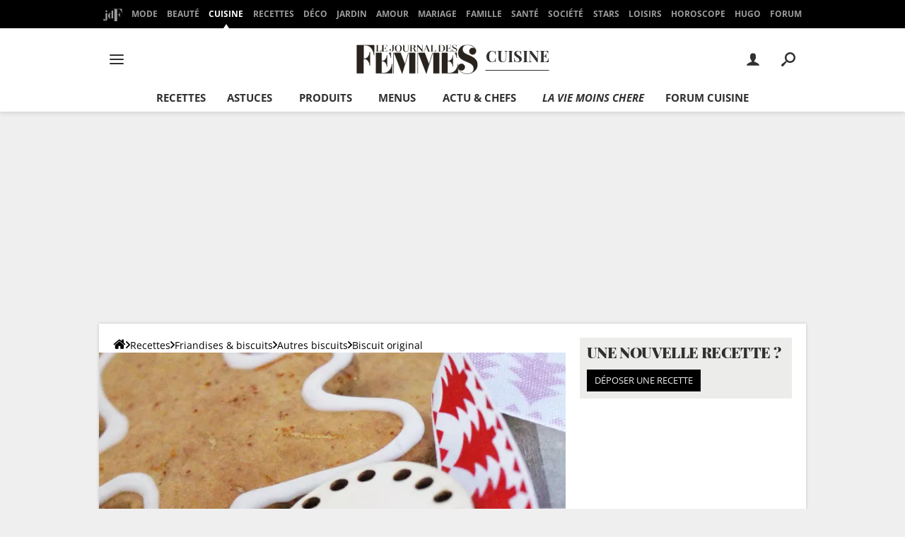

--- FILE ---
content_type: text/html; charset=UTF-8
request_url: https://cuisine.journaldesfemmes.fr/recette/3122724-petits-bonhommes-de-pain-d-epices-aux-agrumes
body_size: 73647
content:

<!--Akamai-ESI:PAGE:setreftime=1769779524/--><!doctype html>
<!--[if IE 8 ]> <html lang="fr" class="no-js ie8 lt-ie9 oldie"> <![endif]-->
<!--[if IE 9 ]> <html lang="fr" class="no-js ie9"> <![endif]-->
<!--[if (gt IE 9)|!(IE)]><!--> <html lang="fr" class="no-js"> <!--<![endif]-->
<head prefix="og: http://ogp.me/ns# fb: http://ogp.me/ns/fb# journaldesfemmes: http://ogp.me/ns/fb/journaldesfemmes# ">
    <meta charset="utf-8" />
    <meta http-equiv="X-UA-Compatible" content="IE=edge,chrome=1">
            <meta name="referrer" content="always" />
        <meta name="viewport" content="width=device-width, initial-scale=1.0" />
        <title>Recette de Petits bonhommes de pain d&#039;&eacute;pices aux agrumes</title>
    
    
        
    
        <script>
    var dataLayer = [{"appConfig":{"subContainers":["GTM-TWLXLF"]},"site":"www.journaldesfemmes.com","application":"app/ccmcms","environnement":"production","level1":"cuisiner","idArticle":"3122724","typePage":"Article","pageCategory":"recipe","theme":"recette-cuisine","author":"Petit Bec Gourmand","publishDate":"151207","updateDate":"230413","tagName1":"Recette orange","tagName2":"Recette cannelle","tagName3":"Recette miel","tagName4":"Recette No\u00ebl","tagName5":"Recette hiver","tagName6":"Recette fran\u00e7aise","tagName7":"G\u00e2teau et biscuit de No\u00ebl","ingredients":"|ingredient-Farine|ingredient-Miel|ingredient-Beurre|ingredient-Cannelle|ingredient-4 \u00e9pices|ingredient-Oeuf|ingredient-orange|ingredient-citron|ingredient-Lait|","isPremium":false,"level2":"recette","level3":"friandises-biscuits","pageType/screenType":"classique","sessionType":"nonConnectee","userStatus":"Anonyme","country":"US","asnum":"16509"}];

            !function(e){"use strict";var t,n,o,r=function(){},s=Object.getOwnPropertyNames(window.console).reduce((function(e,t){return"function"==typeof console[t]&&(e[t]=r),e}),{}),a=function(){return s},i=e.console;if("object"==typeof e.JSON&&"function"==typeof e.JSON.parse&&"object"==typeof e.console&&"function"==typeof Object.keys){var c={available:["others.catch","others.show"],broadcasted:[]},u={available:["others.catch","others.show"]},d=(t=/^\s+(.*)\s+$/g,n=function(e){return Math.pow(9,e)},o=function(e){return parseInt((e.charCodeAt()<<9)%242)},{get:function(e){e=e.replace(t,"$1");for(var r=[0,0,0],s=0,a=0;s<e.length;s++)a=parseInt(s/r.length),r[s%3]+=parseInt(o(e[s])/n(a));for(s=0;s<r.length;s++)r[s]>255&&(r[s]=255);return r},toRGB:function(e){return"rgb("+e.join(",")+")"},visible:function(e){return e[0]>220||e[1]>220||e[2]>220?[0,0,0]:[255,255,255]}});e.getConsole=function(e){if("string"!=typeof e)throw"getConsole need a tag name (string)";var t=e.split(".");if(function(e){var t,n=e.split(".")[0];-1===c.available.indexOf(n)&&(c.available.push(n),(t=document.createEvent("CustomEvent")).initCustomEvent("getConsole.tag.available",0,0,n),document.dispatchEvent(t)),-1===u.available.indexOf(e)&&(u.available.push(e),(t=document.createEvent("CustomEvent")).initCustomEvent("getConsole.fulltag.available",0,0,n),document.dispatchEvent(t))}(e=t[0]),-1!==c.broadcasted.indexOf(e)){var n=function(e){var t=[],n=[];return e.forEach((function(e){t.push("%c "+e.name+" "),n.push("background-color:"+e.bgColor+";color:"+e.color+";border-radius:2px;")})),[t.join("")].concat(n)}(t.map((function(e){var t=d.get(e);return{name:e,color:d.toRGB(d.visible(t)),bgColor:d.toRGB(t)}}))),o=["log","warn","error","info","group","groupCollapsed","groupEnd"].reduce(((e,t)=>(e[t]=n.reduce(((e,t)=>e.bind(window.console,t)),window.console[t]),e)),{});return Object.keys(i).forEach((function(e){void 0===o[e]&&(o[e]=i[e])})),o}return a()},e.getConsole.tags=c,c.broadcasted=function(){try{var e=localStorage.getItem("getConsole");e=null===e?[]:JSON.parse(e)}catch(t){e=[]}return e}(),-1!==c.broadcasted.indexOf("others.catch")&&(e.console=e.getConsole("others.show"))}else e.getConsole=a}(window),logger={_buffer:[],log:function(){"use strict";this._buffer.push(arguments)}},function(e){"use strict";var t={domains:["hpphmfubhnbobhfs","bnb{po.betztufn","beoyt","epvcmfdmjdl","hpphmftzoejdbujpo","wjefptufq","s77ofu","ufbet","vosvmznfejb","tnbsubetfswfs","tljnsftpvsdft","{fcftupg","uumce","hpphmfbqjt","wjefpqmb{b","hpphmfbetfswjdft","fggfdujwfnfbtvsf","pvucsbjo","ubcppmb"],classes:"ufyuBe!BeCpy!qvc`411y361!qvc`411y361n!qvc`839y:1!ufyu.be!ufyuBe!Mjhbuvt!ufyu`be!ufyu`bet!ufyu.bet!ufyu.be.mjolt",event:{category:"pbt`mpbefe",action:"gbjm"}},n=e.getConsole("inObs"),o=0,r={},s=function(e,t){return t=t||1,e.split("").map((function(e){return String.fromCharCode(e.charCodeAt()+t)})).join("")},a=[];e.integrityObserver={state:{net:null,dom:null,perf:null},corrupted:0,listen:function(e){this.corrupted?e(this.state):a.push(e)},sendToListeners:function(){a.forEach(function(e){e(this.state)}.bind(this))},reportCorruption:function(){var e=function(){"undefined"!=typeof ga?ga("send",{hitType:"event",eventCategory:s(t.event.category,-1),eventAction:s(t.event.action,-1),nonInteraction:1}):setTimeout(e,100)};e()},reportListCorruption:function(){var e,t=[];for(e in this.state)this.state[e]&&t.push(e);t.length>0&&((new Image).src="https://lists.ccmbg.com/st?t="+encodeURIComponent(t.join(","))+"&d="+window.location.host.split(/\./).slice(0,-1).join("."))},reportChange:function(){this.sendToListeners(),this.reportCorruption()},init:function(){var e=function(e){return function(t){this.state[e]=t,t&&(!this.corrupted&&this.reportChange(),this.corrupted=1)}.bind(this)};!function(e){if("undefined"!=typeof MutationObserver){var n=document.createElement("div"),o=document.getElementsByTagName("html")[0],r={},a={childList:1,attributes:1,characterData:1,subtree:1},i=0,c=new MutationObserver((function(t){t.forEach((function(t){"style"===t.attributeName&&(c.disconnect(),"none"===t.target.style.display&&!e.called&&(e.called=1)&&e.call(r,1))}))})),u=new MutationObserver((function(t){t.forEach((function(t){try{if("childList"===t.type&&"HTML"===t.target.nodeName&&t.addedNodes.length&&"BODY"===t.addedNodes[0].nodeName&&!i){i=1,t.addedNodes[0].appendChild(n);var o=getComputedStyle(n);if(r=t.addedNodes[0],u.disconnect(),/Trident/.test(navigator.userAgent))return void setTimeout((function(){!e.called&&(e.called=1)&&e.call(r,0)}),50);setTimeout((function(){t.addedNodes[0].removeChild(n)}),60),c.disconnect(),e.call(t.addedNodes[0],"none"===o.getPropertyValue("display")||/url\("about:abp/.test(o.getPropertyValue("-moz-binding")))}}catch(e){}}))}));n.className=s(t.classes,-1),n.style.display="block",u.observe(o,a),c.observe(n,a)}else e.call(0,0)}(e.call(this,"dom")),function(e,a){if("undefined"!=typeof MutationObserver&&void 0!==URL.prototype){var i=document.getElementsByTagName("html")[0],c=0,u=new MutationObserver((function(i){i.forEach((function(i){try{var d,l,f,p="",g=new Date,h=function(){};if("childList"===i.type&&i.addedNodes.length&&void 0!==(d=i.addedNodes[0]).src&&("SCRIPT"===(p=d.nodeName)||"IFRAME"===p)){try{l=new URL(d.src),f=l&&l.host?l.host.split(/\./).slice(-2).shift():null}catch(e){}h=i.addedNodes[0].onerror,i.addedNodes[0].onerror=function(){try{n.warn("Missing script",d.src),!c&&f&&-1!==t.domains.indexOf(s(f))&&(new Date).getTime()-g.getTime()<1500&&(n.warn("Integrity violation on ",d.src," not observing anymore !"),u.disconnect(),c=1,e(1)),"function"==typeof h&&h.apply(this,Array.prototype.slice.call(arguments))}catch(e){}},"function"==typeof performance.getEntriesByType&&o<2&&"SCRIPT"===p&&-1!==t.domains.indexOf(s(f))&&(void 0===r[f]||"hpphmfubhnbobhfs"===s(f))&&(r[f]=1,i.addedNodes[0].addEventListener("load",(function(){-1===performance.getEntriesByType("resource").map((function(e){return e.name})).indexOf(d.src)&&2==++o&&(u.disconnect(),a(1))})))}}catch(e){}}))}));u.observe(i,{childList:1,attributes:1,characterData:1,subtree:1})}else e.call(0,0)}(e.call(this,"net"),e.call(this,"perf")),window.addEventListener("load",function(){this.reportListCorruption()}.bind(this))}},"function"==typeof Object.bind&&e.integrityObserver.init()}(window),function(e,t,n,o){"use strict";void 0===e._gtm&&(e._gtm={events:{on:[],ready:[],readyAll:[],trigger:function(e){this._trigger.push(e)},_trigger:[]},versions:{},onReady:[]}),void 0===e._gtm.versions&&(e._gtm.versions={}),e._gtm.versions.staticheader=1,e._gtm.state="loading";var r=dataLayer[0].appConfig,s=["GTM-N4SNZN"],a=r.subContainers||[],i=e.getConsole("GTM").log,c=function(e){if(void 0!==t.dispatchEvent){var n=null;"function"==typeof Event?n=new Event(e):(n=t.createEvent("Event")).initEvent(e,0,0),t.dispatchEvent(n)}},u=function(){u.state++,u.state===s.length&&(e._gtm.state="loaded",c("gtm.loaded"))},d=function(){e._gtm.state="error",c("gtm.error"),l.clearWorkspacesInfo(this)};u.state=0,s=s.concat(a),i("Loading sub containers:",a);var l={infoKey:"ccm_gtm_workspaces",workspacesInfo:{},fetchWorkspacesInfo:function(){try{this.workspacesInfo=this.getInfoFromQuerystring()||this.getInfoFromCookie()||{}}catch(e){console.error("Cannot get workspaces info.",e)}},parseWorkspacesInfo:function(e){for(var t={},n=e.split("|"),o=0;o<n.length;o++){var r=n[o].split("::");3===r.length&&(t[r[0]]={container:r[0],workspace:r[1],auth:r[2]})}return t},removeInfoFromQuerystring:function(){if(""===e.location.search)return"";for(var t=e.location.search.substring(1).split("&"),n=[],o=0;o<t.length;o++){t[o].split("=")[0]!==this.infoKey&&n.push(t[o])}return"?"+n.join("&")},generatePreviewQuery:function(e){try{var t=this.workspacesInfo[e];return t?(i("["+t.container+'] loading custom workspace "'+t.workspace+'"'),dataLayer[0].appConfig.previewWorkspaces=dataLayer[0].appConfig.previewWorkspaces||[],dataLayer[0].appConfig.previewWorkspaces.push(t),"&gtm_auth="+t.auth+"&gtm_preview="+t.workspace+"&gtm_cookies_win=x"):""}catch(t){return console.error('Cannot generate preview query for container "'+e+'"',t),""}},getInfoFromQuerystring:function(){for(var t=(e.location.search||"").substring(1).split("&"),n=0;n<t.length;n++){var o=t[n].split("=");if(decodeURIComponent(o[0])===this.infoKey)return this.parseWorkspacesInfo(decodeURIComponent(o[1]))}return null},getInfoFromCookie:function(){try{var t=e.document.cookie.match("(^|;) ?"+this.infoKey+"=([^;]*)(;|$)");if(t)return this.parseWorkspacesInfo(decodeURIComponent(t[2]))}catch(e){}return null},clearWorkspacesInfo:function(t){try{var n=t.getAttribute("data-id");if(this.workspacesInfo[n]){i('Cannot load container "'+n+'". Clearing cookie and querystring param...');var o=e.location.hostname.split("."),r=o.length;o=r>2&&"br"===o[r-1]&&"com"===o[r-2]?o.slice(-3).join("."):o.slice(-2).join("."),document.cookie=this.infoKey+"=; domain= "+o+"; path=/; expires=Thu, 01 Jan 1970 00:00:01 GMT;";var s=this.removeInfoFromQuerystring();e.location.search=s}}catch(e){console.error("Cannot clear workspaces info.",e)}}};l.fetchWorkspacesInfo();for(var f=0,p=s.length;f<p;++f){e[o]=e[o]||[],e[o].push({"gtm.start":(new Date).getTime(),event:"gtm.js"});var g=l.generatePreviewQuery(s[f]),h=t.getElementsByTagName(n)[0],m=t.createElement(n);m.async=1,m.onload=u,m.onerror=d,m.setAttribute("data-id",s[f]),m.src="https://www.googletagmanager.com/gtm.js?id="+s[f]+g,h.parentNode.insertBefore(m,h)}}(window,document,"script","dataLayer"),OAS_AD_BUFFER=[],OAS_AD=function(){OAS_AD_BUFFER.push(Array.prototype.slice.call(arguments))},function(e){"use strict";function t(t){t instanceof ErrorEvent&&e._gtm.errors.push({message:t.message,stack:t.error?t.error.stack:void 0,name:t.error?t.error.name:void 0,filename:t.filename,line:t.lineno,column:t.colno})}function n(t){t.reason instanceof Error?e._gtm.errors.push({message:t.reason.message,stack:t.reason.stack,name:t.reason.name,promise:1,filename:t.reason.filename,line:t.reason.lineno,column:t.reason.colno}):e._gtm.errors.push({message:t.reason,promise:1})}e._gtm=e._gtm||{},e._gtm.errors=[],e._gtm.errors.types=[],e._gtm.errors.types.push({type:"error",callback:t}),e.addEventListener("error",t),e._gtm.errors.types.push({type:"unhandledrejection",callback:n}),e.addEventListener("unhandledrejection",n)}(window);    

    dataLayer.push({"event":"app.config","appConfig":{"asl":{"sitepage":"fr_journaldesfemmes_cuisine_recette_cms","keywords":["controller-content","cms-journaldesfemmes-3122724","format-papier","biscuit-original","recette-orange","recette-cannelle","recette-miel","recette-noel","recette-hiver","recette-francaise","gateau-et-biscuit-de-noel","gouter-de-noel","parallaxeinfeed"]}}});
</script>

                    <meta property="ccmbg:parent_id" content="3122724"/>
            <meta property="ccmbg:content_id" content="3122724"/>
            <meta property="og:description" content="J&#039;aime ce doux mois de Décembre, où l&#039;on s&#039;affaire en cuisine pour préparer de nombreuses douceurs pour les fêtes, on se lèche les doigts de ses préparations chocolatés, mielleuses, sucrées. Symbolisant NOËL, ce petit bonhomme de pain d&#039;épices est un instant de douceur, de bonheur que j&#039;accompagne souvent d&#039;un petit chocolat chaud. Préchauffez le four à 180°C.
Faites fondre le miel et laissez-le refroidir un peu.
Dans une jatte, mélangez le beurre mou avec la farine, l&#039;oeuf, les épices et les zestes.
Ajoutez le miel.
Mélangez afin de former une boule de pâte.
Rajoutez de la farine si la pâte est collante.
 Farinez le p..."/>
            <meta property="og:title" content="Petits bonhommes de pain d&#039;épices aux agrumes"/>
            <meta property="og:image" content="https://img-3.journaldesfemmes.fr/ZVHjwmc2P6qeXnpQkXPlRXk-mPo=/800x600/4ed036446aba4dedbba910f54dc58ef5/ccmcms-jdf/39708494.jpg"/>
            <meta property="og:image:width" content="800"/>
            <meta property="og:image:height" content="600"/>
            <meta property="og:type" content="food"/>
            <meta property="og:url" content="https://cuisine.journaldesfemmes.fr/recette/3122724-petits-bonhommes-de-pain-d-epices-aux-agrumes"/>
            <meta property="og:site_name" content="Journal des Femmes Cuisiner"/>
            <meta property="og:app_id" content="322020029818"/>
                            <meta name="description" content="J&#039;aime ce doux mois de Décembre, où l&#039;on s&#039;affaire en cuisine pour préparer de nombreuses douceurs pour les fêtes, on se lèche les doigts de ses préparations chocolatés, mielleuses, sucrées. Symbolisant NOËL, ce petit bonhomme de pain d&#039;épices est un instant de douceur, de bonheur que j&#039;accompagne souvent d&#039;un petit chocolat chaud. Préchauffez le four à 180°C.
Faites fondre le miel et laissez-le refroidir un peu.
Dans une jatte, mélangez le beurre mou avec la farine, l&#039;oeuf, les épices et les zestes.
Ajoutez le miel.
Mélangez afin de former une boule de pâte.
Rajoutez de la farine si la pâte est collante.
 Farinez le p..." />
                                <meta name="keywords" content="petits, bonhommes, pain, épices, aux, agrumes, recette, recettes, cuisine" />
                                <meta name="msvalidate.01" content="251D9DB3A53ED61E6B3E5B878C59F131" />
                                <meta name="msapplication-config" content="https://astatic.ccmbg.com/ccmcms_journaldesfemmes/dist/public/public-assets/browserconfig.xml" />
                                <meta name="theme-color" content="#ffffff" />
                        <meta http-equiv="refresh" content="1200"/>
            <meta http-equiv="x-dns-prefetch-control" content="on"/>
            <meta http-equiv="Content-Language" content="fr"/>
                <meta name="robots" content="max-snippet:-1, max-image-preview:large, max-video-preview:15" />
        <meta property="atm" content="aHR0cHM6Ly9jdWlzaW5lLmpvdXJuYWxkZXNmZW1tZXMuZnIvcmVjZXR0ZS8zMTIyNzI0LXBldGl0cy1ib25ob21tZXMtZGUtcGFpbi1kLWVwaWNlcy1hdXgtYWdydW1lcw==" />
                <link rel="canonical" href="https://cuisine.journaldesfemmes.fr/recette/3122724-petits-bonhommes-de-pain-d-epices-aux-agrumes" />
                                    <link rel="shortcut icon"  href="https://astatic.ccmbg.com/ccmcms_journaldesfemmes/dist/public/public-assets/img/icons/favicon.ico?2">
                            <link rel="manifest"  href="https://astatic.ccmbg.com/ccmcms_journaldesfemmes/dist/public/public-assets/manifest.json?201806201500">
                        <link rel="preload" href="https://img-3.journaldesfemmes.fr/VSJglGmKhpW-nRSGIZybrV9tvDc=/540x/smart/4ed036446aba4dedbba910f54dc58ef5/ccmcms-jdf/39708494.jpg" as="image" media="(max-width: 480px)" >
            <link rel="preload" href="https://img-3.journaldesfemmes.fr/wRjW-uoxkhatV3JSwJ7xhs6dcj8=/1500x/smart/4ed036446aba4dedbba910f54dc58ef5/ccmcms-jdf/39708494.jpg" as="image" media="(min-width: 481px)" >
    
    
                        <link rel="dns-prefetch" href="https://connect.facebook.net" />
                    <link rel="dns-prefetch" href="https://tmgr.ccmbg.com" />
                    <link rel="dns-prefetch" href="https://kweb.videostep.com" />
                    <link rel="dns-prefetch" href="https://cdn.krxd.net" />
                    <link rel="dns-prefetch" href="https://www.google-analytics.com" />
                    <link rel="dns-prefetch" href="https://astatic.ccmbg.com" />
                    <link rel="dns-prefetch" href="https://acdn.adnxs.com" />
                    <link rel="dns-prefetch" href="https://try.abtasty.com" />
                    <link rel="dns-prefetch" href="https://dcinfos.abtasty.com" />
                    <link rel="dns-prefetch" href="https://u.videostep.com" />
                    <link rel="dns-prefetch" href="https://s.videostep.com" />
                    <link rel="dns-prefetch" href="https://content.videostep.com" />
                    <link rel="dns-prefetch" href="https://u.invibes.com" />
                    <link rel="dns-prefetch" href="https://ajax.googleapis.com" />
                    <link rel="dns-prefetch" href="https://static.ccmbg.com" />
                    <link rel="dns-prefetch" href="https://dm.journaldesfemmes.com" />
                    <link rel="dns-prefetch" href="https://dmrs.journaldesfemmes.com" />
                    <link rel="dns-prefetch" href="https://ws.dm.journaldesfemmes.com" />
            
            <link rel="icon" type="image/png" sizes="16x16" href="https://astatic.ccmbg.com/ccmcms_journaldesfemmes/dist/public/public-assets/img/icons/favicon-16x16.png?2">
            <link rel="icon" type="image/png" sizes="32x32" href="https://astatic.ccmbg.com/ccmcms_journaldesfemmes/dist/public/public-assets/img/icons/favicon-32x32.png?2">
                <link rel="apple-touch-icon" sizes="180x180" href="https://astatic.ccmbg.com/ccmcms_journaldesfemmes/dist/public/public-assets/img/icons/apple-touch-icon.png?2">
                <link rel="mask-icon" color="#ff0000" href="https://astatic.ccmbg.com/ccmcms_journaldesfemmes/dist/public/public-assets/img/icons/safari-pinned-tab.svg">
                <link rel="search" type="application/opensearchdescription+xml" href="/litesearch.xml">
                    <link rel="preconnect" href="https://ajax.googleapis.com"><link rel="preconnect" href="https://astatic.ccmbg.com"><link rel="preconnect" href="https://www.googletagmanager.com"><link rel="preload" href="https://astatic.ccmbg.com/ccmcms_journaldesfemmes/dist/app/fonts/PlayfairDisplay-VariableFont_wght.woff2" as="font" crossorigin><link rel="preload" href="https://astatic.ccmbg.com/ccmcms_journaldesfemmes/dist/app/fonts/open-sans_gfont_variable.woff2" as="font" crossorigin><link rel="preload" href="https://astatic.ccmbg.com/ccmcms_journaldesfemmes/dist/app/fonts/vendor/@ccmbenchmark_frontcore/icomoon.woff2" as="font" crossorigin><style>
    @font-face{font-display:swap;font-family:Open Sans;font-stretch:95% 105%;font-style:normal;font-weight:100 900;src:url(https://astatic.ccmbg.com/ccmcms_journaldesfemmes/dist/app/fonts/open-sans_gfont_variable.woff2) format("woff-variations");unicode-range:u+00??,u+0131,u+0152-0153,u+02bb-02bc,u+02c6,u+02da,u+02dc,u+0304,u+0308,u+0329,u+2000-206f,u+20ac,u+2122,u+2191,u+2193,u+2212,u+2215,u+feff,u+fffd}@font-face{font-display:swap;font-family:Open Sans;font-stretch:95% 105%;font-style:italic;font-weight:100 900;src:url(https://astatic.ccmbg.com/ccmcms_journaldesfemmes/dist/app/fonts/open-sans_italic_gfont_variable.woff2) format("woff-variations");unicode-range:u+00??,u+0131,u+0152-0153,u+02bb-02bc,u+02c6,u+02da,u+02dc,u+0304,u+0308,u+0329,u+2000-206f,u+20ac,u+2122,u+2191,u+2193,u+2212,u+2215,u+feff,u+fffd}@font-face{font-display:swap;font-family:Playfair Display;font-stretch:95% 105%;font-style:normal;font-weight:100 900;src:url(https://astatic.ccmbg.com/ccmcms_journaldesfemmes/dist/app/fonts/PlayfairDisplay-VariableFont_wght.woff2) format("woff-variations")}@font-face{font-display:swap;font-family:Playfair Display;font-stretch:95% 105%;font-style:italic;font-weight:100 900;src:url(https://astatic.ccmbg.com/ccmcms_journaldesfemmes/dist/app/fonts/PlayfairDisplay-Italic-VariableFont_wght.woff2) format("woff-variations")}@font-face{font-family:icomoon;font-style:normal;font-weight:400;src:url(https://astatic.ccmbg.com/ccmcms_journaldesfemmes/dist/app/fonts/vendor/@ccmbenchmark_frontcore/icomoon.eot);src:url(https://astatic.ccmbg.com/ccmcms_journaldesfemmes/dist/app/fonts/vendor/@ccmbenchmark_frontcore/icomoon.eot?#iefix) format("embedded-opentype"),url(https://astatic.ccmbg.com/ccmcms_journaldesfemmes/dist/app/img/vendor/@ccmbenchmark_frontcore/icomoon.fa82ac5.svg#icomoon?6) format("svg"),url(https://astatic.ccmbg.com/ccmcms_journaldesfemmes/dist/app/fonts/vendor/@ccmbenchmark_frontcore/icomoon.woff2) format("woff2"),url(https://astatic.ccmbg.com/ccmcms_journaldesfemmes/dist/app/fonts/vendor/@ccmbenchmark_frontcore/icomoon.woff) format("woff"),url(https://astatic.ccmbg.com/ccmcms_journaldesfemmes/dist/app/fonts/vendor/@ccmbenchmark_frontcore/icomoon.ttf) format("truetype")}[data-icon]:before{speak:none;-webkit-font-smoothing:antialiased;content:attr(data-icon);font-family:icomoon;font-size:1.15em;font-weight:400}button[data-icon]{background:none;border:none;padding:0}[class*=icon-]:before{speak:none;-webkit-font-smoothing:antialiased;font-family:icomoon;font-size:1.15em;font-style:normal;font-weight:400}.icon-arrow-b:before{content:"$"}#gotop{display:none;position:fixed;right:60px;top:60px;z-index:150}#gotop a{background:url(https://astatic.ccmbg.com/ccmcms_journaldesfemmes/dist/app/img/vendor/@ccmbenchmark_frontcore/gotop.dbc363a.png) no-repeat 0 0;filter:alpha(opacity=20);-ms-filter:"alpha(opacity=20)";float:left;height:80px;opacity:.2;width:80px}.ccmcss_cms_summary{font-size:.8125rem;line-height:1.3;margin:.75em 1.5em}.ccmcss_cms_summary .ccmcss_cms_summary__title{font-size:1.2307692308em;margin-bottom:5px;text-transform:uppercase}.ccmcss_cms_summary ul li,.entry .ccmcss_cms_summary ul li{margin-top:5px}.ccmcss_cms_summary ul li:first-child,.entry .ccmcss_cms_summary ul li:first-child{margin-top:0}.ccmcss_cms_summary ul li a,.entry .ccmcss_cms_summary ul li a{text-decoration:underline}.ccmcss_cms_summary ul li a:hover,.entry .ccmcss_cms_summary ul li a:hover{text-decoration:none}.ccmcss_cms_summary.ccmcss_cms_summary--right{float:right;margin-right:0!important;z-index:1}.entry .ccmcss_cms_summary .ccmcss_cms_summary__title{font-weight:400;margin-top:0}.entry .ccmcss_cms_summary a{text-decoration:none}.entry .ccmcss_cms_summary a:hover{text-decoration:underline}:root{--header-height:25px}@media (min-width:1000px){:root{--header-height:157.5px}}body{word-wrap:break-word;background-color:#efefef;color:#303030;font-family:Open Sans,sans-serif;font-size:1em;font-weight:400;letter-spacing:normal;line-height:1.5;word-break:break-word}h1,h2,h3,p{margin:0}h2,h3{font-weight:700;line-height:1.4}.entry:after{clear:both;content:"";display:table}.entry ul{margin:.75em 0;padding:0 0 0 1.5em}.entry ul li{margin-bottom:.4285714286em;margin-top:.4285714286em}.entry ul{list-style-type:disc}.entry iframe,.entry video{margin:0 auto}.entry p{margin-bottom:.75em}.entry figure{display:table;font-size:.8125rem;margin:10px auto}.entry figure[style*="float:right"]{float:right;margin-left:1.6153846154em}.entry figure img{border:0;height:auto;padding:0;width:100%}.entry figure figcaption{background-color:#000;caption-side:bottom;display:table-caption;padding:10px;text-align:left}.entry figure figcaption small{color:#9e9e9e;font-size:.9230769231em}.a_hover{cursor:pointer;text-decoration:underline}a.fancy:hover{cursor:zoom-in}.a_hover:hover{text-decoration:none}iframe,img,video{display:block;max-width:100%}button,input,textarea{font-family:Open Sans,sans-serif}input:focus{color:#303030;outline:none}ul{list-style-type:none}article,aside,section{margin-bottom:20px}.grid_line .grid_last,.grid_line .grid_left{background-clip:padding-box!important}.layout_right .ba{margin-bottom:1.25rem}@media (max-width:768px){.layout_right .ba{margin-bottom:.625rem}}html{box-sizing:border-box}*{box-sizing:inherit}html{-ms-text-size-adjust:100%;-webkit-text-size-adjust:100%;font-family:sans-serif}body{margin:0}article,aside,figcaption,figure,header,nav,section{display:block}video{display:inline-block;vertical-align:initial}template{display:none}a{background:#0000}a:active,a:hover{outline:0}a:focus{outline:thin dotted}strong{font-weight:700}small{font-size:80%}img{border:0;image-rendering:optimizequality;vertical-align:top}svg:not(:root){overflow:hidden}li,ul{padding:0}figure,li,ul{margin:0}button,input,textarea{color:inherit;font-size:100%;margin:0}button{overflow:visible;text-transform:none}button,input[type=submit]{-webkit-appearance:button;cursor:pointer}button::-moz-focus-inner,input::-moz-focus-inner{border:0;padding:0}input{line-height:normal}input[type=checkbox],input[type=radio]{box-sizing:border-box;padding:0}input[type=number]::-webkit-inner-spin-button,input[type=number]::-webkit-outer-spin-button{height:auto}input[type=search]{-webkit-appearance:textfield}input[type=search]::-webkit-search-cancel-button,input[type=search]::-webkit-search-decoration{-webkit-appearance:none}fieldset{margin:0}fieldset,legend{border:0;padding:0}label{cursor:pointer}textarea{overflow:auto;resize:vertical;vertical-align:top}.grid_left{float:left}.w50{width:50%}.w100{width:100%}.grid_last{display:table-cell;float:none;width:auto}.grid_last:after{content:"x x x x x x x x x x x x x x x x x x x x x x x x x x x x x x x x x";display:block;font-size:100px;height:0;line-height:0;overflow:hidden}@media (max-width:768px){.grid_line:not(.grid--norwd)>.grid_last,.grid_line:not(.grid--norwd)>.grid_left{border:none;display:block;float:none;width:100%}}.ccmcss_form{font-size:.875rem;line-height:1.3;margin:1.4285714286em 0}.ccmcss_form label{display:block;font-weight:700;margin-bottom:.4285714286em}.layout_right .ba{float:none;z-index:500}.layout_right .ba *{z-index:10}.ccmcss_oas_top .ba.top *{z-index:500}.ccmcss_oas_top{max-width:1000px}.ccmcss_oas_top,.ccmcss_oas_top *{margin:0 auto;text-align:center}.entry .app_entry_lead:after{clear:both;content:"";display:table}@media (min-width:481px)and (max-width:768px){.o-entry-ct{margin-left:8%;margin-right:8%}}.layout--offcanvas{background-color:#0000;margin-bottom:20px;margin-top:20px}@media (max-width:480px){.layout--offcanvas{margin-bottom:10px;margin-top:10px}}.layout--offcanvas>[class*=layout_]{padding:0}.layout--offcanvas>.layout_ct{background-color:#fff;padding:20px;position:relative}@media (max-width:480px){.layout--offcanvas>.layout_ct{padding:10px}}@media (max-width:1000px){iframe{margin:auto;max-width:100%}}.layout_right #ba_right iframe{max-width:none!important}@media (max-width:480px){.ccmcss_oas_top{margin-top:0;padding:0}}@media (max-width:768px){.layout_right .ba{margin-left:auto;margin-right:auto;text-align:center}}@media (max-width:1000px){#gotop{display:none!important}iframe{max-width:100%}}.entry header{margin-bottom:1.4em}.entry figure{margin-bottom:1.5em;margin-top:1.5em}@media (max-width:480px){body .entry .app_entry_lead,body .entry figure,body .entry header,body .entry p,body .entry ul{line-height:1.45;margin-block:0 10px}body .entry .cp_author-comment-and-share+*>.app_entry_lead:not(:has(img)){margin-block:10px}body .entry h1{line-height:1.2}body .entry .app_entry_lead+a.fancy figure,body .entry .cp_videofirst__image{margin-inline:-10px;max-width:calc(100% + 20px);min-width:calc(100% + 20px)}}.rgpdNewsletter{color:gray;font-size:12px;margin-top:10px}.nl-box,.nl-box *{box-sizing:border-box}.nl-box{grid-row-gap:5px;display:grid;grid-auto-rows:minmax(0,auto);grid-template-columns:1fr 1fr 54px}.nl-box__title{-ms-grid-column-span:2;display:block;font-size:20px;grid-column:1/3;grid-row:1;line-height:29px;margin-top:0;padding:0}.nl-box__title,.nl-box__title .app_mod_title{color:#303030;font-weight:700;text-transform:uppercase}.nl-box__title .app_mod_title{font-family:Playfair Display,serif;font-size:22px;line-height:1.3;margin-bottom:0}.nl-box__ico{grid-column:3/4;grid-row:1;margin:-16px 0 0}.nl-box__form{-ms-grid-column-span:3;grid-column:1/4;grid-row:3}.nl-box__form .ccmcss_form{margin:0 0 10px}.nl-box__form .grid_line{margin:0 0 8px}.nl-box__form .grid_last{text-align:right}.nl-box__form fieldset{position:relative}.nl-box__form legend{display:none}.nl-box__form label{color:#303030;font-weight:400;margin:0}.nl-box__form input[type=email]{background-color:#fff;border-radius:0;color:#303030;font-size:.75rem;height:40px;padding:10px 50px 10px 10px;width:100%}.nl-box__form input[type=email]:focus{border-color:#56b4ef;box-shadow:inset 0 1px 3px #0000000d,0 0 8px #56b4ef99;color:#303030}.nl-box__form input[type=email]::placeholder{color:#303030;font-size:.75rem;opacity:1}.nl-box__form input[type=email]:-webkit-autofill,.nl-box__form input[type=email]:-webkit-autofill:focus,.nl-box__form input[type=email]:-webkit-autofill:hover{-webkit-text-fill-color:#303030;background-color:#fff!important;border:0;box-shadow:inset 0 0 0 1000px #fff;transition:background-color 5000s ease-in-out 0s}.nl-box__form input[type=email]:-moz-ui-invalid{border:2px solid #d30027;color:#d30027}.nl-box__form input[type=submit]{background:#303030;border:0;border-radius:0 0 0 0;color:#fff;height:40px;overflow:hidden;padding:0 20px 0 15px;position:absolute;right:0;text-transform:none;top:0;transition:all .3s ease}.nl-box__form input[type=submit],.nl-box__form input[type=submit]:hover{-o-box-shadow:inset 0 0 0 2px #303030;box-shadow:inset 0 0 0 2px #303030}.nl-box__form input[type=submit]:hover{background:#fff;color:#303030}.nl-box__form input[type=submit]:active,.nl-box__form input[type=submit]:focus{top:0}.nl-box__form .jMailingRecaptcha{display:none}.nl-box--right-col{border:1px solid #ddd;padding:20px}.nl-box--right-col .a_hover{color:#000;font-family:Open Sans,sans-serif;font-size:13px;font-weight:500;line-height:18px}@media (max-width:480px){.nl-box--right-col{background-color:#f7f7f7;padding:20px}}.nl-box--right-col .rgpdNewsletter{margin-top:10px}.ccmcss_cms_summary{min-width:120px;width:35%}.ccmcss_cms_summary .ccmcss_cms_summary__title,.entry .ccmcss_cms_summary .ccmcss_cms_summary__title{font-size:14px;font-size:.875rem;font-weight:600;line-height:1}@media screen and (min-width:480px){.ccmcss_cms_summary .ccmcss_cms_summary__title,.entry .ccmcss_cms_summary .ccmcss_cms_summary__title{font-size:14px;font-size:.875rem}}@media screen and (min-width:1000px){.ccmcss_cms_summary .ccmcss_cms_summary__title,.entry .ccmcss_cms_summary .ccmcss_cms_summary__title{font-size:16px;font-size:1rem}}.ccmcss_cms_summary ul li,.entry .ccmcss_cms_summary ul li{font-size:14px;font-size:.875rem;line-height:1.3;padding-left:0}.ccmcss_cms_summary ul li:before,.entry .ccmcss_cms_summary ul li:before{display:none}.entry .ccmcss_cms_summary ul li{margin-left:0}.entry .ccmcss_cms_summary li:before{background:none!important;height:auto;margin-right:0;width:auto}@media (max-width:480px){.entry .ccmcss_cms_summary{display:block;float:none!important;margin:10px 0;width:100%}}@media (max-width:999px){header[role=banner]{display:block}body{padding-top:25px}}.entry figure figcaption:before{background:#000;background:linear-gradient(180deg,#0000,#000000bf)}.entry a.fancy figure{max-width:100%;min-height:50px;min-width:100%}.entry figure{position:relative;width:auto!important}.entry figure img{margin:0}.entry figure figcaption{background:none;bottom:0;color:#fff;font-size:12px;font-size:.75rem;left:0;line-height:1.25;position:absolute;width:100%;z-index:1}@media screen and (min-width:480px){.entry figure figcaption{font-size:14px;font-size:.875rem}}.entry figure figcaption:before{bottom:0;content:"";height:150%;left:0;position:absolute;width:100%;z-index:-1}.entry figure figcaption small{color:#fff;font-size:12px;font-size:.75rem;line-height:1.25}@media screen and (min-width:480px){.entry figure figcaption small{font-size:14px;font-size:.875rem}}.entry figure[style*="float:right"]{margin-left:2%}@media (max-width:768px){.entry figure[style*=float]{float:none!important;margin-left:auto;margin-right:auto}}@media (min-width:769px){.entry figure[style*="float:"]{max-width:50%}}.entry img{height:auto;margin:2% auto}@media (max-width:480px){.entry img{float:none!important;margin:2% auto}}.jPkgModal{align-items:center;background:#00000080;display:flex;height:100%;justify-content:center;left:0;position:fixed;top:0;width:100%;z-index:99999}.jPkgModal .modal{background:#f0f0f0;max-height:100dvh;overflow:auto;padding:20px}.jPkgModal #jModalFooter{display:flex;flex-wrap:wrap;justify-content:space-around}.jPkgModal button{border:0;border-radius:4px;font-weight:700;margin:2% 0;padding:10px 20px}.entry h1{font-family:Playfair Display,serif;font-size:24px;font-size:1.5rem;font-weight:700;line-height:1.15;margin-top:0}@media screen and (min-width:480px){.entry h1{font-size:28px;font-size:1.75rem}}@media screen and (min-width:1000px){.entry h1{font-size:30px;font-size:1.875rem}}.entry header{margin-block:0 2%}.entry .app_entry_lead{display:block;font-size:16px;font-size:1rem;font-weight:700;line-height:1.4;margin-block:10px}@media screen and (min-width:480px){.entry .app_entry_lead{font-size:18px;font-size:1.125rem}}.entry p,.entry ul{font-size:16px;font-size:1rem;line-height:1.5;margin-bottom:.5em;margin-top:.5em}.entry strong{font-weight:600}.entry ul{margin-left:0;margin-right:0}.entry ul li{margin-top:1%}.entry ul li:first-child{margin-top:0}.entry ul a{color:#303030}.entry ul{list-style-type:none;padding:0}.entry ul li{margin-left:20px;position:relative}.entry ul li:before{background-color:#f6303e;border-radius:100%;-webkit-border-radius:100%;-moz-border-radius:100%;-ms-border-radius:100%;-o-border-radius:100%;content:"";display:inline-block;height:6px;left:-14px;position:relative;top:-1px;width:6px}.entry .app_widget_fo figure figcaption *{color:inherit}.entry .app_widget_fo p{margin:.75em 0 0}@media (max-width:480px){.app_widget_fo.app_widget_fo--call figure figcaption p{display:none}}.app_widget_fo.app_widget_fo--call p{font-size:14px;font-size:.875rem;line-height:1.5}aside,section{position:relative}time{color:#707070;white-space:nowrap}.app_title_2{color:#f6303e;font-size:1.125rem;line-height:1.5;margin-bottom:.2777777778em;text-transform:uppercase}.layout_right .app_title_2{color:#303030}.a_hover{color:#f6303e}.marqueur_module{display:block}.app_form_lite fieldset{position:relative}.app_form_lite fieldset legend{display:none}@media (max-width:480px){.ba.infeed iframe{margin:auto}.layout.layout--offcanvas{margin-bottom:0;margin-top:0}}.ccmcss_oas_top .ba.top>div{display:block!important;margin:0 auto;text-align:center}.ccmcss_oas_top iframe{display:block;margin-bottom:20px!important;margin-left:auto!important;margin-right:auto!important}@media (max-width:480px){.ccmcss_oas_top iframe{margin-bottom:0!important}}.ccmcss_oas_top iframe[height="1"]{height:0!important;margin-bottom:0!important}#ctn_native_atf{margin-bottom:20px;min-height:152px}@media (min-width:768px){#ctn_native_atf{min-height:113px}}.app_box_1{background-color:#ececea;font-size:.875rem;padding:.9375em}.layout_right .app_box_1{line-height:1.3}.layout_right .tag-type-channel{font-family:Lato,sans-serif}.sticky-wrapper{height:auto;min-height:auto}.sticky-wrapper,.sticky-zone{display:flex;flex-direction:column}.sticky-zone{flex-grow:1}@media (min-width:768px){.sticky-zone{min-height:100dvh}}.sticky-zone:nth-child(2){flex-grow:2}.sticky-element{position:sticky;top:1rem}@media print{*{background:#0000!important;box-shadow:none!important;color:#000!important;filter:none!important;-ms-filter:none!important;text-shadow:none!important}a,a:visited{text-decoration:underline}a[href^="#"]:after,a[href^="javascript:"]:after{content:""}img{max-width:100%!important;page-break-inside:avoid}h2,h3,p{orphans:3;widows:3}h2,h3{page-break-after:avoid}body{font-size:100%;line-height:1.3}.ba,.layout_right,form[role=search]{display:none}h1{font-size:30px}article{border:1px solid #666;padding:20px}article header,article header h1{line-height:1.3;margin:0!important;padding:0!important}article h1{padding-top:12px!important}article .entry{border-bottom:1px solid #666!important;border-top:none!important;margin-bottom:20px!important;padding-bottom:20px!important;page-break-inside:avoid}article .marqueur_module{margin-bottom:0!important}article .entry:last-child{border:none!important;margin:0;padding:0}article .entry:after{clear:both;content:"";display:table}article .entry li,article .entry ul{list-style:none;margin:0;padding:0}article .app_author_box{background:#efefef;border-bottom:1px solid #666;padding:20px}article .entry h1{margin:0;page-break-after:avoid}}body{background:#efefef}header[role=banner]{border-bottom:none}body .ccmcss_offcanvas_1{background-color:#0000!important}@media (max-width:999px){.ccmcss_offcanvas_1 .ccmcss_offcanvas_2{position:static!important}}body{margin-top:0!important;max-width:none!important;padding-top:0!important;width:100%!important}body header[role=banner].app_header{margin-top:0!important;max-width:none;position:absolute!important;right:0;top:0;width:100%;z-index:1000!important}@media (max-width:480px){body header[role=banner].app_header:has(.app_header__click_trigger.opened){position:fixed!important}}body .layout.layout--offcanvas{margin-bottom:0!important;margin-top:calc(var(--header-height) + var(--reservation-space))!important;position:static}@media (max-width:999px){body .layout.layout--offcanvas{margin-top:var(--header-height)!important}}body .layout.layout--offcanvas .layout_ct{box-shadow:0 0 4px 0 #0003}html:has([id*=ayads]),html:has(body.app--ark),html:has(body.app--ark-rtb){padding-top:0!important}html:has([id*=ayads]) body,html:has(body.app--ark) body,html:has(body.app--ark-rtb) body{background-position:50% var(--header-height)!important;margin-top:0!important;max-width:none!important;padding-top:0!important;width:100%!important}html:has([id*=ayads]) body .layout.layout--offcanvas,html:has(body.app--ark) body .layout.layout--offcanvas,html:has(body.app--ark-rtb) body .layout.layout--offcanvas{margin-bottom:0!important;margin-top:calc(var(--header-height) + var(--reservation-space))!important;position:static}@media (max-width:999px){html:has([id*=ayads]) body .layout.layout--offcanvas,html:has(body.app--ark) body .layout.layout--offcanvas,html:has(body.app--ark-rtb) body .layout.layout--offcanvas{margin-top:var(--header-height)!important}}html:has([id*=ayads]) body .ccmcss_offcanvas_2,html:has(body.app--ark) body .ccmcss_offcanvas_2,html:has(body.app--ark-rtb) body .ccmcss_offcanvas_2{display:flow-root;padding-top:0}html:has([id*=ayads]) body:has(#ayads-html) .ccmcss_offcanvas_1,html:has([id*=ayads]) body:has(#ayads-video-layer) .ccmcss_offcanvas_1,html:has(body.app--ark) body:has(#ayads-html) .ccmcss_offcanvas_1,html:has(body.app--ark) body:has(#ayads-video-layer) .ccmcss_offcanvas_1,html:has(body.app--ark-rtb) body:has(#ayads-html) .ccmcss_offcanvas_1,html:has(body.app--ark-rtb) body:has(#ayads-video-layer) .ccmcss_offcanvas_1{margin-inline:auto;max-width:1000px}html:has([id*=ayads]) body:has(#ayads-html) .ccmcss_offcanvas_2,html:has([id*=ayads]) body:has(#ayads-video-layer) .ccmcss_offcanvas_2,html:has(body.app--ark) body:has(#ayads-html) .ccmcss_offcanvas_2,html:has(body.app--ark) body:has(#ayads-video-layer) .ccmcss_offcanvas_2,html:has(body.app--ark-rtb) body:has(#ayads-html) .ccmcss_offcanvas_2,html:has(body.app--ark-rtb) body:has(#ayads-video-layer) .ccmcss_offcanvas_2{display:block}@media (min-width:1000px){html:has([id*=ayads]),html:has(body.app--ark),html:has(body.app--ark-rtb){--reservation-space:220px}html:has([id*=ayads]) .ccmcss_oas_top,html:has(body.app--ark) .ccmcss_oas_top,html:has(body.app--ark-rtb) .ccmcss_oas_top{display:none!important}}html:has(body.app--ark-rtb) body #ctn_x02 #ba_x02{height:1000px;left:50%;position:absolute;top:var(--header-height);transform:translateX(-50%)!important;width:1800px}html body[class*=mmm_cover] .layout.layout--offcanvas{margin-bottom:var(--header-height)!important;margin-top:0!important;position:relative!important;top:var(--header-height)!important}body[class*=mmm_cover_status_default] .ccmcss_offcanvas_1[data-mmm_cover] .app_header{margin-top:calc(30vh + var(--offset, 0px))!important}html body[class*=mmm_cover] .ccmcss_offcanvas_1[data-mmm_cover]{margin-top:0!important}html body[class*=mmm_cover] .ccmcss_offcanvas_1[data-mmm_cover] .layout.layout--offcanvas{padding-top:0!important}body[class*=mmm_cover_status_default] .ccmcss_offcanvas_1[data-mmm_cover] .layout.layout--offcanvas{transform:translate3d(0,calc(30vh + var(--offset, 0px)),0)!important}.ccmcss_oas_top{align-items:center!important;background-color:#0000!important;display:flex!important;justify-content:center!important;margin-inline:auto;min-height:0;position:relative!important;width:1000px!important;z-index:1}@media (min-width:1000px){.ccmcss_oas_top{height:0!important;transform:translateY(calc(var(--reservation-space)/2*-1))!important}}@media (max-width:999px){.ccmcss_oas_top{max-width:100%!important;width:auto!important}}@media (min-width:481px)and (max-width:999px){.ccmcss_oas_top{min-height:var(--reservation-space)!important;transform:none!important;transition:none!important}}@media (max-width:480px){.ccmcss_oas_top{min-height:0;padding:0}.ccmcss_oas_top:before{display:none}}.ccmcss_oas_top #ctn_top iframe{display:block!important;margin:0 auto!important}.ccmcss_oas_top *{margin:0!important}html body[class*=mmm_cover] [data-mmm_cover][data-transition_type=margins]{margin-top:0!important}:root{--cp_color-primary:#f6303e;--cp_color-primary--lighten:#f8616c;--cp_color-primary--darken:#f51827;--cp_color-secondary:#f6303e;--reservation-space:300px}.app_header .header_mid>div,.app_header .header_nav>ul,.app_header>div>div,.app_header>nav>ul{margin:0 auto;max-width:1000px;width:auto}.app_header .header_nav>ul>li:hover>a{background-color:#fff;border-radius:5px 5px 0 0;box-shadow:0 0 8px 0 #0003;color:#303030;position:relative}.app_header .header_nav>ul>li:hover>a:after{background-color:#fff;bottom:0;content:"";height:8px;left:0;position:absolute;right:0;z-index:10}.app_header{background-color:#f6303e;box-shadow:0 0 8px 0 #0003;color:#fff;font-family:Open Sans,sans-serif;font-size:15px;line-height:1;position:relative;z-index:999}.app_header .header_surnav{background-color:#000;margin-bottom:1.25em}.app_header .header_surnav ul{align-items:center;display:flex;justify-content:space-between}.app_header .header_nav{margin-top:.75em}.app_header button{background:none;border:0;cursor:pointer;outline:0;padding:0}.app_header svg{pointer-events:none;vertical-align:middle}.app_header .header_login ul{z-index:7}.app_header .header_search_form{z-index:6}.app_header .header_burger_nav{z-index:5}@media (min-width:1000px){.app_header{background-color:#fff;color:#303030}}.app_header .header_surnav li{position:relative}.app_header .header_surnav li.active a{color:#fff}.app_header .header_surnav li.active:after{border-color:#0000 #0000 #fff;border-style:solid;border-width:0 4px 6px;bottom:0;content:"";height:0;left:calc(50% - 4px);position:absolute;width:0}.app_header .header_surnav a{color:#9b9b9b;display:block;font-size:12px;line-height:40px;padding:0 .5em;text-transform:uppercase}.app_header .header_surnav a svg{vertical-align:middle}.app_header .header_surnav a:hover{color:#fff;text-decoration:none}.app_header .header_surnav a:hover svg g{fill:#fff}@media (max-width:999px){body:not(.videopremium){padding-top:25px}}.app_header .header_btn{align-items:center;display:flex;height:25px;justify-content:center;width:50px}.app_header .header_btn svg{height:15px;position:relative;z-index:11}.app_header .header_btn svg#burger{height:20px}@media (min-width:1000px){.app_header .header_btn{height:50px}.app_header .header_btn svg,.app_header .header_btn svg#burger{height:auto}}.app_header .app_logo{display:none}@media (min-width:1000px){.app_header .app_logo{align-items:center;display:flex;left:50%;position:absolute;transform:translateX(-50%)}}.app_header .app_logo .app_logo_channel{display:none}@media (min-width:1000px){.app_header .app_logo .app_logo_channel{border-bottom:1px solid #303030;display:block;font-family:Playfair Display,serif;font-size:22px;font-weight:700;line-height:1;margin-left:10px;padding-bottom:.4em;text-transform:uppercase}}.app_header .app_logo:hover{color:#303030}.app_header .app_logo__mobile{display:flex}.app_header .app_logo__mobile,.app_header .app_logo__mobile:hover,.app_header .app_logo__mobile:visited{color:#fff}@media (min-width:1000px){.app_header .app_logo__mobile{display:none}}@media (max-width:999px){.app_header{margin-top:0!important;position:fixed;top:0;width:100%}.app_header>nav{display:none}.app_header .app_logo img{height:30px;width:auto}.app_header .app_logo .app_logo_channel{font-size:18px}}@media (max-width:380px){.app_header .app_logo img{height:20px}.app_header .app_logo .app_logo_channel{font-size:14px}}.app_header .header_burger{position:relative}.app_header .header_burger>.header_btn svg line{transition:transform .2s ease-out}.app_header .header_burger .header_burger_nav{background-color:#fff;border-radius:0 5px 5px 5px;box-shadow:0 0 8px 0 #0003;display:none;left:0;max-width:480px;min-width:360px;overflow:hidden;position:absolute;top:100%;width:100%}.app_header .header_burger .header_burger_nav ul{background-color:inherit;max-height:75vh;overflow-y:auto;width:100%}@media (max-width:480px){.app_header .header_burger .header_burger_nav{border-radius:0;height:calc(100dvh - 50px);width:100vw}.app_header .header_burger .header_burger_nav ul{-webkit-overflow-scrolling:touch;max-height:calc(100dvh - 50px);overflow-y:scroll}}.app_header .header_burger .header_burger_nav li{align-items:center;display:flex}.app_header .header_burger .header_burger_nav li button svg{transition:transform .2s ease-out}.app_header .header_burger .header_burger_nav li button:hover svg{transform:translateX(20%)}.app_header .header_burger .header_burger_nav li a,.app_header .header_burger .header_burger_nav li button:not(.header_btn){flex:1 1 0;font-weight:700;padding:18px .75em 17px 1em;text-align:left;text-transform:uppercase}.app_header .header_burger .header_burger_nav li .header_btn{background:#f6f6f6;color:#303030;min-width:50px}.app_header .header_burger .header_burger_nav li.header_burger_back button{color:#f6303e}.app_header .header_burger .header_burger_nav li.header_burger_back button svg{margin-right:.5em;transform:rotate(180deg)}.app_header .header_burger .header_burger_nav li.header_burger_back button:hover svg{transform:rotate(180deg) translateX(20%)}.app_header .header_burger .header_burger_nav li.active a{color:#666}.app_header .header_burger .header_burger_nav li+li{border-top:1px solid #eee}.header_tools{min-height:25px}.header_tools,.header_tools>ul{align-items:center;display:flex;justify-content:flex-end}.header_tools>ul{list-style-type:none}@media (max-width:999px){.header_tools>ul>li{width:30px}.app_header .header_mid .header_tools{min-height:25px}}.app_header .header_search{position:relative}.app_header .header_search .header_search_form{background-color:#fff;box-shadow:0 0 8px 0 #0003;color:#303030;display:none;position:absolute;right:0;top:100%}@media (min-width:481px){.app_header .header_search .header_search_form{border-radius:5px 0 5px 5px;min-width:480px;padding:1.25em}}@media (max-width:480px){.app_header .header_search .header_search_form{padding:10px;right:0;width:100vw}}.app_header .header_search .header_search_form legend{display:none}.app_header .header_search .header_search_form fieldset{position:relative}.app_header .header_search .header_search_form fieldset input[type=search]{background-color:#efefef;border:0;border-radius:60px;padding:.6em 70px .6em 1em;width:100%}.app_header .header_search .header_search_form fieldset button{border-radius:60px;height:100%;padding:0;position:absolute;right:0;top:0;width:60px}.app_header .header_login{position:relative}.app_header .header_login a{display:block;padding:.75em}.app_header .header_login ul{background-color:#fff;box-shadow:0 0 8px 0 #0003;display:none;position:absolute;top:100%}.app_header .header_login ul a{display:block;padding:.75em}@media (min-width:481px){.app_header .header_login ul{border-radius:5px 0 5px 5px;min-width:100%;right:0}}@media (max-width:480px){.app_header .header_login ul{right:0}}.app_header a{font-weight:700;text-decoration:none;white-space:nowrap}.app_header .header_mid>div{align-items:center;display:flex;justify-content:space-between}@media (max-width:999px){.app_header .header_mid>div .header_btn{width:30px}}@media (min-width:1000px){.app_header .header_mid .header_tools{display:flex;min-height:25px}.app_header .header_mid .header_burger,.app_header .header_mid .header_tools{flex:0 0 150px}.app_header .header_mid>div{justify-content:space-between}}.app_header .header_nav a:hover{color:#f6303e;text-decoration:none}.app_header .header_nav>ul{display:flex;justify-content:center}.app_header .header_nav>ul ul{background-color:#fff;border-radius:0 5px 5px 5px;box-shadow:0 0 8px 0 #0003;display:none;min-width:100%;position:absolute;top:100%}.app_header .header_nav>ul ul a{display:block;padding:.75em}.app_header .header_nav>ul>li{position:relative}.app_header .header_nav>ul>li>a{display:block;padding:.75em;text-transform:uppercase}.app_header .header_nav>ul>li:not(:first-of-type):not(:last-of-type){padding:0 .5em}.app_header .header_nav>ul>li.active>a{box-shadow:inset 0 -3px 0 0 #f6303e}.app_header .header_nav>ul>li.active>a:hover{box-shadow:inset 0 -3px 0 0 #f6303e,0 0 8px 0 #0003}.app_header .header_nav>ul>li.highlight>a{font-style:italic}.app_header .header_nav>ul>li:hover ul{display:block}.app_header .header_nav>ul>li:hover ul li+li{border-top:1px solid #eee}.app_header .header_nav>ul>li:last-of-type ul{border-radius:5px 0 5px 5px;right:0}[style*=float]{margin-inline:0}.ccmcss_oas_top:after,.grid_line:after,.layout.layout--offcanvas .layout_ct .layout_ct__1:after,.layout.layout--offcanvas .layout_ct .layout_ct__2:after,.layout:after,.layout_ct:after{clear:both;content:"";display:table}.layout_ct{padding:20px}.layout,.layout_main,.layout_right{background-clip:padding-box!important}.layout.gutter .layout_main{border-right:20px solid #0000}.layout{background-color:#fff;margin:0 auto;position:relative;width:1000px}.layout .layout_main,.layout .layout_right{float:left}.layout .layout_right{width:31.25%}.layout .layout_main{width:68.75%}.layout.layout--offcanvas .layout_right{width:300px}.layout.layout--offcanvas{max-width:1000px;width:auto}@media (min-width:769px){.layout.layout--offcanvas .layout_ct .layout_ct__1{float:left;margin-right:-300px;width:100%}.layout.layout--offcanvas .layout_ct .layout_ct__2{margin-right:300px}}@media (max-width:999px){.ccmcss_offcanvas_1{overflow:hidden}}.layout{max-width:1000px;width:auto}@media (max-width:768px){.layout .layout_main,.layout .layout_right{border:none;float:none;width:100%}.layout.gutter .layout_main,.layout.gutter .layout_right{margin-bottom:10px}.layout.layout--offcanvas.gutter{border:none}.layout.layout--offcanvas .layout_ct .layout_main,.layout.layout--offcanvas .layout_ct .layout_right{border:none;float:none;width:auto}}a,a:visited{color:#303030;text-decoration:underline}a:active,a:hover{color:#f6303e;text-decoration:none}span.jHiddenHref{cursor:pointer}h3 a,h3 a:visited,h3[class] a,h3[class] a:visited{color:inherit;text-decoration:none}h3 a:active,h3 a:hover,h3[class] a:active,h3[class] a:hover{color:#f6303e;text-decoration:none}.ico--after{flex-direction:row-reverse}.ico--after:before{margin-inline-start:10px}.ico--arrow:before{background:url("data:image/svg+xml;charset=utf-8,%3Csvg xmlns='http://www.w3.org/2000/svg' width='14' height='12' viewBox='0 0 448 512'%3E%3Cpath fill='%23303030' d='m216 36-7 8c-4 4-4 12 0 17l179 178H12c-7 0-12 5-12 12v10c0 7 5 12 12 12h376L209 451c-4 5-4 13 0 17l7 8c5 4 13 4 17 0l211-212c5-4 5-12 0-16L233 36c-4-4-12-4-17 0z'/%3E%3C/svg%3E");height:15px;width:15px}@supports ((-webkit-mask-repeat:no-repeat) or (mask-repeat:no-repeat)){.ico--arrow.button--background-color:before{background-color:#fff;background-image:none;content:"";-webkit-mask-image:url("data:image/svg+xml;charset=utf-8,%3Csvg xmlns='http://www.w3.org/2000/svg' width='14' height='12' viewBox='0 0 448 512'%3E%3Cpath fill='currentColor' d='m216 36-7 8c-4 4-4 12 0 17l179 178H12c-7 0-12 5-12 12v10c0 7 5 12 12 12h376L209 451c-4 5-4 13 0 17l7 8c5 4 13 4 17 0l211-212c5-4 5-12 0-16L233 36c-4-4-12-4-17 0z'/%3E%3C/svg%3E");mask-image:url("data:image/svg+xml;charset=utf-8,%3Csvg xmlns='http://www.w3.org/2000/svg' width='14' height='12' viewBox='0 0 448 512'%3E%3Cpath fill='currentColor' d='m216 36-7 8c-4 4-4 12 0 17l179 178H12c-7 0-12 5-12 12v10c0 7 5 12 12 12h376L209 451c-4 5-4 13 0 17l7 8c5 4 13 4 17 0l211-212c5-4 5-12 0-16L233 36c-4-4-12-4-17 0z'/%3E%3C/svg%3E");-webkit-mask-position:50%;mask-position:50%;-webkit-mask-repeat:no-repeat;mask-repeat:no-repeat;-webkit-mask-size:cover;mask-size:cover}.ico--arrow.button--background-color:hover:before{background-color:none}}@supports not ((-webkit-mask-repeat:no-repeat) and ((-webkit-mask-repeat:no-repeat) or (mask-repeat:no-repeat))){.ico--arrow.button--background-color:before{background-image:url("data:image/svg+xml;charset=utf-8,%3Csvg xmlns='http://www.w3.org/2000/svg' width='14' height='12' viewBox='0 0 448 512'%3E%3Cpath fill='%23fff' d='m216 36-7 8c-4 4-4 12 0 17l179 178H12c-7 0-12 5-12 12v10c0 7 5 12 12 12h376L209 451c-4 5-4 13 0 17l7 8c5 4 13 4 17 0l211-212c5-4 5-12 0-16L233 36c-4-4-12-4-17 0z'/%3E%3C/svg%3E");background-position:50%;background-repeat:no-repeat;background-size:cover}.ico--arrow.button--background-color:hover:before{background-image:url("data:image/svg+xml;charset=utf-8,%3Csvg xmlns='http://www.w3.org/2000/svg' width='14' height='12' viewBox='0 0 448 512'%3E%3Cpath fill='currentColor' d='m216 36-7 8c-4 4-4 12 0 17l179 178H12c-7 0-12 5-12 12v10c0 7 5 12 12 12h376L209 451c-4 5-4 13 0 17l7 8c5 4 13 4 17 0l211-212c5-4 5-12 0-16L233 36c-4-4-12-4-17 0z'/%3E%3C/svg%3E")}}[class*=button--]{align-items:center;-webkit-appearance:none;-moz-appearance:none;border:2px solid #0000;border-radius:5px;box-shadow:none;cursor:pointer;display:inline-flex;font-size:14px;font-weight:700;gap:5px;justify-content:center;letter-spacing:0;line-height:normal;margin:2px;min-height:40px;padding:4px 20px;text-transform:none;transition:all .22s ease-in-out}:where([class*=button--].jHiddenHref)[class*=ico]:before,[class*=button--][class*=ico]:before{transition:all .22s ease-in-out}[class*=button--],[class*=button--]:active,[class*=button--]:hover,[class*=button--]:visited{text-decoration:none}[class*=button--]:focus{box-shadow:0 0 5px 1px #9a9a9a;outline-color:#0000;outline-style:solid}:where([class*=button--].jHiddenHref)[class*=ico]:before,[class*=button--][class*=ico]:before{gap:5px}:where([class*=button--].jHiddenHref)[class*=ico],[class*=button--][class*=ico]{display:inline-flex}[class*=button--][class*=ico--]{display:inline-flex;gap:10px;text-align:left}[class*=button--][class*=ico--]:before{background-repeat:no-repeat;flex-grow:0;flex-shrink:0}.button--standard,.button--standard:visited{background-color:#f6303e;border-color:#f6303e;color:#fff}.button--standard:active,.button--standard:hover{background-color:#fff;border-color:#f6303e;color:#f6303e}.button--background-color,.button--background-color:visited{background-color:var(--attr-button-color,#f6303e);border-color:var(--attr-button-color,#f6303e);color:var(--attr-button-font,#fff)}.button--background-color:active,.button--background-color:hover{background-color:var(--attr-button-color-hover,var(--attr-button-color,#f6303e));border-color:var(--attr-button-color-hover,var(--attr-button-color,#f6303e));color:var(--attr-button-font-hover,var(--attr-button-font,#fff))}.button--empty{box-shadow:none}.button--empty,.button--empty:visited{background-color:#fff;border-color:#424242;color:#424242}.button--empty:active,.button--empty:hover{background-color:#fff;border-color:#f6303e;color:#f6303e}span.button--empty.jHiddenHref:hover{color:#f6303e}.button--block{margin-inline:0!important;text-align:center;width:100%}.h-display-none{display:none}.spinner{animation:a 2s linear infinite;display:inline-block;height:20px;width:20px;z-index:2}.spinner .path{stroke:currentColor;stroke-linecap:round;animation:b 1.5s ease-in-out infinite}@keyframes a{to{transform:rotate(1turn)}}@keyframes b{0%{stroke-dasharray:1,150;stroke-dashoffset:0}50%{stroke-dasharray:90,150;stroke-dashoffset:-35}to{stroke-dasharray:90,150;stroke-dashoffset:-124}}.error{background-color:#cc000040;color:#c00;padding:10px}[data-labelarticle]{align-items:center;display:flex;gap:10px;margin-block:0 10px}[data-labelarticle]:before{color:#898989;content:attr(data-labelArticle);font-size:12px;line-height:12px;text-transform:uppercase}[data-labelarticle]:after{border-bottom:4px solid #d9d9d9;content:"";flex:1}:root{--input-border:#d9d9d9;--input-focus-h:355.7575757576deg;--input-focus-s:91.6666666667%;--input-focus-l:57.6470588235%}.cp_form p{font-size:inherit}.cp_form__input,.input{background-color:#fff;border:2px solid #d9d9d9;border-radius:5px;color:#666;display:block;font-family:inherit;font-size:16px;min-height:40px;padding:.25em .5em}.cp_form__input:not(textarea),.input:not(textarea){line-height:1}.cp_form__input:focus-visible,.input:focus-visible{border-color:hsl(var(--input-focus-h),var(--input-focus-s),var(--input-focus-l));box-shadow:0 0 0 3px hsla(var(--input-focus-h),var(--input-focus-s),calc(var(--input-focus-l) + 40%),.8);outline:3px solid #0000}.cp_form__input::placeholder,.input::placeholder{color:#666;opacity:.8}textarea.input{padding-top:12px;resize:vertical}.form{font-size:16px}.form a,.form a:visited{color:inherit;text-decoration:underline}.form a:active,.form a:hover{color:#f6303e;text-decoration:underline}.form p{font-size:16px}.form__wrapper{display:flex;flex-flow:row wrap;justify-content:space-between;margin:-5px -10px 5px}.form__item{display:flex;flex-direction:column;justify-content:center;margin:5px 10px;width:100%}.form__item.w50{width:calc(50% - 20px)}.form__item p{line-height:normal;margin:0}.form__mandatory p{color:#666;font-size:12px}.modal__footer .form__submit{margin-left:0;margin-right:0;width:100%}.cp_form{container:form/inline-size;font-size:14px}.cp_form:has(>.cp_form__input){display:flex;flex-direction:column;gap:10px}.cp_form:has(>.cp_form__input)>*{flex:1}[class*=cp_form__info]{color:#666;font-size:14px;text-align:left}.cp_form__info{font-style:normal}h1,h2,h3{display:block;overflow-wrap:break-word}h2,h3{margin-block-end:clamp(10px,2.5vw,20px);margin-block-start:clamp(20px,2.5vw,30px)}h1{color:#000;font-family:Playfair Display,serif;font-size:30px;font-weight:700;line-height:1.4}h2{font-size:20px}h2,h3{color:#000;font-family:Open Sans,sans-serif;font-weight:700;line-height:1.4}h3{font-size:18px}p{text-wrap:pretty;line-height:1.7;overflow-wrap:break-word}.app_entry_lead,p{font-family:Open Sans,sans-serif;font-size:16px}.app_entry_lead{color:#000;font-weight:700;line-height:1.4}.cp_breadcrumb__list{--font-size:14px;align-items:center;display:flex;flex-flow:row wrap;gap:2px 8px;justify-content:flex-start;list-style-type:none;margin:0;max-width:100%;padding:0;width:auto}@media (max-width:767px){.cp_breadcrumb__list{height:40px;max-height:40px;overflow:hidden}}.cp_breadcrumb__item{align-items:center;color:#898989;display:flex;flex:0 0 auto;gap:5px;position:relative}.cp_breadcrumb__item>a,.cp_breadcrumb__item>span{align-items:center;display:flex;font-size:var(--font-size);justify-content:flex-start;text-decoration:none}@media (max-width:767px){.cp_breadcrumb__item>a,.cp_breadcrumb__item>span{height:40px;line-height:40px}}@media (min-width:768px){.cp_breadcrumb__item>a,.cp_breadcrumb__item>span{--font-size:14px}}.cp_breadcrumb__item>a,.cp_breadcrumb__item>a:visited{color:#000;text-decoration:none}.cp_breadcrumb__item>a:active,.cp_breadcrumb__item>a:hover{color:#000;text-decoration:underline}.cp_breadcrumb__item .cp_breadcrumb__item--home-svg{height:16px;position:relative;top:-1px;width:18px}.cp_breadcrumb__item .cp_breadcrumb__item--home-text{display:none}.cp_breadcrumb__item+.cp_breadcrumb__item:before{background-image:url("data:image/svg+xml;charset=utf-8,%3Csvg xmlns='http://www.w3.org/2000/svg' width='6' height='10' fill='none'%3E%3Cpath fill='%23000' d='M6 4.99a.862.862 0 0 0-.248-.599L1.615.255A.863.863 0 1 0 .392 1.472L3.92 5 .392 8.528a.863.863 0 0 0 1.223 1.218l4.137-4.137A.862.862 0 0 0 6 4.989Z'/%3E%3C/svg%3E");background-repeat:no-repeat;background-size:contain;content:"";display:inline-block;height:10px;width:6px}.layout_breadcrumb{margin-block:0 15px}@media (max-width:767px){.layout_breadcrumb{margin-block:-10px -5px}}.cp_modal__wrapper{display:flex}.cp_modal{background-color:#ececec;border-radius:5px;bottom:auto;font-size:14px;height:calc(100vh - 20px);left:50%;max-width:710px;overflow:auto;padding:10px;position:fixed;top:50%;transform:translate(-50%,-50%);width:calc(100% - 20px);z-index:10}.cp_modal:has(>button[class*=cp_modal__]:first-child){padding-top:50px}.cp_modal{max-height:calc(100vh - 20px)}.cp_modal--1col{display:flex;flex-direction:column;gap:10px}.cp_modal--1col .cp_modal__content{flex:1;position:relative}.cp_modal--1col .cp_modal__content .cp_form{width:100%}.cp_modal__overlay{background-color:#00000080;bottom:0;left:0;position:fixed;right:0;top:0;z-index:0}.cp_modal__icon{display:block;text-align:center}.cp_modal__icon svg{display:block;margin:0 auto}.cp_modal__title{display:block;font-size:24px;font-weight:700;text-align:center}@media (min-width:480px){.cp_modal--1col{max-width:360px}}.modal .input,.modal input{background-color:#fff;border:2px solid #d9d9d9;border-radius:5px;color:#666;display:block;font-family:inherit;font-size:16px;height:40px;padding:.25em .5em;width:100%}.modal textarea.input{height:70px;padding-top:12px;resize:vertical}.modal .form,.modal .form p{font-size:16px}.modal .form__wrapper{display:flex;flex-flow:row wrap;justify-content:space-between;margin:-5px -10px 5px}.modal .form__item{display:flex;flex-direction:column;justify-content:center;margin:5px 10px;width:100%}.modal .form__item.w50{width:calc(50% - 20px)}.modal .form__item p{line-height:normal;margin:0}.modal .form__mandatory p{color:#666;font-size:12px}.modal .modal__footer .form__submit{margin-left:0;margin-right:0;width:100%}.modal .button--standard{--modal-button-bg-color:#f6303e;--modal-button-border-color:#f6303e;--modal-button-color:#fff;align-items:center;background-color:var(--modal-button-bg-color);border-color:var(--modal-button-border-color);border-radius:5px;border-style:solid;border-width:2px;color:var(--modal-button-color);display:inline-flex;font-size:14px;font-weight:700;justify-content:center;line-height:normal;min-height:40px;padding:4px 20px;text-transform:uppercase;transition:all .22s ease-in-out}.modal .button--standard,.modal .button--standard:active,.modal .button--standard:hover,.modal .button--standard:visited{text-decoration:none}.modal .button--standard:focus{box-shadow:inset 0 0 0 2px #f8616c;outline-color:#0000;outline-style:solid}.modal .button--standard:active,.modal .button--standard:hover{--modal-button-bg-color:#f51827;--modal-button-border-color:#f51827;--modal-button-color:#fff}.modal__overlay{background:#000000bf;bottom:0;height:100%;left:0;position:fixed;right:0;top:0;width:100%;z-index:1999999999}.videopremium:has(.cp_videorecipe__video [class*=sticky-]) .modal__overlay{z-index:2147483647!important}.modal{background-color:#f0f0f0;margin:auto;max-height:100dvh;max-width:var(--modalInlineSize,400px);overflow:auto;padding:20px;position:relative;width:100%}.modal .rate-box--form{background:#fff}.modal__title{color:#f6303e;display:block;font-size:20px;font-weight:700;margin:30px 0 20px;text-align:center;text-transform:uppercase}.modal__close{background:url("data:image/svg+xml;charset=utf-8,%3Csvg xmlns='http://www.w3.org/2000/svg' viewBox='0 0 42 42'%3E%3Cg fill='none' fill-rule='evenodd'%3E%3Cpath stroke='%23D9D9D9' stroke-width='2' d='M21 1C9.972 1 1 9.972 1 21s8.972 20 20 20c4.79 0 9.192-1.692 12.64-4.51C38.13 32.818 41 27.237 41 21 41 9.972 32.028 1 21 1z'/%3E%3Cpath fill='%23D9D9D9' d='m30.45 27.8-6.8-6.8 6.8-6.8a1.87 1.87 0 0 0 0-2.65 1.87 1.87 0 0 0-2.65 0l-6.8 6.8-6.8-6.8a1.87 1.87 0 0 0-2.65 0 1.87 1.87 0 0 0 0 2.65l6.8 6.8-6.8 6.8a1.87 1.87 0 0 0 0 2.65 1.87 1.87 0 0 0 2.65 0l6.8-6.8 6.8 6.8a1.87 1.87 0 0 0 2.65 0 1.88 1.88 0 0 0 0-2.65z'/%3E%3C/g%3E%3C/svg%3E");border:0;cursor:pointer;height:40px;position:absolute;right:15px;top:15px;width:40px}.nl-box--subscribe{--attr-button-color:#17c564;background-color:#f0fdf5;border-radius:5px;font-size:14px;padding:20px}.nl-box--subscribe p{margin:0}.nl-box--subscribe>*+*{margin-top:10px}.nl-box--subscribe .cp_form__info{color:#666;font-size:12px}.nl-box--subscribe .cp_form__info a:hover{color:#666}.nl-box--subscribe:not(:last-child){margin-bottom:10px}@media (min-width:769px){.nl-box--subscribe:not(:last-child){margin-bottom:20px}}.nl-box--subscribe__lead{font-weight:700}.nl-box--subscribe__lead svg{fill:#17c564;float:left;margin-right:10px}.nl-box--subscribe__lead p{float:none;font-weight:700;line-height:20px;overflow:hidden}:root{--rate-star-color:#fc0}.rate-box__title{color:#303030;font-size:12px;font-weight:400;margin:0 0 5px;text-align:center;text-transform:uppercase}.rate-star__item{display:inline-block}.rate-star__item:before{background:url("data:image/svg+xml;charset=utf-8,%3Csvg xmlns='http://www.w3.org/2000/svg' viewBox='0 0 22 20'%3E%3Cpath fill='none' stroke='%23666' d='M20 7.5c.2 0 .4.2.5.4.1.2 0 .4-.2.6l-4.4 3.8-.2.2.1.3 1.3 5.6c0 .2 0 .4-.2.6-.2.1-.4.1-.6 0l-5-3-.3-.2-.3.2-5 3h-.2c-.1 0-.2 0-.3-.1-.2-.1-.3-.4-.2-.6l1.3-5.6.1-.3-.2-.2-4.5-3.8c-.2-.1-.2-.3-.2-.5.1-.3.3-.4.5-.4L7.8 7h.3l.1-.3 2.3-5.3c.1-.3.3-.4.5-.4s.4.1.5.3l2.3 5.3.1.3h.3l5.8.6z'/%3E%3C/svg%3E");content:"";display:inline-block;height:30px;margin:0 2px;width:33px}.rate-star__item:not(.rate-star__item--no-hover):hover:before,.rate-star__item[actnum="2"]:not(.rate-star__item--no-hover):hover~.rate-star__item:before,.rate-star__item[actnum="3"]:not(.rate-star__item--no-hover):hover~.rate-star__item:before,.rate-star__item[actnum="4"]:not(.rate-star__item--no-hover):hover~.rate-star__item:before,.rate-star__item[actnum="5"]:not(.rate-star__item--no-hover):hover~.rate-star__item:before,input:checked+.rate-star__item:before,input:checked+.rate-star__item[actnum="5"]~.rate-star__item:before{background:url("data:image/svg+xml;charset=utf-8,%3Csvg xmlns='http://www.w3.org/2000/svg' viewBox='0 0 22 20'%3E%3Cpath fill='%23fc0' d='M20.9 7.7c-.1-.4-.4-.7-.9-.8l-5.8-.5L12 1.1c-.2-.4-.6-.6-1-.6s-.8.3-1 .6L7.7 6.4 2 6.9c-.5.1-.8.4-.9.8-.2.4-.1.8.3 1.1l4.4 3.8-1.3 5.6c-.1.4.1.8.4 1.1.2.1.4.2.6.2.2 0 .4 0 .5-.1l5-3 5 3c.4.2.8.2 1.2-.1.3-.2.5-.7.4-1.1l-1.3-5.6 4.4-3.8c.3-.3.4-.7.2-1.1z'/%3E%3C/svg%3E")}.rate-box--note .rate-stars{background-image:url("data:image/svg+xml;charset=utf-8,%3Csvg xmlns='http://www.w3.org/2000/svg' viewBox='0 0 22 20'%3E%3Cpath fill='none' stroke='%23D9D9D9' d='M20 7.5c.2 0 .4.2.5.4.1.2 0 .4-.2.6l-4.4 3.8-.2.2.1.3 1.3 5.6c0 .2 0 .4-.2.6-.2.1-.4.1-.6 0l-5-3-.3-.2-.3.2-5 3h-.2c-.1 0-.2 0-.3-.1-.2-.1-.3-.4-.2-.6l1.3-5.6.1-.3-.2-.2-4.5-3.8c-.2-.1-.2-.3-.2-.5.1-.3.3-.4.5-.4L7.8 7h.3l.1-.3 2.3-5.3c.1-.3.3-.4.5-.4s.4.1.5.3l2.3 5.3.1.3h.3l5.8.6z'/%3E%3C/svg%3E");background-repeat:repeat-x;display:block;height:30px;margin:auto;position:relative;width:165px}.rate-box--note .rate-stars:before{background:url("data:image/svg+xml;charset=utf-8,%3Csvg xmlns='http://www.w3.org/2000/svg' viewBox='0 0 22 20'%3E%3Cpath fill='%23fc0' d='M20.9 7.7c-.1-.4-.4-.7-.9-.8l-5.8-.5L12 1.1c-.2-.4-.6-.6-1-.6s-.8.3-1 .6L7.7 6.4 2 6.9c-.5.1-.8.4-.9.8-.2.4-.1.8.3 1.1l4.4 3.8-1.3 5.6c-.1.4.1.8.4 1.1.2.1.4.2.6.2.2 0 .4 0 .5-.1l5-3 5 3c.4.2.8.2 1.2-.1.3-.2.5-.7.4-1.1l-1.3-5.6 4.4-3.8c.3-.3.4-.7.2-1.1z'/%3E%3C/svg%3E");bottom:0;content:"";height:30px;left:0;position:absolute;top:0;width:calc(100%*var(--data-percent))}.rate-box--note .rate-stars.rate-stars--small{height:15px;width:82.5px}.rate-box--note .rate-stars.rate-stars--small:before{height:15px}.app_rating_star_ct .rate-box--note .rate-stars:before{background:url("data:image/svg+xml;charset=utf-8,%3Csvg xmlns='http://www.w3.org/2000/svg' viewBox='0 0 22 20'%3E%3Cpath fill='%23d14' d='M20.9 7.7c-.1-.4-.4-.7-.9-.8l-5.8-.5L12 1.1c-.2-.4-.6-.6-1-.6s-.8.3-1 .6L7.7 6.4 2 6.9c-.5.1-.8.4-.9.8-.2.4-.1.8.3 1.1l4.4 3.8-1.3 5.6c-.1.4.1.8.4 1.1.2.1.4.2.6.2.2 0 .4 0 .5-.1l5-3 5 3c.4.2.8.2 1.2-.1.3-.2.5-.7.4-1.1l-1.3-5.6 4.4-3.8c.3-.3.4-.7.2-1.1z'/%3E%3C/svg%3E")}.rate-box--form{background:#f7f7f7;padding:20px;text-align:center}.rate-box--form .rate-stars{display:inline-flex;flex-direction:row-reverse}.rate-box--form .rate-stars input{display:none}.rate-box--form .rate-star__item{cursor:pointer;flex:0 0 auto}:root{--font-family:Open Sans,sans-serif;--btn-color:#f6303e;--icon-color:#f6303e}.cp_dropdown{display:inline-block;position:relative}[class*=cp_dropdown__btn]{cursor:pointer}.cp_dropdown__content{display:none;left:0;position:absolute;top:var(--dropdown-top,40px);white-space:nowrap;z-index:10}.cp_dropdown--right .cp_dropdown__content{left:auto;right:0}.cp_dropdown__content{background-color:#fff;border:none;border-radius:5px;box-shadow:0 2px 4px 0 #0000004d;overflow:hidden;width:var(--dropdown-width,auto)}.cp_dropdown__menu{font-size:14px;font-weight:400;list-style-type:none;margin:0;padding:0}.cp_dropdown__menu li:has(>*)>*,.cp_dropdown__menu li:not(:has(>*)){align-items:center;background:#0000;color:#303030;display:flex;font-weight:400;gap:5px;padding:5px 20px;text-align:left;text-decoration:none;width:100%}.cp_dropdown__menu li:has(>*)>:hover,.cp_dropdown__menu li:not(:has(>*)):hover{background:#0000;color:303030;text-decoration:underline}.cp_dropdown__menu li>button{background:#0000;border:0;cursor:pointer}.cp_dropdown__menu li:not(:last-child){border-bottom:1px solid #dee4e9}[class*=cp_dropdown__btn]{align-items:center;display:inline-flex;gap:5px}.cp_dropdown--share .cp_dropdown__menu{align-items:center;background-color:#fff;display:flex;gap:10px;list-style-image:none;list-style-type:none;margin:0;padding:10px;white-space:nowrap}.cp_dropdown--share .cp_dropdown__menu .cp_svg{height:30px;margin:auto;padding:7px;position:relative;width:30px}.cp_dropdown--share .cp_dropdown__menu li{border:0;margin:0}.cp_dropdown--share .cp_dropdown__menu li:before{display:none}.cp_dropdown--share .cp_dropdown__menu li>*{padding:0;position:relative}.cp_dropdown--share .cp_dropdown__menu li>:before{border-radius:50%;box-shadow:0 2px 4px 0 #0000004d;content:"";height:30px;position:absolute;width:30px}.cp_dropdown--share .cp_dropdown__menu li>:hover{background:none}.cp_dropdown--share .cp_dropdown__menu li>:hover:before{background:#0000}.copy-link__label{cursor:pointer}.ccmcss_paginator [class*=ccmcss_paginator_] a span{display:none}@supports (container-type:inline-size){.cp_author-comment-and-share{container-type:inline-size}}.cp_author-comment-and-share{align-items:center;background-color:#ececec;border-radius:5px;display:flex;gap:10px;justify-content:space-around;padding:10px}@media (max-width:480px){.cp_author-comment-and-share{border-radius:0;margin-inline:-10px}.cp_videofirst+.cp_author-comment-and-share{margin-top:-10px}}.cp_acs_author{flex:1;line-height:16px}.cp_acs_author a{text-decoration:none}.cp_acs_author:has(.cp_acs_author__picture){grid-column-gap:10px;display:grid;grid-template-columns:30px 1fr}.cp_acs_author__picture{align-self:center;grid-column:1/2;grid-row:1/4}.cp_acs_author__picture picture{border-radius:50%;display:block;height:30px;overflow:hidden;width:30px}.cp_acs_author__picture picture img{margin:0}.cp_acs_author__name{font-size:14px;font-weight:700;grid-column:2/3;grid-row:1/2}.cp_acs_author__date{color:#898989;font-size:12px;grid-column:2/3;grid-row:3/4;line-height:12px}.cp_acs_author__date time{color:#898989}.cp_acs_comment-and-share{display:flex;gap:10px;margin-bottom:0;margin-left:auto}.cp_acs_comment-and-share [class*=button--]{gap:5px;height:34px;min-height:34px;padding-inline:12px}.cp_sticky-mobile-container .cp_acs_comment-and-share>*{flex:1}.cp_sticky-mobile-container .cp_acs_comment-and-share>* [class*=button--]{width:100%}.cp_sticky-mobile-container .cp_acs_comment-and-share .cp_dropdown__content{bottom:40px;top:auto}.cp_acs_comment-and-share--target:not(:has(.jComments)){display:none}@supports not (container-type:inline-size){@media (max-width:480px){.cp_author-comment-and-share .cp_acs_author{display:block}.cp_author-comment-and-share .cp_acs_author__picture,.cp_author-comment-and-share .cp_acs_comment-and-share [class*=button--] span{display:none}.cp_author-comment-and-share .cp_acs_author__name{margin-bottom:2px}}}@container (width < 481px){.cp_author-comment-and-share .cp_acs_author{display:block}.cp_author-comment-and-share .cp_acs_author__picture,.cp_author-comment-and-share .cp_acs_comment-and-share [class*=button--] span{display:none}.cp_author-comment-and-share .cp_acs_author__name{margin-bottom:2px}}.cp_sticky-mobile-container{background-color:#fff;box-shadow:0 0 10px 0 #0003;height:60px;inset-block-start:100%;inset-inline-start:0;margin-block-start:0;padding-block-start:10px;padding-inline:10px;position:fixed;transition-duration:.5s;transition-property:margin-block-start;width:100%;z-index:999}@media (max-width:639px){.modal__footer .form__mandatory{height:200px;overflow-x:scroll}}@media (min-width:768px){#ctn_position2,#ctn_right{min-height:250px}}@media (max-width:480px){.ccmcss_oas_top,.ccmcss_oas_top.ccmcss_oas_top--height0{height:0!important;max-height:0!important;min-height:0!important;transform:translateY(-110px)}.ccmcss_oas_top:after,.ccmcss_oas_top:before{display:none!important}}.cp_videofirst__image{height:0;margin-bottom:15px;padding-bottom:56.25%;position:relative;z-index:0}@media (max-width:480px){.cp_videofirst__image{margin-bottom:10px}}.cp_videofirst__image picture{inset:0;overflow:hidden;position:absolute;z-index:0}.cp_videofirst__image picture img{height:100%;object-fit:cover;width:100%}:root{--global-spacing:20px}@media (max-width:768px){:root{--global-spacing:10px}}.layout.layout--offcanvas .layout_main{width:100%}aside.app_author_box{margin-block:0}.app_author_box>.vcard{align-items:center;column-gap:10px;display:flex;font-size:14px;justify-content:flex-start;line-height:1.4}.app_author_box .app_author_box__name{font-weight:700;text-decoration:none}.app_author_box time{color:#898989}</style>
<link rel="stylesheet" href="https://astatic.ccmbg.com/ccmcms_journaldesfemmes/dist/app/css/journaldesfemmes.e2991c3aefe9c41700cd.css" media="print" onload="this.media='all'"><link rel="stylesheet" media="all" href="https://akm-static.ccmbg.com/a/aHR0cHM6Ly9jdWlzaW5lLmpvdXJuYWxkZXNmZW1tZXMuZnIvcmVjZXR0ZS8zMTIyNzI0LXBldGl0cy1ib25ob21tZXMtZGUtcGFpbi1kLWVwaWNlcy1hdXgtYWdydW1lcw==/polyfill.css" /><link rel="stylesheet" media="all" href="https://astatic.ccmbg.com/ccmcms_journaldesfemmes/dist/app/css/recipe.272cd8e8ff1c5edf4945.css" />
                <script type="application/ld+json">
            [{"@context":"https:\/\/schema.org","@type":"Recipe","dateModified":"2023-04-13T00:05:23+00:00","datePublished":"2015-12-07T07:30:14+00:00","name":"Petits bonhommes de pain d'\u00e9pices aux agrumes","description":"J'aime ce doux mois de D\u00e9cembre, o\u00f9 l'on s'affaire en cuisine pour pr\u00e9parer de nombreuses douceurs pour les f\u00eates, on se l\u00e8che les doigts de ses pr\u00e9parations chocolat\u00e9s, mielleuses, sucr\u00e9es. Symbolisant NO\u00cbL, ce petit bonhomme de pain d'\u00e9pices est un instant de douceur, de bonheur que j'accompagne souvent d'un petit chocolat chaud.","recipeYield":"20 personnes","recipeCategory":"Biscuit original","about":[{"@type":"Thing","name":"Biscuit original"},{"@type":"Thing","name":"G\u00e2teau et biscuit de No\u00ebl","sameAs":"https:\/\/fr.wikipedia.org\/wiki\/Biscuit_de_No%C3%ABl"}],"image":{"@type":"ImageObject","url":"https:\/\/img-3.journaldesfemmes.fr\/kNTWbNwaE-UqY3amO1VwY1bbSu0=\/750x500\/4ed036446aba4dedbba910f54dc58ef5\/ccmcms-jdf\/39708494.jpg"},"recipeInstructions":[{"@type":"HowToStep","text":"Pr\u00e9chauffez le four \u00e0 180\u00b0C.\nFaites fondre le miel et laissez-le refroidir un peu.\nDans une jatte, m\u00e9langez le beurre mou avec la farine, l'oeuf, les \u00e9pices et les zestes.\nAjoutez le miel.\nM\u00e9langez afin de former une boule de p\u00e2te.\nRajoutez de la farine si la p\u00e2te est collante.\n"},{"@type":"HowToStep","text":"Farinez le plan de travail et \u00e9talez la p\u00e2te.\nUtilisez un emporte-pi\u00e8ce en forme de bonhomme de pain d'\u00e9pices.\nPosez-les sur une plaque recouverte de papier sulfuris\u00e9.\nBadigeonnez-les de lait et enfournez pour 20\/25 min de cuisson."}],"prepTime":"PT0H20M","totalTime":"PT0H20M","cookTime":"PT0H25M","nutrition":{"@type":"NutritionInformation","calories":130},"recipeIngredient":["280 g farine","150 g miel chaud","150 g beurre mou","1 c \u00e0 s cannelle","1 c \u00e0 c 4 \u00e9pices","1 oeuf","zeste d'orange","zeste de citron","lait"],"author":{"@type":"Person","name":"Petit Bec Gourmand"},"recipeCuisine":"fran\u00e7aise","keywords":"Recette orange, Recette cannelle, Recette miel, Recette No\u00ebl, Recette hiver, G\u00e2teau et biscuit de No\u00ebl, Go\u00fbter de No\u00ebl","mentions":[{"@type":"Thing","name":"Farine","sameAs":"https:\/\/fr.wikipedia.org\/wiki\/Farine"},{"@type":"Thing","name":"Miel","sameAs":"https:\/\/fr.wikipedia.org\/wiki\/Miel"},{"@type":"Thing","name":"Beurre","sameAs":"https:\/\/fr.wikipedia.org\/wiki\/Beurre"},{"@type":"Thing","name":"Cannelle","sameAs":"https:\/\/fr.wikipedia.org\/wiki\/Cannelle"},{"@type":"Thing","name":"Quatre-\u00e9pices","sameAs":"https:\/\/fr.wikipedia.org\/wiki\/Quatre-%C3%A9pices"},{"@type":"Thing","name":"Oeuf","sameAs":"https:\/\/fr.wikipedia.org\/wiki\/%C5%92uf_(aliment)"},{"@type":"Thing","name":"Orange","sameAs":"https:\/\/fr.wikipedia.org\/wiki\/Orange_(fruit)"},{"@type":"Thing","name":"Citron","sameAs":"https:\/\/fr.wikipedia.org\/wiki\/Citron"},{"@type":"Thing","name":"Lait","sameAs":"https:\/\/fr.wikipedia.org\/wiki\/Lait"}],"aggregateRating":{"@type":"AggregateRating","ratingValue":4.7,"ratingCount":4,"bestRating":5,"worstRating":0}},{"@context":"https:\/\/schema.org","@type":"ItemList","itemListElement":[{"@type":"ListItem","position":1,"url":"https:\/\/cuisine.journaldesfemmes.fr\/recette\/3122724-petits-bonhommes-de-pain-d-epices-aux-agrumes"},{"@type":"ListItem","position":2,"url":"https:\/\/cuisine.journaldesfemmes.fr\/recette\/3123984-petits-biscuits-bonhommes-de-noel-en-pain-d-epices"},{"@type":"ListItem","position":3,"url":"https:\/\/cuisine.journaldesfemmes.fr\/recette\/3105857-langues-de-pain-d-epices-ou-lebkuchezunge"},{"@type":"ListItem","position":4,"url":"https:\/\/cuisine.journaldesfemmes.fr\/recette\/3135788-biscuits-de-noel-en-pain-d-epices-biscuits"},{"@type":"ListItem","position":5,"url":"https:\/\/cuisine.journaldesfemmes.fr\/recette\/3109055-biscuits-de-noel-en-pain-d-epices"},{"@type":"ListItem","position":6,"url":"https:\/\/cuisine.journaldesfemmes.fr\/recette\/3135938-biscuits-de-pain-d-epices-de-noel"},{"@type":"ListItem","position":7,"url":"https:\/\/cuisine.journaldesfemmes.fr\/recette\/3113393-bonhommes-aux-epices-de-noel-et-au-nutella"},{"@type":"ListItem","position":8,"url":"https:\/\/cuisine.journaldesfemmes.fr\/recette\/320701-bonhomme-en-pain-d-epices"},{"@type":"ListItem","position":9,"url":"https:\/\/cuisine.journaldesfemmes.fr\/recette\/3118501-biscuits-aux-epices-de-noel-et-au-miel"},{"@type":"ListItem","position":10,"url":"https:\/\/cuisine.journaldesfemmes.fr\/recette\/332090-pain-d-epice-a-l-orange"},{"@type":"ListItem","position":11,"url":"https:\/\/cuisine.journaldesfemmes.fr\/recette\/332323-petits-biscuits-en-pain-d-epice"},{"@type":"ListItem","position":12,"url":"https:\/\/cuisine.journaldesfemmes.fr\/recette\/341059-lebkuchen-petits-pains-d-epices-allemands"},{"@type":"ListItem","position":13,"url":"https:\/\/cuisine.journaldesfemmes.fr\/recette\/332658-biscuits-au-pain-d-epice-glaces-de-mille-couleurs"},{"@type":"ListItem","position":14,"url":"https:\/\/cuisine.journaldesfemmes.fr\/recette\/3247312-biscuits-au-gout-de-pain-d-epice"},{"@type":"ListItem","position":15,"url":"https:\/\/cuisine.journaldesfemmes.fr\/recette\/3111195-biscuits-bonhommes-et-etoiles-de-noel-aux-epices"},{"@type":"ListItem","position":16,"url":"https:\/\/cuisine.journaldesfemmes.fr\/recette\/332569-biscuits-en-pain-d-epice"},{"@type":"ListItem","position":17,"url":"https:\/\/cuisine.journaldesfemmes.fr\/recette\/359892-biscuits-pain-d-epice"}]},{"@context":"https:\/\/schema.org","@type":"ViewAction","target":{"@type":"EntryPoint","urlTemplate":"android-app:\/\/com.cuisiner\/https\/cuisine.journaldesfemmes.fr\/recette\/3122724-petits-bonhommes-de-pain-d-epices-aux-agrumes"}}]</script>
        <script type="application/ld+json">{"@context":"https://schema.org","@type":"WebPage","breadcrumb":{"@type":"BreadcrumbList","itemListElement":[{"@type":"ListItem","position":1,"item":"https://cuisine.journaldesfemmes.fr/","name":"Accueil"},{"@type":"ListItem","position":2,"item":"https://cuisine.journaldesfemmes.fr/toutes-les-recettes/","name":"Recettes"},{"@type":"ListItem","position":3,"item":"https://cuisine.journaldesfemmes.fr/recette-friandises-biscuit","name":"Friandises &amp; biscuits"},{"@type":"ListItem","position":4,"item":"https://cuisine.journaldesfemmes.fr/recette-divers-biscuit","name":"Autres biscuits"},{"@type":"ListItem","position":5,"item":"https://cuisine.journaldesfemmes.fr/recette-divers-biscuit/biscuit-original/","name":"Biscuit original"}]}}</script>
        </head>
<body class="app--rwd journaldesfemmes content stream-cuisine-recette-divers-biscuit-biscuit-original channel-cuisine ">
    <div id="ctn_x02"><div id="ba_x02" class="ba x02"><script>OAS_AD("x02");</script></div></div>        <div class="ccmcss_offcanvas_1">
        <div class="ccmcss_offcanvas_2">
            <img src="https://akm-static.ccmbg.com/a/L3JlY2V0dGUvMzEyMjcyNC1wZXRpdHMtYm9uaG9tbWVzLWRlLXBhaW4tZC1lcGljZXMtYXV4LWFncnVtZXM=/alpha.png" style="position: absolute;">
            
                                
        
<!--Akamai-ESI:FRAGMENT:/api/layout/header?client=journaldesfemmes_cuisiner&esi=1/-->

<!--Akamai-ESI:FRAGMENT:setgentime=1769417696/-->
    
    


<header class="app_header" role="banner" id="jHeaderNode"  >
    <nav class="header_surnav">
        <ul>
            <li>
                <a href="https://www.journaldesfemmes.fr/">
                    <svg width="27" height="18" viewBox="0 0 27 18" xmlns="http://www.w3.org/2000/svg">
                        <g fill="#9B9B9B" fill-rule="nonzero">
                            <path d="M3.185 3.845c0-.18.031-.347.094-.502a1.208 1.208 0 0 1 .664-.675c.155-.066.322-.098.502-.098s.347.032.502.098a1.25 1.25 0 0 1 .773 1.177c0 .18-.032.347-.098.502a1.208 1.208 0 0 1-.675.664 1.331 1.331 0 0 1-.502.094c-.18 0-.347-.031-.503-.094a1.19 1.19 0 0 1-.4-.262 1.19 1.19 0 0 1-.263-.401 1.331 1.331 0 0 1-.094-.503zM1.4 17.225c-.24 0-.457-.064-.652-.191a1.378 1.378 0 0 1-.466-.514c.1.285.27.517.507.698.237.18.543.27.918.27a2.7 2.7 0 0 0 .623-.068c.19-.045.352-.121.487-.229.136-.107.24-.25.315-.427.076-.178.113-.399.113-.664V6.575h-1.2V6.5h3.6v8.535c0 .36-.085.7-.255 1.02-.17.32-.405.6-.705.84-.3.24-.651.43-1.054.57-.402.14-.836.21-1.301.21-.265 0-.512-.02-.743-.06a2.219 2.219 0 0 1-.614-.195c-.18-.09-.337-.21-.47-.36a1.523 1.523 0 0 1-.303-.555 1.304 1.304 0 0 1-.075-.45c0-.18.027-.352.082-.517.056-.166.135-.312.24-.44.106-.127.238-.23.398-.307.16-.077.345-.116.555-.116.175 0 .34.034.495.101a1.301 1.301 0 0 1 .679.679c.067.155.101.32.101.495s-.034.34-.101.495a1.301 1.301 0 0 1-.679.679c-.155.067-.32.101-.495.101zm10.275-14.13h-1.2V3.02h3.6v10.905h1.2V14h-3.6v-1.38c-.08.28-.18.519-.3.716a1.94 1.94 0 0 1-.409.488 1.509 1.509 0 0 1-.506.281c-.185.06-.38.09-.585.09-.36 0-.714-.099-1.061-.296a3.115 3.115 0 0 1-.926-.821 4.376 4.376 0 0 1-.657-1.25 4.784 4.784 0 0 1-.251-1.578c0-.57.084-1.096.251-1.579.168-.482.386-.898.657-1.248.27-.35.578-.624.926-.822a2.125 2.125 0 0 1 1.061-.296c.205 0 .4.03.585.09.185.06.354.154.506.281.153.128.289.291.409.492.12.2.22.437.3.712V3.095zm0 5.055a4.674 4.674 0 0 0-.199-.607 2.409 2.409 0 0 0-.27-.5 1.413 1.413 0 0 0-.337-.34.678.678 0 0 0-.394-.128.679.679 0 0 0-.442.146c-.12.098-.218.259-.293.484a4.018 4.018 0 0 0-.161.893c-.033.37-.049.827-.049 1.372v1.56c0 .545.016 1.002.049 1.373.032.37.086.667.161.892.075.225.172.386.293.484.12.097.267.146.442.146.14 0 .271-.042.394-.128.122-.085.235-.198.337-.34.103-.143.193-.31.27-.5.078-.19.144-.392.199-.607v-4.2z"/>
                            <path d="M22.025 18h-8.6v-.125h2.2V.625h-2.2V.5H26.45v6.325h-.125c-.167-1.158-.48-2.192-.938-3.1-.2-.383-.44-.762-.718-1.138a4.958 4.958 0 0 0-.988-.993 4.926 4.926 0 0 0-1.312-.7c-.496-.18-1.06-.269-1.694-.269h-.85v8.338h.3c.4 0 .756-.059 1.069-.175.312-.117.59-.271.831-.463.242-.192.448-.408.619-.65a5.29 5.29 0 0 0 .444-.75c.275-.6.462-1.283.562-2.05h.125v8.3h-.125a7.094 7.094 0 0 0-.563-2.038 5.597 5.597 0 0 0-.443-.756 3.034 3.034 0 0 0-1.45-1.119 3.042 3.042 0 0 0-1.069-.175h-.3v8.788h2.2V18z"/>
                        </g>
                    </svg>
                </a>
            </li>
                                                                            <li><a href="https://www.journaldesfemmes.fr/mode/">Mode</a></li>
                                                                <li><a href="https://www.journaldesfemmes.fr/beaute/">Beauté</a></li>
                                                                <li class="active"><a href="https://cuisine.journaldesfemmes.fr">Cuisine</a></li>
                                                                <li><a href="https://cuisine.journaldesfemmes.fr/toutes-les-recettes/">Recettes</a></li>
                                                                <li><a href="https://deco.journaldesfemmes.fr">Déco</a></li>
                                                                <li><a href="https://www.journaldesfemmes.fr/jardin/">Jardin</a></li>
                                                                <li><a href="https://www.journaldesfemmes.fr/couple/">Amour</a></li>
                                                                <li><a href="https://www.journaldesfemmes.fr/mariage/">Mariage</a></li>
                                                                <li><a href="https://www.journaldesfemmes.fr/maman/">Famille</a></li>
                                                                <li><a href="https://sante.journaldesfemmes.fr">Santé</a></li>
                                                                <li><a href="https://www.journaldesfemmes.fr/societe/">Société</a></li>
                                                                <li><a href="https://www.journaldesfemmes.fr/people/">Stars</a></li>
                                                                <li><a href="https://www.journaldesfemmes.fr/loisirs/">Loisirs</a></li>
                                                                <li><a href="https://www.journaldesfemmes.fr/horoscope/">Horoscope</a></li>
                                                                <li><a href="https://hugolescargot.journaldesfemmes.fr">Hugo</a></li>
                                                                <li><a href="https://sante-medecine.journaldesfemmes.fr/forum/">Forum</a></li>
                                    </ul>
    </nav>

    <div class="header_mid"  >
        <div>
            <nav class="header_burger" id="jBurgerMenuNode">
                <button class="header_btn">
                        <svg id="burger" xmlns="http://www.w3.org/2000/svg" width="24" height="24" viewBox="0 0 24 24" fill="currentColor" stroke="currentColor" stroke-width="2" stroke-linecap="round" stroke-linejoin="arcs"><line x1="3" y1="12" x2="21" y2="12"></line><line x1="3" y1="6" x2="21" y2="6"></line><line x1="3" y1="18" x2="21" y2="18"></line></svg>
                </button>
                <div class="header_burger_nav">
                    <ul>
                                                    <li class="header_burger_back">
                                <button data-path="">
                                    <svg width="17" height="15" viewBox="0 0 17 15" xmlns="http://www.w3.org/2000/svg"><path d="M1.045 6.454h12.276L8.63 1.79a1.04 1.04 0 0 1 0-1.48 1.053 1.053 0 0 1 1.489 0l6.484 6.454a1.04 1.04 0 0 1 0 1.48l-6.484 6.449a1.048 1.048 0 1 1-1.483-1.48l4.691-4.666H1.051A1.049 1.049 0 0 1 .001 7.5a1.036 1.036 0 0 1 1.044-1.046z" fill="#f6303e" fill-rule="nonzero"/></svg>
                                    Menu Principal
                                </button>
                            </li>

                            <li class="active"><a href="https://cuisine.journaldesfemmes.fr">Cuisine</a></li>

                                                            <li>
                                    <a href="https://cuisine.journaldesfemmes.fr/toutes-les-recettes/">Recettes</a>
                                                                            <button class="header_btn" data-path="cuisine.Recettes">
                                            <svg width="17" height="15" viewBox="0 0 17 15" xmlns="http://www.w3.org/2000/svg"><path d="M1.045 6.454h12.276L8.63 1.79a1.04 1.04 0 0 1 0-1.48 1.053 1.053 0 0 1 1.489 0l6.484 6.454a1.04 1.04 0 0 1 0 1.48l-6.484 6.449a1.048 1.048 0 1 1-1.483-1.48l4.691-4.666H1.051A1.049 1.049 0 0 1 .001 7.5a1.036 1.036 0 0 1 1.044-1.046z" fill="currentColor" fill-rule="nonzero"/></svg>
                                        </button>
                                                                    </li>
                                                            <li>
                                    <a href="https://cuisine.journaldesfemmes.fr/astuces-termes-et-tournemains/">Astuces</a>
                                                                            <button class="header_btn" data-path="cuisine.Astuces">
                                            <svg width="17" height="15" viewBox="0 0 17 15" xmlns="http://www.w3.org/2000/svg"><path d="M1.045 6.454h12.276L8.63 1.79a1.04 1.04 0 0 1 0-1.48 1.053 1.053 0 0 1 1.489 0l6.484 6.454a1.04 1.04 0 0 1 0 1.48l-6.484 6.449a1.048 1.048 0 1 1-1.483-1.48l4.691-4.666H1.051A1.049 1.049 0 0 1 .001 7.5a1.036 1.036 0 0 1 1.044-1.046z" fill="currentColor" fill-rule="nonzero"/></svg>
                                        </button>
                                                                    </li>
                                                            <li>
                                    <a href="https://cuisine.journaldesfemmes.fr/encyclopedie-produits/">Produits</a>
                                                                            <button class="header_btn" data-path="cuisine.Produits">
                                            <svg width="17" height="15" viewBox="0 0 17 15" xmlns="http://www.w3.org/2000/svg"><path d="M1.045 6.454h12.276L8.63 1.79a1.04 1.04 0 0 1 0-1.48 1.053 1.053 0 0 1 1.489 0l6.484 6.454a1.04 1.04 0 0 1 0 1.48l-6.484 6.449a1.048 1.048 0 1 1-1.483-1.48l4.691-4.666H1.051A1.049 1.049 0 0 1 .001 7.5a1.036 1.036 0 0 1 1.044-1.046z" fill="currentColor" fill-rule="nonzero"/></svg>
                                        </button>
                                                                    </li>
                                                            <li>
                                    <a href="https://cuisine.journaldesfemmes.fr/idees-recettes/">Menus</a>
                                                                            <button class="header_btn" data-path="cuisine.Menus">
                                            <svg width="17" height="15" viewBox="0 0 17 15" xmlns="http://www.w3.org/2000/svg"><path d="M1.045 6.454h12.276L8.63 1.79a1.04 1.04 0 0 1 0-1.48 1.053 1.053 0 0 1 1.489 0l6.484 6.454a1.04 1.04 0 0 1 0 1.48l-6.484 6.449a1.048 1.048 0 1 1-1.483-1.48l4.691-4.666H1.051A1.049 1.049 0 0 1 .001 7.5a1.036 1.036 0 0 1 1.044-1.046z" fill="currentColor" fill-rule="nonzero"/></svg>
                                        </button>
                                                                    </li>
                                                            <li>
                                    <a href="https://cuisine.journaldesfemmes.fr/gastronomie/">Actu &amp; chefs</a>
                                                                            <button class="header_btn" data-path="cuisine.Actu &amp; chefs">
                                            <svg width="17" height="15" viewBox="0 0 17 15" xmlns="http://www.w3.org/2000/svg"><path d="M1.045 6.454h12.276L8.63 1.79a1.04 1.04 0 0 1 0-1.48 1.053 1.053 0 0 1 1.489 0l6.484 6.454a1.04 1.04 0 0 1 0 1.48l-6.484 6.449a1.048 1.048 0 1 1-1.483-1.48l4.691-4.666H1.051A1.049 1.049 0 0 1 .001 7.5a1.036 1.036 0 0 1 1.044-1.046z" fill="currentColor" fill-rule="nonzero"/></svg>
                                        </button>
                                                                    </li>
                                                            <li>
                                    <a href="https://cuisine.journaldesfemmes.fr/gastronomie/2731083-mieux-manger-nos-conseils-healthy-avec-intermarche/">La vie moins chere</a>
                                                                    </li>
                                                            <li>
                                    <a href="https://sante-medecine.journaldesfemmes.fr/forum/cuisine/forum-cuisine-6000">Forum cuisine</a>
                                                                    </li>
                                                                        </ul>
                </div>
            </nav>
                        <a href="https://cuisine.journaldesfemmes.fr" class="app_logo__mobile">
                <svg width="220" height="20" fill="none" xmlns="http://www.w3.org/2000/svg">
                    <mask id="a" style="mask-type:luminance" maskUnits="userSpaceOnUse" x="140" y="0" width="80" height="20">
                        <path d="M219.143 0h-78.781v19.1h78.781V0Z" fill="currentColor"/>
                    </mask>
                    <g mask="url(#a)">
                        <path d="M151.763 6.792h.052V.162h-11.328v.052l.002 18.238h-.002v.053h4.398V9.122h.314c3.349 0 3.767 4.325 3.767 4.325h.052V4.748h-.052s-.42 4.324-3.767 4.324h-.314V.215h.889c5.283 0 5.989 6.578 5.989 6.578" fill="currentColor"/>
                        <path d="M151.763 6.792h.052V.162h-11.328v.052l.002 18.238h-.002v.053h4.398V9.122h.314c3.349 0 3.767 4.325 3.767 4.325h.052V4.748h-.052s-.42 4.324-3.767 4.324h-.314V.215h.889c5.283 0 5.989 6.578 5.989 6.578v-.001Z" stroke="#fff" stroke-width=".69"/>
                        <path d="M190.35 5.285v13.327h3.78V5.285h-3.78Zm15.151 3.29h.044v-3.29h-1.264c.99 1.541 1.22 3.29 1.22 3.29Zm-42.846 0h.044v-3.29h-1.264c.989 1.541 1.22 3.29 1.22 3.29Zm17.859-3.29 5.225 13.552 4.113-13.552h-.055l-2.246 7.402-2.868-7.402h-4.169Zm-.468 0v13.283h.003v.044h.067v-.044h-.001V5.285h-.069Zm-5.391 0v13.327h3.781V5.285H174.655Zm-9.837 0 5.225 13.552 4.113-13.552h-.055l-2.246 7.402-2.868-7.402h-4.169Zm-.468 0v13.283h.003v.044h.067v-.044h-.001V5.285h-.069Zm-11.406 0v13.24H163.5v-6.1h-.044s-.466 6.055-6.023 6.055h-.755v-7.924h.267c2.845 0 3.2 3.674 3.2 3.674h.044V6.84h-.044s-.355 3.674-3.2 3.674h-.267V5.288h-3.732l-.002-.003Zm53.402 13.24v-6.1h-.044s-.467 6.055-6.024 6.055h-.755v-7.924h.267c2.845 0 3.201 3.674 3.201 3.674h.044V6.84h-.044s-.356 3.674-3.201 3.674h-.267V5.288h-3.732v13.24h10.555v-.004Z" fill="currentColor"/>
                        <path d="M190.35 5.285v13.327h3.78V5.285h-3.78Zm15.151 3.29h.044v-3.29h-1.264c.99 1.541 1.22 3.29 1.22 3.29Zm-42.846 0h.044v-3.29h-1.264c.989 1.541 1.22 3.29 1.22 3.29Zm17.859-3.29 5.225 13.552 4.113-13.552h-.055l-2.246 7.402-2.868-7.402h-4.169Zm-.468 0v13.283h.003v.044h.067v-.044h-.001V5.285h-.069Zm-5.391 0v13.327h3.781V5.285H174.655Zm-9.837 0 5.225 13.552 4.113-13.552h-.055l-2.246 7.402-2.868-7.402h-4.169Zm-.468 0v13.283h.003v.044h.067v-.044h-.001V5.285h-.069Zm-11.406 0v13.24H163.5v-6.1h-.044s-.466 6.055-6.023 6.055h-.755v-7.924h.267c2.845 0 3.2 3.674 3.2 3.674h.044V6.84h-.044s-.355 3.674-3.2 3.674h-.267V5.288h-3.732l-.002-.003Zm53.402 13.24v-6.1h-.044s-.467 6.055-6.024 6.055h-.755v-7.924h.267c2.845 0 3.201 3.674 3.201 3.674h.044V6.84h-.044s-.356 3.674-3.201 3.674h-.267V5.288h-3.732v13.24h10.555v-.004Z" stroke="#fff" stroke-width=".49"/>
                        <path d="M212.235 18.9c-3.247 0-5.529-2.219-5.736-3.767.258.928 1.096 1.626 2.101 1.626a2.19 2.19 0 0 0 2.19-2.194 2.19 2.19 0 0 0-2.19-2.193c-1.444 0-2.191 1.135-2.191 2.373 0 .181.026.413.129.773.489 1.522 2.655 3.432 5.697 3.432 3.763 0 6.831-2.71 6.831-5.78 0-7.042-9.77-5.444-9.77-10.14 0-1.032.568-2.864 3.016-2.864 3.3 0 5.453 1.96 5.658 3.509-.257-.928-1.096-1.626-2.101-1.626a2.19 2.19 0 0 0-2.19 2.193 2.19 2.19 0 0 0 2.19 2.194c1.444 0 2.191-1.135 2.191-2.373 0-.181-.026-.413-.129-.773-.489-1.522-2.577-3.174-5.619-3.174-3.763 0-5.877 2.296-5.877 5.418 0 6.296 10.08 4.722 10.08 10.036 0 1.11-.67 3.33-4.28 3.33Z" fill="currentColor"/>
                        <path d="M212.235 18.9c-3.247 0-5.529-2.219-5.736-3.767.258.928 1.096 1.626 2.101 1.626a2.19 2.19 0 0 0 2.19-2.194 2.19 2.19 0 0 0-2.19-2.193c-1.444 0-2.191 1.135-2.191 2.373 0 .181.026.413.129.773.489 1.522 2.655 3.432 5.697 3.432 3.763 0 6.831-2.71 6.831-5.78 0-7.042-9.77-5.444-9.77-10.14 0-1.032.568-2.864 3.016-2.864 3.3 0 5.453 1.96 5.658 3.509-.257-.928-1.096-1.626-2.101-1.626a2.19 2.19 0 0 0-2.19 2.193 2.19 2.19 0 0 0 2.19 2.194c1.444 0 2.191-1.135 2.191-2.373 0-.181-.026-.413-.129-.773-.489-1.522-2.577-3.174-5.619-3.174-3.763 0-5.877 2.296-5.877 5.418 0 6.296 10.08 4.722 10.08 10.036 0 1.11-.67 3.33-4.28 3.33Z" stroke="#fff" stroke-width=".43"/></g><g clip-path="url(#b)"><path d="M125.489 18.76c0-.635.196-.965.728-.965.702 0 1.821 1.2 4.218 1.2 3.075 0 4.565-1.55 4.565-3.979 0-5.078-8.036-3.918-8.036-7.462 0-1.224.793-2.124 2.769-2.124 2.217 0 3.842 1.574 3.842 3.828h.437V5.24h-.437c0 .345-.13.565-.592.565-.551 0-1.384-.805-3.275-.805-2.809 0-4.414 1.53-4.414 3.609 0 5.033 8.146 3.788 8.146 7.702 0 1.334-.903 2.234-3.095 2.234-2.659 0-4.856-2.254-4.856-5.058h-.436v5.273h.436Zm-2.543-3.939c0 2.87-1.45 3.524-3.05 3.524h-3.822v-6.347h1.58c2.328 0 2.573.46 2.573 2.344h.417V9.223h-.417c0 1.775-.24 2.34-2.573 2.34h-1.58V5.655h3.602c1.976 0 3.049.505 3.049 3.084h.417v-3.52h-11.086v.436h1.385V18.35h-1.385v.435h11.306v-3.959h-.416v-.005Zm-19.939 3.524h-1.976V5.655h1.976c3.451 0 4.901 1.904 4.901 6.347 0 4.444-1.45 6.348-4.901 6.348m0-13.13h-5.994v.435h1.384V18.35h-1.384v.435h5.994c3.822 0 7.685-2.01 7.685-6.783 0-4.773-3.863-6.782-7.685-6.782Zm-11.151 9.607c0 2.868-1.43 3.523-3.03 3.523h-3.075V5.655h1.385V5.22h-5.403v.435h1.385V18.35h-1.385v.435h10.56v-3.959h-.437Zm-21.193-.81 2.347-5.928 2.483 5.928h-4.83Zm9.31 4.333L74.239 5h-.547L68.38 18.345h-1.625v.435h4.058v-.435h-1.886l1.535-3.878h5.227l1.625 3.878h-1.69v.435h5.688v-.435h-1.34v.005ZM66.99 5.22h-3.863v.435h1.932v9.106L57.024 5.22h-3.07v.435h1.384V18.35h-1.384v.435h3.862v-.435h-1.93V7.974L65.174 19h.436V5.655h1.385V5.22h-.005Zm-23.08 6.563V5.655h1.977c2.222 0 2.944.874 2.944 3.064 0 2.189-.943 3.064-3.295 3.064H43.91Zm9.225 6.562c-.833 0-1.404-.48-1.976-2.844-.637-2.474-1.645-3.393-3.998-3.498v-.13c2.503-.265 4.369-1.095 4.369-3.37 0-2.693-2.633-3.283-5.643-3.283h-5.994v.435h1.384V18.35h-1.384v.435h5.402v-.435H43.91v-6.128h1.626c4.193 0 1.404 6.563 5.793 6.563h2.062v-.435h-.266l.01-.005ZM39.041 5.22h-3.863v.435h1.932v8.207c0 3.239-1.385 4.553-3.692 4.553-2.549 0-3.978-1.29-3.978-4.618V5.655h1.384V5.22h-5.402v.435h1.384v8.142c0 3.634 2.147 5.208 5.774 5.208 2.854 0 5.071-1.05 5.071-4.988V5.655h1.385V5.22h.005Zm-21.65.215c2.679 0 4.108 1.97 4.108 6.567 0 4.599-1.43 6.563-4.108 6.563-2.679 0-4.108-1.99-4.108-6.563 0-4.573 1.34-6.567 4.108-6.567Zm0 13.565c3.23 0 6.892-2.08 6.892-7.002C24.283 7.074 20.616 5 17.391 5c-3.225 0-6.892 2.08-6.892 7.002 0 4.924 3.687 7.003 6.892 7.003M9.351 5.22H3.952v.435h1.384v9.741c0 2.21-.461 3.174-2.132 3.174-1.404 0-2.327-.725-2.327-1.814 0-.985 1.956-.395 1.956-1.84 0-.744-.527-1.314-1.274-1.314-.943 0-1.555.81-1.555 1.97 0 2.233 1.229 3.433 3.316 3.433 3.185 0 4.655-1.834 4.655-4.593V5.655H9.36V5.22h-.01Z" fill="currentColor"/>
                    </g>
                    <defs>
                        <clipPath id="b">
                            <path fill="currentColor" transform="translate(0 5)" d="M0 0h135v14H0z"/>
                        </clipPath>
                    </defs>
                </svg>
            </a>
            
            <a href="https://cuisine.journaldesfemmes.fr" class="app_logo">
                <img height="42" width="173" src="https://astatic.ccmbg.com/ccmcms_journaldesfemmes/dist/public/public-assets/img/logos/logo-jdf.svg" alt="Journal des femmes">
                                    <span class="app_logo_channel">Cuisine</span>
                            </a>
    
            <div class="header_tools">
                <ul>
                    <li class="header_login" id="jLoginNode">
                                                    <button class="header_btn">
                                <svg width="18" height="18" viewBox="-73 204.9 448 432"><path  fill="currentColor" d="M206.4 508.3c-11.1-1.8-11.3-32.2-11.3-32.2s32.5-32.2 39.6-75.4c19 0 30.8-46 11.8-62.1.8-17 24.5-133.7-95.4-133.7S54.8 321.5 55.6 338.6c-19 16.2-7.3 62.1 11.8 62.1 7.1 43.2 39.6 75.4 39.6 75.4s-.3 30.4-11.3 32.2C60 513.9-73 572.6-73 636.9h448c0-64.3-133-123-168.6-128.6z"></path></svg>
                            </button>
                            <ul>
                                <li><a rel="nofollow" href="https://auth.journaldesfemmes.fr/register/?client_id=jdfFR&amp;redirect_uri=https://sante-medecine.journaldesfemmes.fr/auth/access-token&amp;response_type=code" class="jAccountRegisterUrl">S'inscrire</a></li>
                                <li><a rel="nofollow" href="https://www.journaldesfemmes.fr/account/login">Connexion</a></li>
                            </ul>
                                                
                    </li>
                    
                    <li class="header_search" id="jSearchNode">
                        <form action="https://cuisine.journaldesfemmes.fr/search/" class="header_search_form" method="get" role="search">
                            <fieldset>
                                <legend>Moteur de recherche</legend>
                                <input type="search" name="common.headline" placeholder="Recettes, ingrédients ...">
                                <button type="submit">
                                    <svg width="20" height="20" viewBox="-281 404.9 32 32"><path class="svg_icon_g" d="M-280 432.1c-1.2 1.1-1.3 2.9-.2 4s2.9 1 4-.2l6.4-7.6c.7-.8 1-1.6 1-2.3 2.1 1.8 4.8 2.9 7.8 2.9 6.6 0 12-5.4 12-12s-5.4-12-12-12-12 5.4-12 12c0 3 1.1 5.7 2.9 7.8-.7 0-1.5.3-2.3 1l-7.6 6.4zm11-15.2c0-4.4 3.6-8 8-8s8 3.6 8 8-3.6 8-8 8-8-3.6-8-8z" fill="currentColor"></path></svg>
                                </button>
                            </fieldset>
                        </form>
                        <button class="header_btn">
                            <svg width="20" height="20" viewBox="-281 404.9 32 32"><path class="svg_icon_g" d="M-280 432.1c-1.2 1.1-1.3 2.9-.2 4s2.9 1 4-.2l6.4-7.6c.7-.8 1-1.6 1-2.3 2.1 1.8 4.8 2.9 7.8 2.9 6.6 0 12-5.4 12-12s-5.4-12-12-12-12 5.4-12 12c0 3 1.1 5.7 2.9 7.8-.7 0-1.5.3-2.3 1l-7.6 6.4zm11-15.2c0-4.4 3.6-8 8-8s8 3.6 8 8-3.6 8-8 8-8-3.6-8-8z" fill="currentColor"></path></svg>
                        </button>
                    </li>
                </ul>
            </div>
        </div>
    </div>

    <nav class="header_nav"   >
        <ul id="jSecondLevelMenuNode">
                                                                                                                                                                                        <li >
                                <a href="https://cuisine.journaldesfemmes.fr/toutes-les-recettes/">Recettes</a>
                                <ul>
                                                                                                                        <li><a href="https://cuisine.journaldesfemmes.fr/recette-aperitif-buffet">Apéritifs</a></li>
                                                                                    <li><a href="https://cuisine.journaldesfemmes.fr/recette-entree">Entrées</a></li>
                                                                                    <li><a href="https://cuisine.journaldesfemmes.fr/recette-friandises-biscuit">Biscuits</a></li>
                                                                                    <li><a href="https://cuisine.journaldesfemmes.fr/recette-hamburgers-wraps-kebabs-sandwichs-etc/">Burgers etc</a></li>
                                                                                    <li><a href="https://cuisine.journaldesfemmes.fr/recette-dessert">Desserts</a></li>
                                                                                    <li><a href="https://cuisine.journaldesfemmes.fr/recette-legume-gratin">Légumes et gratins</a></li>
                                                                                    <li><a href="https://cuisine.journaldesfemmes.fr/recette-pate-riz">Pâtes et riz</a></li>
                                                                                    <li><a href="https://cuisine.journaldesfemmes.fr/recette-petit-dejeuner">Petit déj et goûter</a></li>
                                                                                    <li><a href="https://cuisine.journaldesfemmes.fr/recette-plat-poisson-fruit-de-mer">Poissons et fruits de mer</a></li>
                                                                                    <li><a href="https://cuisine.journaldesfemmes.fr/recette-plat-oeuf">Recettes aux oeufs</a></li>
                                                                                    <li><a href="https://cuisine.journaldesfemmes.fr/recette-plat-viande">Viandes et volailles</a></li>
                                                                                    <li><a href="https://cuisine.journaldesfemmes.fr/recette-salade">Salades</a></li>
                                                                                    <li><a href="https://cuisine.journaldesfemmes.fr/derniererecette/">Dernières recettes</a></li>
                                                                                    <li><a href="https://cuisine.journaldesfemmes.fr/recette-depose">+ Proposer une recette</a></li>
                                                                                                            </ul>
                            </li>
                                                    <li >
                                <a href="https://cuisine.journaldesfemmes.fr/astuces-termes-et-tournemains/">Astuces</a>
                                <ul>
                                                                                                                        <li><a href="https://cuisine.journaldesfemmes.fr/astuces-termes-et-tournemains/2847878-astuces-patisserie-desserts/">Conseils pâtisserie</a></li>
                                                                                    <li><a href="https://cuisine.journaldesfemmes.fr/astuces-termes-et-tournemains/2626879-conservation-des-aliments-toutes-nos-techniques-et-conseils-pour-bien-conserver/">Conservation des aliments</a></li>
                                                                                    <li><a href="https://cuisine.journaldesfemmes.fr/astuces-termes-et-tournemains/2740653-cuisson-techniques-et-astuces-pour-bien-cuire-les-aliments/">Cuisson des aliments</a></li>
                                                                                    <li><a href="https://cuisine.journaldesfemmes.fr/astuces-termes-et-tournemains/2847580-viandes-volailles-et-charcuterie-astuces-pour-bien-les-cuisiner/">Réussir ses viandes</a></li>
                                                                                                            </ul>
                            </li>
                                                    <li >
                                <a href="https://cuisine.journaldesfemmes.fr/encyclopedie-produits/">Produits</a>
                                <ul>
                                                                                                                        <li><a href="https://cuisine.journaldesfemmes.fr/encyclopedie-produits/2722365-cereales-et-feculents/">Céréales et féculents</a></li>
                                                                                    <li><a href="https://cuisine.journaldesfemmes.fr/encyclopedie-produits/2726787-epicerie-sucree-salee-ingredients-placard-refrigerateur/">Epicerie</a></li>
                                                                                    <li><a href="https://cuisine.journaldesfemmes.fr/encyclopedie-produits/2725995-fromages-et-produits-laitiers/">Fromages et produits laitiers</a></li>
                                                                                    <li><a href="https://cuisine.journaldesfemmes.fr/encyclopedie-produits/2723657-fruits/">Fruits</a></li>
                                                                                    <li><a href="https://cuisine.journaldesfemmes.fr/encyclopedie-produits/2725997-herbes-et-epices/">Herbes et épices</a></li>
                                                                                    <li><a href="https://cuisine.journaldesfemmes.fr/encyclopedie-produits/2724253-legumes/">Légumes</a></li>
                                                                                    <li><a href="https://cuisine.journaldesfemmes.fr/encyclopedie-produits/2724413-poissons/">Poissons</a></li>
                                                                                    <li><a href="https://cuisine.journaldesfemmes.fr/encyclopedie-produits/2724419-fruits-de-mer/">Fruits de mer</a></li>
                                                                                    <li><a href="https://cuisine.journaldesfemmes.fr/encyclopedie-produits/2724421-viandes/">Viandes</a></li>
                                                                                    <li><a href="https://cuisine.journaldesfemmes.fr/encyclopedie-produits/2724423-volailles/">Volailles</a></li>
                                                                                                            </ul>
                            </li>
                                                    <li >
                                <a href="https://cuisine.journaldesfemmes.fr/idees-recettes/">Menus</a>
                                <ul>
                                                                                                                        <li><a href="https://cuisine.journaldesfemmes.fr/idees-recettes/2640233-repas-et-recettes-de-fetes/">Recettes de fêtes</a></li>
                                                                                    <li><a href="https://cuisine.journaldesfemmes.fr/idees-recettes/2640235-recettes-du-quotidien/">Repas du quotidien</a></li>
                                                                                    <li><a href="https://cuisine.journaldesfemmes.fr/idees-recettes/2733617-recettes-de-chef/">Recettes de chef</a></li>
                                                                                    <li><a href="https://cuisine.journaldesfemmes.fr/idees-recettes/recettes-par-ingredients/">Recettes par ingrédients</a></li>
                                                                                    <li><a href="https://cuisine.journaldesfemmes.fr/idees-recettes/recettes-par-pays-et-regions/">Recettes par pays et régions</a></li>
                                                                                    <li><a href="https://cuisine.journaldesfemmes.fr/idees-recettes/2838319-recettes-par-mode-de-cuisson-ou-de-preparation/">Modes de cuisson et de préparation</a></li>
                                                                                    <li><a href="https://cuisine.journaldesfemmes.fr/idees-recettes/2640531-menus-regimes-restrictions/">Menus spéciaux</a></li>
                                                                                                            </ul>
                            </li>
                                                    <li >
                                <a href="https://cuisine.journaldesfemmes.fr/gastronomie/">Actu &amp; chefs</a>
                                <ul>
                                                                                                                        <li><a href="https://cuisine.journaldesfemmes.fr/chefs-et-gastronomie/2640259-grands-chefs-et-restaurants-etoiles/">Grands chefs</a></li>
                                                                                    <li><a href="https://cuisine.journaldesfemmes.fr/chefs-et-gastronomie/2640291-emissions-culinaires/">Emissions culinaires</a></li>
                                                                                    <li><a href="https://cuisine.journaldesfemmes.fr/chefs-et-gastronomie/2640293-evenements-culinaires/">Evénements et salons</a></li>
                                                                                    <li><a href="https://cuisine.journaldesfemmes.fr/astuces-termes-et-tournemains/2914949-ustensiles-et-robots-culinaires/">Ustensiles et robots</a></li>
                                                                                                            </ul>
                            </li>
                                                    <li  class="highlight">
                                <a href="https://cuisine.journaldesfemmes.fr/gastronomie/2731083-mieux-manger-nos-conseils-healthy-avec-intermarche/">La vie moins chere</a>
                                <ul>
                                                                    </ul>
                            </li>
                                                    <li >
                                <a href="https://sante-medecine.journaldesfemmes.fr/forum/cuisine/forum-cuisine-6000">Forum cuisine</a>
                                <ul>
                                                                    </ul>
                            </li>
                                                                                                                                                                                                                                                                                                                                                                                                                                                            </ul>
    </nav>
    
    <script type="application/x-burgerMenu" id="jBurgerMenuJson">
    {"headerItems":{"index":{"url":"https:\/\/www.journaldesfemmes.fr\/","label":"Accueil principal"},"mode":{"url":"https:\/\/www.journaldesfemmes.fr\/mode\/","label":"Mode","submenu":{"Shopping":{"label":"Shopping","url":"https:\/\/www.journaldesfemmes.fr\/mode\/shopping\/","submenu":{"Robes":{"label":"Robes","url":"https:\/\/www.journaldesfemmes.fr\/mode\/shopping\/2577447-robes\/"},"Jeans":{"label":"Jeans","url":"https:\/\/www.journaldesfemmes.fr\/mode\/conseils-mode\/2529190-jean-femme-marques-tendances-histoire\/"},"Manteaux et vestes":{"label":"Manteaux et vestes","url":"https:\/\/www.journaldesfemmes.fr\/mode\/shopping\/2577459-manteau-veste\/"},"Chaussures":{"label":"Chaussures","url":"https:\/\/www.journaldesfemmes.fr\/mode\/conseils-mode\/2577445-chaussures\/"},"Lingerie":{"label":"Lingerie","url":"https:\/\/www.journaldesfemmes.fr\/mode\/conseils-mode\/2560974-lingerie\/"},"Tenue de mariage":{"label":"Tenue de mariage","url":"https:\/\/www.journaldesfemmes.fr\/mode\/conseils-mode\/2530618-tenue-de-mariage-femme-look-conseil\/"}}},"Conseils":{"label":"Conseils","url":"https:\/\/www.journaldesfemmes.fr\/mode\/2561016-conseils-style\/","submenu":{"Stylisme":{"label":"Stylisme","url":"https:\/\/www.journaldesfemmes.fr\/mode\/conseils-mode\/2655907-astuces-stylisme\/"},"Guide du shopping":{"label":"Guide du shopping","url":"https:\/\/www.journaldesfemmes.fr\/mode\/conseils-mode\/2655895-guide-du-shopping\/"},"Morphologie":{"label":"Morphologie","url":"https:\/\/www.journaldesfemmes.fr\/mode\/conseils-mode\/2587018-comment-s-habiller-en-fonction-de-sa-morphologie\/"},"Mati\u00e8res des v\u00eatements":{"label":"Mati\u00e8res des v\u00eatements","url":"https:\/\/www.journaldesfemmes.fr\/mode\/conseils-mode\/matieres-des-vetements\/"},"Entretien des v\u00eatements":{"label":"Entretien des v\u00eatements","url":"https:\/\/www.journaldesfemmes.fr\/mode\/conseils-mode\/2560918-entretien-des-vetements\/"}}},"Looks de stars":{"label":"Looks de stars","url":"https:\/\/www.journaldesfemmes.fr\/mode\/looks-de-star\/","submenu":{"Influenceuses":{"label":"Influenceuses","url":"https:\/\/www.journaldesfemmes.fr\/mode\/magazine-mode\/1989449-blogueuses-instagrameuses-influenceuses\/"},"CV fashion":{"label":"CV fashion","url":"https:\/\/www.journaldesfemmes.fr\/mode\/styles-de-people\/2561100-cv-fashion\/"},"Ic\u00f4nes de mode":{"label":"Ic\u00f4nes de mode","url":"https:\/\/www.journaldesfemmes.fr\/mode\/styles-de-people\/2561102-icones\/"},"Le\u00e7ons de style":{"label":"Le\u00e7ons de style","url":"https:\/\/www.journaldesfemmes.fr\/mode\/styles-de-people\/2561104-lecons\/"}}},"Tendances":{"label":"Tendances","url":"https:\/\/www.journaldesfemmes.fr\/mode\/magazine-mode\/","submenu":{"Ev\u00e9nements mode":{"label":"Ev\u00e9nements mode","url":"https:\/\/www.journaldesfemmes.fr\/mode\/conseils-mode\/2736217-rendez-vous-fashion\/"},"Automne-hiver":{"label":"Automne-hiver","url":"https:\/\/www.journaldesfemmes.fr\/mode\/conseils-mode\/2901613-tendances-automne-hiver\/"},"Printemps-\u00e9t\u00e9":{"label":"Printemps-\u00e9t\u00e9","url":"https:\/\/www.journaldesfemmes.fr\/mode\/conseils-mode\/2952987-tendances-printemps-ete\/"},"Marques et cr\u00e9ateurs":{"label":"Marques et cr\u00e9ateurs","url":"https:\/\/www.journaldesfemmes.fr\/mode\/conseils-mode\/2736227-marques-createurs\/"},"Collabs mode":{"label":"Collabs mode","url":"https:\/\/www.journaldesfemmes.fr\/mode\/conseils-mode\/2739277-collaborations-mode\/"},"Street style":{"label":"Street style","url":"https:\/\/www.journaldesfemmes.fr\/mode\/magazine-mode\/2561090-street-styles-et-looks-inspirants\/"},"Mode \u00e9co-responsable":{"label":"Mode \u00e9co-responsable","url":"https:\/\/www.journaldesfemmes.fr\/mode\/conseils-mode\/2589967-mode-eco-responsable-vetements-marques-ecolo\/"}}},"D\u00e9fil\u00e9s":{"label":"D\u00e9fil\u00e9s","url":"https:\/\/www.journaldesfemmes.fr\/mode\/conseils-mode\/2653329-defiles-mode\/"},"Forum mode":{"label":"Forum mode","url":"https:\/\/sante-medecine.journaldesfemmes.fr\/forum\/mode\/forum-mode-8000"}}},"beaute":{"url":"https:\/\/www.journaldesfemmes.fr\/beaute\/","label":"Beaut\u00e9","submenu":{"Coiffure":{"label":"Coiffure","url":"https:\/\/www.journaldesfemmes.fr\/beaute\/coiffure\/2598560-coiffure-modeles-tutos-conseils\/","submenu":{"Coupe de cheveux":{"label":"Coupe de cheveux","url":"https:\/\/www.journaldesfemmes.fr\/beaute\/conseils-cheveux\/2548078-coupe-cheveux\/"},"Coupe courte femme":{"label":"Coupe courte femme","url":"https:\/\/www.journaldesfemmes.fr\/beaute\/conseils-cheveux\/2624931-coupe-courte-cheveux-courts\/"},"Coupe au carr\u00e9":{"label":"Coupe au carr\u00e9","url":"https:\/\/www.journaldesfemmes.fr\/beaute\/conseils-cheveux\/2533162-coupe-carre\/"},"Cheveux mi-longs":{"label":"Cheveux mi-longs","url":"https:\/\/www.journaldesfemmes.fr\/beaute\/conseils-cheveux\/2623443-cheveux-mi-longs\/"},"Cheveux longs":{"label":"Cheveux longs","url":"https:\/\/www.journaldesfemmes.fr\/beaute\/conseils-cheveux\/2623991-cheveux-longs-coupe\/"},"Frange":{"label":"Frange","url":"https:\/\/www.journaldesfemmes.fr\/beaute\/conseils-cheveux\/2560954-frange\/"},"Coloration":{"label":"Coloration","url":"https:\/\/www.journaldesfemmes.fr\/beaute\/conseils-cheveux\/2610563-coloration-couleur-de-cheveux\/"},"Soin des cheveux":{"label":"Soin des cheveux","url":"https:\/\/www.journaldesfemmes.fr\/beaute\/conseils-cheveux\/2625283-soin-des-cheveux\/\/"},"Tutos coiffure":{"label":"Tutos coiffure","url":"https:\/\/www.journaldesfemmes.fr\/beaute\/conseils-cheveux\/2644373-tutos-de-coiffure\/"},"Mat\u00e9riel de coiffure":{"label":"Mat\u00e9riel de coiffure","url":"https:\/\/www.journaldesfemmes.fr\/beaute\/conseils-cheveux\/2626929-materiel-de-coiffure\/"},"Coiffure homme":{"label":"Coiffure homme","url":"https:\/\/www.journaldesfemmes.fr\/beaute\/conseils-cheveux\/2613353-coiffure-homme\/"}}},"Beaut\u00e9 de star":{"label":"Beaut\u00e9 de star","url":"https:\/\/www.journaldesfemmes.fr\/beaute\/beaute-de-stars\/","submenu":{"Coiffure des stars":{"label":"Coiffure des stars","url":"https:\/\/www.journaldesfemmes.fr\/beaute\/coiffure\/2563882-coiffure-de-star\/"},"Maquillage des stars":{"label":"Maquillage des stars","url":"https:\/\/www.journaldesfemmes.fr\/beaute\/maquillage\/2569769-maquillage-de-star-pires-meilleurs-looks\/"},"Secrets beaut\u00e9 des stars":{"label":"Secrets beaut\u00e9 des stars","url":"https:\/\/www.journaldesfemmes.fr\/beaute\/beaute-de-stars\/2569945-secret-coiffure-maquillage-minceur\/"},"CV beaut\u00e9 de stars":{"label":"CV beaut\u00e9 de stars","url":"https:\/\/www.journaldesfemmes.fr\/beaute\/beaute-de-stars\/2569638-cv-star-jeune-aujourdhui\/"}}},"Maquillage":{"label":"Maquillage","url":"https:\/\/www.journaldesfemmes.fr\/beaute\/maquillage\/","submenu":{"Astuces make up":{"label":"Astuces make up","url":"https:\/\/www.journaldesfemmes.fr\/beaute\/conseils-maquillage\/2734091-autres-conseils-et-astuces-maquillage\/"},"Maquillage des yeux":{"label":"Maquillage des yeux","url":"https:\/\/www.journaldesfemmes.fr\/beaute\/conseils-maquillage\/2439966-maquillage-des-yeux-conseils-et-astuces\/"},"Sourcils":{"label":"Sourcils","url":"https:\/\/www.journaldesfemmes.fr\/beaute\/conseils-maquillage\/2697933-sourcil-restructuration-epilation-maquillage\/"},"Maquillage du teint":{"label":"Maquillage du teint","url":"https:\/\/www.journaldesfemmes.fr\/beaute\/conseils-maquillage\/2702413-quel-maquillage-pour-avoir-un-teint-parfait\/"},"Maquillage des l\u00e8vres":{"label":"Maquillage des l\u00e8vres","url":"https:\/\/www.journaldesfemmes.fr\/beaute\/conseils-maquillage\/2705555-maquillage-levres\/"},"Vernis \u00e0 ongles":{"label":"Vernis \u00e0 ongles","url":"https:\/\/www.journaldesfemmes.fr\/beaute\/conseils-maquillage\/2608081-vernis-a-ongles\/"}}},"Soins":{"label":"Soins","url":"https:\/\/www.journaldesfemmes.fr\/beaute\/soins-du-visage\/","submenu":{"Se d\u00e9maquiller":{"label":"Se d\u00e9maquiller","url":"https:\/\/www.journaldesfemmes.fr\/beaute\/conseils-soins\/2667655-demaquillage\/"},"Nettoyer sa peau":{"label":"Nettoyer sa peau","url":"https:\/\/www.journaldesfemmes.fr\/beaute\/conseils-soins\/1883163-nettoyage-peau\/"},"Hydratation de la peau":{"label":"Hydratation de la peau","url":"https:\/\/www.journaldesfemmes.fr\/beaute\/conseils-soins\/2674911-hydratation-conseils-recettes-creme\/"},"Conseils belle peau":{"label":"Conseils belle peau","url":"https:\/\/www.journaldesfemmes.fr\/beaute\/conseils-soins\/2667717-conseils-peau\/"},"Ingr\u00e9dients cosm\u00e9tiques":{"label":"Ingr\u00e9dients cosm\u00e9tiques","url":"https:\/\/www.journaldesfemmes.fr\/beaute\/conseils-soins\/2666877-ingredients-cosmetiques-lesquels-choisir\/"},"Soins du corps":{"label":"Soins du corps","url":"https:\/\/www.journaldesfemmes.fr\/beaute\/soins-du-corps\/"},"Epilation":{"label":"Epilation","url":"https:\/\/www.journaldesfemmes.fr\/beaute\/conseils-soins\/2053551-epilation-cire-methode-zone\/"},"Bronzage":{"label":"Bronzage","url":"https:\/\/www.journaldesfemmes.fr\/beaute\/conseils-soins\/1022874-bronzage-rapide-naturel\/"},"Tatouage":{"label":"Tatouage","url":"https:\/\/www.journaldesfemmes.fr\/beaute\/conseils-tatouage-et-piercing\/2543330-tatouage-femme\/"}}},"Anti-\u00e2ge":{"label":"Anti-\u00e2ge","url":"https:\/\/www.journaldesfemmes.fr\/beaute\/conseils-soins\/2661091-anti-rides-anti-age\/","submenu":{"A quel \u00e2ge commencer l'antirides":{"label":"A quel \u00e2ge commencer l'antirides","url":"https:\/\/www.journaldesfemmes.fr\/beaute\/conseils-soins\/1816715-a-quel-age-anti-rides\/"},"Cr\u00e8mes antirides":{"label":"Cr\u00e8mes antirides","url":"https:\/\/www.journaldesfemmes.fr\/beaute\/conseils-soins\/2493352-creme-anti-rides\/"},"Eclat de la peau":{"label":"Eclat de la peau","url":"https:\/\/www.journaldesfemmes.fr\/beaute\/conseils-soins\/2662747-garder-eclat-a-tout-age\/"},"M\u00e9canismes de la peau":{"label":"M\u00e9canismes de la peau","url":"https:\/\/www.journaldesfemmes.fr\/beaute\/conseils-soins\/2662043-mecanismes-peau-anti-rides\/"}}},"Minceur":{"label":"Minceur","url":"https:\/\/www.journaldesfemmes.fr\/beaute\/forme-et-minceur\/","submenu":{"R\u00e9gime":{"label":"R\u00e9gime","url":"https:\/\/www.journaldesfemmes.fr\/beaute\/conseils-forme-et-minceur\/2542594-regime-guide-complet-pour-perdre-du-poids\/"},"Aliments minceur":{"label":"Aliments minceur","url":"https:\/\/www.journaldesfemmes.fr\/beaute\/conseils-forme-et-minceur\/2902525-liste-aliments-et-recettes-minceur\/"},"Mincir par zone":{"label":"Mincir par zone","url":"https:\/\/www.journaldesfemmes.fr\/beaute\/conseils-forme-et-minceur\/2844169-mincir-par-zone-du-corps\/"},"Conseils minceur":{"label":"Conseils minceur","url":"https:\/\/www.journaldesfemmes.fr\/beaute\/conseils-forme-et-minceur\/2844171-conseils-et-methodes-pour-mincir\/"},"Ventre plat":{"label":"Ventre plat","url":"https:\/\/www.journaldesfemmes.fr\/beaute\/conseils-forme-et-minceur\/2540976-ventre-plat\/"},"Cellulite":{"label":"Cellulite","url":"https:\/\/www.journaldesfemmes.fr\/beaute\/conseils-forme-et-minceur\/2651771-cellulite-avis-traitement-cause-sport\/"},"Exercices minceur":{"label":"Exercices minceur","url":"https:\/\/www.journaldesfemmes.fr\/beaute\/conseils-forme-et-minceur\/2659119-exercice-minceur\/"},"Bien-\u00eatre":{"label":"Bien-\u00eatre","url":"https:\/\/www.journaldesfemmes.fr\/beaute\/conseils-forme-et-minceur\/2658903-bien-etre\/"},"Yoga":{"label":"Yoga","url":"https:\/\/www.journaldesfemmes.fr\/beaute\/conseils-forme-et-minceur\/2439924-yoga\/"},"Pilates":{"label":"Pilates","url":"https:\/\/www.journaldesfemmes.fr\/beaute\/conseils-forme-et-minceur\/1781736-pilates-maigrir-exercice-bienfait\/"}}},"News beaut\u00e9":{"label":"News beaut\u00e9","url":"https:\/\/www.journaldesfemmes.fr\/beaute\/magazine\/","submenu":{"Beaut\u00e9 bio ou green":{"label":"Beaut\u00e9 bio ou green","url":"https:\/\/www.journaldesfemmes.fr\/beaute\/magazine\/2652557-beaute-eco-responsable\/"},"Nouveaux produits":{"label":"Nouveaux produits","url":"https:\/\/www.journaldesfemmes.fr\/beaute\/magazine\/2878799-ces-produits-de-beaute-a-tester-absolument-en-2023\/"},"Marques cosm\u00e9tiques":{"label":"Marques cosm\u00e9tiques","url":"https:\/\/www.journaldesfemmes.fr\/beaute\/magazine\/2716467-marques-cosmetiques\/"},"Parfum":{"label":"Parfum","url":"https:\/\/www.journaldesfemmes.fr\/beaute\/parfum\/"}}},"Forum beaut\u00e9":{"label":"Forum","url":"https:\/\/sante-medecine.journaldesfemmes.fr\/forum\/beaute\/forum-beaute-1000"}}},"cuisine":{"url":"https:\/\/cuisine.journaldesfemmes.fr","label":"Cuisine","submenu":{"Recettes":{"label":"Recettes","url":"https:\/\/cuisine.journaldesfemmes.fr\/toutes-les-recettes\/","submenu":{"Ap\u00e9ritifs":{"label":"Ap\u00e9ritifs","url":"https:\/\/cuisine.journaldesfemmes.fr\/recette-aperitif-buffet"},"Entr\u00e9es":{"label":"Entr\u00e9es","url":"https:\/\/cuisine.journaldesfemmes.fr\/recette-entree"},"Biscuits":{"label":"Biscuits","url":"https:\/\/cuisine.journaldesfemmes.fr\/recette-friandises-biscuit"},"Burgers etc":{"label":"Burgers etc","url":"https:\/\/cuisine.journaldesfemmes.fr\/recette-hamburgers-wraps-kebabs-sandwichs-etc\/"},"Desserts":{"label":"Desserts","url":"https:\/\/cuisine.journaldesfemmes.fr\/recette-dessert"},"L\u00e9gumes et gratins":{"label":"L\u00e9gumes et gratins","url":"https:\/\/cuisine.journaldesfemmes.fr\/recette-legume-gratin"},"P\u00e2tes et riz":{"label":"P\u00e2tes et riz","url":"https:\/\/cuisine.journaldesfemmes.fr\/recette-pate-riz"},"Petit d\u00e9j et go\u00fbter":{"label":"Petit d\u00e9j et go\u00fbter","url":"https:\/\/cuisine.journaldesfemmes.fr\/recette-petit-dejeuner"},"Poissons et fruits de mer":{"label":"Poissons et fruits de mer","url":"https:\/\/cuisine.journaldesfemmes.fr\/recette-plat-poisson-fruit-de-mer"},"Recettes aux oeufs":{"label":"Recettes aux oeufs","url":"https:\/\/cuisine.journaldesfemmes.fr\/recette-plat-oeuf"},"Viandes et volailles":{"label":"Viandes et volailles","url":"https:\/\/cuisine.journaldesfemmes.fr\/recette-plat-viande"},"Salades":{"label":"Salades","url":"https:\/\/cuisine.journaldesfemmes.fr\/recette-salade"},"Derni\u00e8res recettes":{"label":"Derni\u00e8res recettes","url":"https:\/\/cuisine.journaldesfemmes.fr\/derniererecette\/"},"deposerecette":{"label":"+ Proposer une recette","url":"https:\/\/cuisine.journaldesfemmes.fr\/recette-depose"}}},"Astuces":{"label":"Astuces","url":"https:\/\/cuisine.journaldesfemmes.fr\/astuces-termes-et-tournemains\/","submenu":{"Conseils p\u00e2tisserie":{"label":"Conseils p\u00e2tisserie","url":"https:\/\/cuisine.journaldesfemmes.fr\/astuces-termes-et-tournemains\/2847878-astuces-patisserie-desserts\/"},"Conservation des aliments":{"label":"Conservation des aliments","url":"https:\/\/cuisine.journaldesfemmes.fr\/astuces-termes-et-tournemains\/2626879-conservation-des-aliments-toutes-nos-techniques-et-conseils-pour-bien-conserver\/"},"Cuisson des aliments":{"label":"Cuisson des aliments","url":"https:\/\/cuisine.journaldesfemmes.fr\/astuces-termes-et-tournemains\/2740653-cuisson-techniques-et-astuces-pour-bien-cuire-les-aliments\/"},"R\u00e9ussir ses viandes":{"label":"R\u00e9ussir ses viandes","url":"https:\/\/cuisine.journaldesfemmes.fr\/astuces-termes-et-tournemains\/2847580-viandes-volailles-et-charcuterie-astuces-pour-bien-les-cuisiner\/"}}},"Produits":{"label":"Produits","url":"https:\/\/cuisine.journaldesfemmes.fr\/encyclopedie-produits\/","submenu":{"C\u00e9r\u00e9ales et f\u00e9culents":{"label":"C\u00e9r\u00e9ales et f\u00e9culents","url":"https:\/\/cuisine.journaldesfemmes.fr\/encyclopedie-produits\/2722365-cereales-et-feculents\/"},"Epicerie":{"label":"Epicerie","url":"https:\/\/cuisine.journaldesfemmes.fr\/encyclopedie-produits\/2726787-epicerie-sucree-salee-ingredients-placard-refrigerateur\/"},"Fromages et produits laitiers":{"label":"Fromages et produits laitiers","url":"https:\/\/cuisine.journaldesfemmes.fr\/encyclopedie-produits\/2725995-fromages-et-produits-laitiers\/"},"Fruits":{"label":"Fruits","url":"https:\/\/cuisine.journaldesfemmes.fr\/encyclopedie-produits\/2723657-fruits\/"},"Herbes et \u00e9pices":{"label":"Herbes et \u00e9pices","url":"https:\/\/cuisine.journaldesfemmes.fr\/encyclopedie-produits\/2725997-herbes-et-epices\/"},"L\u00e9gumes":{"label":"L\u00e9gumes","url":"https:\/\/cuisine.journaldesfemmes.fr\/encyclopedie-produits\/2724253-legumes\/"},"Poissons":{"label":"Poissons","url":"https:\/\/cuisine.journaldesfemmes.fr\/encyclopedie-produits\/2724413-poissons\/"},"Fruits de mer":{"label":"Fruits de mer","url":"https:\/\/cuisine.journaldesfemmes.fr\/encyclopedie-produits\/2724419-fruits-de-mer\/"},"Viandes":{"label":"Viandes","url":"https:\/\/cuisine.journaldesfemmes.fr\/encyclopedie-produits\/2724421-viandes\/"},"Volailles":{"label":"Volailles","url":"https:\/\/cuisine.journaldesfemmes.fr\/encyclopedie-produits\/2724423-volailles\/"}}},"Menus":{"label":"Menus","url":"https:\/\/cuisine.journaldesfemmes.fr\/idees-recettes\/","submenu":{"Recettes de f\u00eates":{"label":"Recettes de f\u00eates","url":"https:\/\/cuisine.journaldesfemmes.fr\/idees-recettes\/2640233-repas-et-recettes-de-fetes\/"},"Repas du quotidien":{"label":"Repas du quotidien","url":"https:\/\/cuisine.journaldesfemmes.fr\/idees-recettes\/2640235-recettes-du-quotidien\/"},"Recettes de chef":{"label":"Recettes de chef","url":"https:\/\/cuisine.journaldesfemmes.fr\/idees-recettes\/2733617-recettes-de-chef\/"},"Recettes par ingr\u00e9dients":{"label":"Recettes par ingr\u00e9dients","url":"https:\/\/cuisine.journaldesfemmes.fr\/idees-recettes\/recettes-par-ingredients\/"},"Recettes par pays et r\u00e9gions":{"label":"Recettes par pays et r\u00e9gions","url":"https:\/\/cuisine.journaldesfemmes.fr\/idees-recettes\/recettes-par-pays-et-regions\/"},"Modes de cuisson et de pr\u00e9paration":{"label":"Modes de cuisson et de pr\u00e9paration","url":"https:\/\/cuisine.journaldesfemmes.fr\/idees-recettes\/2838319-recettes-par-mode-de-cuisson-ou-de-preparation\/"},"Menus sp\u00e9ciaux":{"label":"Menus sp\u00e9ciaux","url":"https:\/\/cuisine.journaldesfemmes.fr\/idees-recettes\/2640531-menus-regimes-restrictions\/"}}},"Actu & chefs":{"label":"Actu & chefs","url":"https:\/\/cuisine.journaldesfemmes.fr\/gastronomie\/","submenu":{"Grands chefs":{"label":"Grands chefs","url":"https:\/\/cuisine.journaldesfemmes.fr\/chefs-et-gastronomie\/2640259-grands-chefs-et-restaurants-etoiles\/"},"Emissions culinaires":{"label":"Emissions culinaires","url":"https:\/\/cuisine.journaldesfemmes.fr\/chefs-et-gastronomie\/2640291-emissions-culinaires\/"},"Ev\u00e9nements et salons":{"label":"Ev\u00e9nements et salons","url":"https:\/\/cuisine.journaldesfemmes.fr\/chefs-et-gastronomie\/2640293-evenements-culinaires\/"},"Ustensiles et robots":{"label":"Ustensiles et robots","url":"https:\/\/cuisine.journaldesfemmes.fr\/astuces-termes-et-tournemains\/2914949-ustensiles-et-robots-culinaires\/"}}},"La vie moins chere":{"label":"La vie moins chere","url":"https:\/\/cuisine.journaldesfemmes.fr\/gastronomie\/2731083-mieux-manger-nos-conseils-healthy-avec-intermarche\/","highlight":true},"Forum cuisine":{"label":"Forum cuisine","url":"https:\/\/sante-medecine.journaldesfemmes.fr\/forum\/cuisine\/forum-cuisine-6000"}}},"recette":{"url":"https:\/\/cuisine.journaldesfemmes.fr\/toutes-les-recettes\/","label":"Recettes","submenu":{"Ap\u00e9ro et entr\u00e9e":{"label":"Ap\u00e9ro et entr\u00e9e","url":"https:\/\/cuisine.journaldesfemmes.fr\/recette-entree","submenu":{"Ap\u00e9ritif et buffet":{"label":"Ap\u00e9ritif et buffet","url":"https:\/\/cuisine.journaldesfemmes.fr\/recette-aperitif-buffet"},"Entr\u00e9es":{"label":"Entr\u00e9es","url":"https:\/\/cuisine.journaldesfemmes.fr\/recette-entree"},"Salades":{"label":"Salades","url":"https:\/\/cuisine.journaldesfemmes.fr\/recette-salade"},"Tartes et pizzas":{"label":"Tartes et pizzas","url":"https:\/\/cuisine.journaldesfemmes.fr\/recette-tarte-quiche-pizza"},"Sandwiches et burgers":{"label":"Sandwiches et burgers","url":"https:\/\/cuisine.journaldesfemmes.fr\/recette-hamburgers-wraps-kebabs-sandwichs-etc\/"}}},"Plats principaux":{"label":"Plats principaux","url":"https:\/\/cuisine.journaldesfemmes.fr\/recette-plat-viande","submenu":{"Plats de viande":{"label":"Plats de viande","url":"https:\/\/cuisine.journaldesfemmes.fr\/recette-plat-viande"},"Plats de poisson":{"label":"Plats de poisson","url":"https:\/\/cuisine.journaldesfemmes.fr\/recette-plat-poisson-fruit-de-mer"},"Plats aux oeufs":{"label":"Plats aux oeufs","url":"https:\/\/cuisine.journaldesfemmes.fr\/recette-plat-oeuf"},"Plats au fromage":{"label":"Plats au fromage","url":"https:\/\/cuisine.journaldesfemmes.fr\/recette-plat-fromage"}}},"Accompagnements":{"label":"Accompagnements","url":"https:\/\/cuisine.journaldesfemmes.fr\/recette-legume-gratin","submenu":{"L\u00e9gumes et gratins":{"label":"L\u00e9gumes et gratins","url":"https:\/\/cuisine.journaldesfemmes.fr\/recette-legume-gratin"},"P\u00e2tes et riz":{"label":"P\u00e2tes et riz","url":"https:\/\/cuisine.journaldesfemmes.fr\/recette-pate-riz"},"Sauces":{"label":"Sauces","url":"https:\/\/cuisine.journaldesfemmes.fr\/recette-sauce"}}},"Desserts":{"label":"Desserts","url":"https:\/\/cuisine.journaldesfemmes.fr\/recette-dessert","submenu":{"G\u00e2teaux au chocolat":{"label":"G\u00e2teaux au chocolat","url":"https:\/\/cuisine.journaldesfemmes.fr\/recette-gateau-au-chocolat"},"G\u00e2teaux":{"label":"G\u00e2teaux","url":"https:\/\/cuisine.journaldesfemmes.fr\/recette-gateau"},"Tartes sucr\u00e9es":{"label":"Tartes sucr\u00e9es","url":"https:\/\/cuisine.journaldesfemmes.fr\/recette-tarte-dessert"},"Tiramisus":{"label":"Tiramisus","url":"https:\/\/cuisine.journaldesfemmes.fr\/recette-tiramisu"},"Mousses":{"label":"Mousses","url":"https:\/\/cuisine.journaldesfemmes.fr\/recette-dessert\/mousse-dessert\/"},"Flans et fars":{"label":"Flans et fars","url":"https:\/\/cuisine.journaldesfemmes.fr\/recette-dessert\/flan-et-far\/"},"Cakes sucr\u00e9s":{"label":"Cakes sucr\u00e9s","url":"https:\/\/cuisine.journaldesfemmes.fr\/recette-cake-sucre"}}},"Biscuits et go\u00fbters":{"label":"Biscuits et go\u00fbters","url":"https:\/\/cuisine.journaldesfemmes.fr\/recette-petit-dejeuner","submenu":{"Cr\u00eapes et gaufres":{"label":"Cr\u00eapes et gaufres","url":"https:\/\/cuisine.journaldesfemmes.fr\/recette-petit-dejeuner\/crepe-pancake-et-gaufre\/"},"Petits d\u00e9jeuners et go\u00fbters":{"label":"Petits d\u00e9jeuners et go\u00fbters","url":"https:\/\/cuisine.journaldesfemmes.fr\/recette-petit-dejeuner"},"Friandises et biscuits":{"label":"Friandises et biscuits","url":"https:\/\/cuisine.journaldesfemmes.fr\/recette-friandises-biscuit"},"Boissons":{"label":"Boissons","url":"https:\/\/cuisine.journaldesfemmes.fr\/recette-boisson\/"}}},"Menus":{"label":"Menus","url":"https:\/\/cuisine.journaldesfemmes.fr\/idees-recettes\/","submenu":{"Recettes de f\u00eates":{"label":"Recettes de f\u00eates","url":"https:\/\/cuisine.journaldesfemmes.fr\/idees-recettes\/2640233-repas-et-recettes-de-fetes\/"},"Repas du quotidien":{"label":"Repas du quotidien","url":"https:\/\/cuisine.journaldesfemmes.fr\/idees-recettes\/2640235-recettes-du-quotidien\/"},"Recettes de chef":{"label":"Recettes de chef","url":"https:\/\/cuisine.journaldesfemmes.fr\/idees-recettes\/2733617-recettes-de-chef\/"},"Recettes par ingr\u00e9dients":{"label":"Recettes par ingr\u00e9dients","url":"https:\/\/cuisine.journaldesfemmes.fr\/idees-recettes\/recettes-par-ingredients\/"},"Recettes par pays et r\u00e9gions":{"label":"Recettes par pays et r\u00e9gions","url":"https:\/\/cuisine.journaldesfemmes.fr\/idees-recettes\/recettes-par-pays-et-regions\/"},"Modes de cuisson et de pr\u00e9paration":{"label":"Modes de cuisson et de pr\u00e9paration","url":"https:\/\/cuisine.journaldesfemmes.fr\/idees-recettes\/2838319-recettes-par-mode-de-cuisson-ou-de-preparation\/"},"Menus sp\u00e9ciaux":{"label":"Menus sp\u00e9ciaux","url":"https:\/\/cuisine.journaldesfemmes.fr\/idees-recettes\/2640531-menus-regimes-restrictions\/"}}},"FAQ":{"label":"FAQ","url":"https:\/\/cuisine.journaldesfemmes.fr\/gastronomie\/2546052-faq-cuisine\/","highlight":true}}},"deco":{"url":"https:\/\/deco.journaldesfemmes.fr","label":"D\u00e9co","submenu":{"D\u00e9co cuisine":{"label":"D\u00e9co cuisine","url":"https:\/\/deco.journaldesfemmes.fr\/cuisine\/","submenu":{"Am\u00e9nagement cuisine":{"label":"Am\u00e9nagement cuisine","url":"https:\/\/deco.journaldesfemmes.fr\/guide-amenagement-et-travaux\/1448310-amenagement-de-cuisine\/"},"Cuisine par styles":{"label":"Cuisine par styles","url":"https:\/\/deco.journaldesfemmes.fr\/guide-amenagement-et-travaux\/2652049-styles-de-cuisine-conseils-et-photos-pour-creer-une-cuisine-a-votre-gout\/"},"Cuisine par couleurs":{"label":"Cuisine par couleurs","url":"https:\/\/deco.journaldesfemmes.fr\/guide-amenagement-et-travaux\/2585380-quelle-couleur-pour-ma-cuisine\/"},"Petite cuisine":{"label":"Petite cuisine","url":"https:\/\/deco.journaldesfemmes.fr\/guide-amenagement-et-travaux\/1739996-petite-cuisine-amenagement-conseils-plans\/"},"Cuisine ouverte":{"label":"Cuisine ouverte","url":"https:\/\/deco.journaldesfemmes.fr\/guide-amenagement-et-travaux\/1798914-cuisine-ouverte-conseils-amenagement\/"},"Cuisinistes":{"label":"Cuisinistes","url":"https:\/\/deco.journaldesfemmes.fr\/guide-amenagement-et-travaux\/2585271-cuisinistes-choix-prix-modeles\/"},"Cr\u00e9dence":{"label":"Cr\u00e9dence","url":"https:\/\/deco.journaldesfemmes.fr\/guide-amenagement-et-travaux\/2653525-credence-de-cuisine-materiaux-hauteur-couleur\/"},"Ilot central":{"label":"Ilot central","url":"https:\/\/deco.journaldesfemmes.fr\/guide-amenagement-et-travaux\/2650437-cuisine-avec-ilot-central\/"},"Plan de travail":{"label":"Plan de travail","url":"https:\/\/deco.journaldesfemmes.fr\/guide-amenagement-et-travaux\/2585273-plan-de-travail-marque-matiere-prix\/"},"Eclairer la cuisine":{"label":"Eclairer la cuisine","url":"https:\/\/deco.journaldesfemmes.fr\/guide-amenagement-et-travaux\/1608239-comment-eclairer-cuisine\/"},"Rev\u00eatements cuisine":{"label":"Rev\u00eatements cuisine","url":"https:\/\/deco.journaldesfemmes.fr\/guide-amenagement-et-travaux\/2749559-revetements-et-equipements-de-la-cuisine\/"},"Cuisine avec verri\u00e8re":{"label":"Cuisine avec verri\u00e8re","url":"https:\/\/deco.journaldesfemmes.fr\/guide-amenagement-et-travaux\/2538498-verriere-cuisine-idees-pour-l-adopter-chez-soi\/"}}},"Salon":{"label":"Salon","url":"https:\/\/deco.journaldesfemmes.fr\/salon\/","submenu":{"Am\u00e9nagement salon":{"label":"Am\u00e9nagement salon","url":"https:\/\/deco.journaldesfemmes.fr\/guide-amenagement-et-travaux\/2407440-amenager-son-salon-astuces-a-connaitre\/"},"Salon par styles":{"label":"Salon par styles","url":"https:\/\/deco.journaldesfemmes.fr\/guide-amenagement-et-travaux\/2649945-styles-de-salon\/"},"Salon par couleurs":{"label":"Salon par couleurs","url":"https:\/\/deco.journaldesfemmes.fr\/guide-amenagement-et-travaux\/2657249-quelle-couleur-pour-mon-salon\/"},"Meubler son salon":{"label":"Meubler son salon","url":"https:\/\/deco.journaldesfemmes.fr\/guide-amenagement-et-travaux\/2653473-meubles-du-salon-conseils-et-idees-pour-bien-choisir-son-mobilier\/"},"Choisir son canap\u00e9":{"label":"Choisir son canap\u00e9","url":"https:\/\/deco.journaldesfemmes.fr\/guide-amenagement-et-travaux\/1561373-choisir-canape-regles-d-or\/"},"Coin biblioth\u00e8que":{"label":"Coin biblioth\u00e8que","url":"https:\/\/deco.journaldesfemmes.fr\/guide-amenagement-et-travaux\/1828779-bibliotheque-idees-originales-pour-des-livres-et-objets-deco-bien-ranges\/"},"Eclairer son salon":{"label":"Eclairer son salon","url":"https:\/\/deco.journaldesfemmes.fr\/guide-amenagement-et-travaux\/1611260-comment-eclairer-salon\/"},"Coin t\u00e9l\u00e9":{"label":"Coin t\u00e9l\u00e9","url":"https:\/\/deco.journaldesfemmes.fr\/salon\/2509498-integrer-la-television-dans-le-salon\/"},"D\u00e9co salle \u00e0 manger":{"label":"D\u00e9co salle \u00e0 manger","url":"https:\/\/deco.journaldesfemmes.fr\/guide-amenagement-et-travaux\/2627075-deco-de-salle-a-manger-les-idees-pour-un-bel-espace-repas\/"}}},"Chambre":{"label":"Chambre","url":"https:\/\/deco.journaldesfemmes.fr\/chambre\/","submenu":{"Am\u00e9nagement chambre":{"label":"Am\u00e9nagement chambre","url":"https:\/\/deco.journaldesfemmes.fr\/guide-amenagement-et-travaux\/2653709-amenager-et-decorer-une-chambre-tous-les-conseils\/"},"Chambre par styles":{"label":"Chambre par styles","url":"https:\/\/deco.journaldesfemmes.fr\/guide-amenagement-et-travaux\/2653705-styles-de-chambre-conseils-et-inspiration-pour-la-deco-de-votre-piece\/"},"Chambre par couleurs":{"label":"Chambre par couleurs","url":"https:\/\/deco.journaldesfemmes.fr\/guide-amenagement-et-travaux\/2657251-peinture-chambre-les-couleurs-ideales-pour-bien-dormir\/"},"Suite parentale":{"label":"Suite parentale","url":"https:\/\/deco.journaldesfemmes.fr\/guide-amenagement-et-travaux\/2572197-suite-parentale-comment-l-amenager\/"},"Chambre d'enfant":{"label":"Chambre d'enfant","url":"https:\/\/deco.journaldesfemmes.fr\/guide-amenagement-et-travaux\/1759929-amenager-et-decorer-une-chambre-d-enfant\/"},"Chambre d'amis":{"label":"Chambre d'amis","url":"https:\/\/deco.journaldesfemmes.fr\/guide-amenagement-et-travaux\/2641493-chambre-d-amis\/"},"Eclairer la chambre":{"label":"Eclairer la chambre","url":"https:\/\/deco.journaldesfemmes.fr\/guide-amenagement-et-travaux\/1608200-comment-eclairer-chambre\/"},"Dressing":{"label":"Dressing","url":"https:\/\/deco.journaldesfemmes.fr\/guide-amenagement-et-travaux\/1759894-dressing-comment-l-amenager-dans-la-chambre-et-ailleurs\/"},"Guide literie":{"label":"Guide literie","url":"https:\/\/deco.journaldesfemmes.fr\/guide-amenagement-et-travaux\/2587036-les-conseils-pratiques-pour-bien-choisir-sa-literie\/"},"T\u00eate de lit":{"label":"T\u00eate de lit","url":"https:\/\/deco.journaldesfemmes.fr\/guide-amenagement-et-travaux\/2585097-tete-de-lit-bien-la-choisir-ou-la-mettre-et-comment-la-fabriquer\/"}}},"Salle de bains":{"label":"Salle de bains","url":"https:\/\/deco.journaldesfemmes.fr\/salle-de-bains\/","submenu":{"Am\u00e9nagement salle de bains":{"label":"Am\u00e9nagement salle de bains","url":"https:\/\/deco.journaldesfemmes.fr\/guide-amenagement-et-travaux\/1831586-amenagement-de-salle-de-bain-les-5-regles-d-or-a-suivre\/"},"Salle de bains par couleurs":{"label":"Salle de bains par couleurs","url":"https:\/\/deco.journaldesfemmes.fr\/guide-amenagement-et-travaux\/2657175-quelle-couleur-choisir-pour-ma-salle-de-bains\/"},"Petite salle de bains":{"label":"Petite salle de bains","url":"https:\/\/deco.journaldesfemmes.fr\/guide-amenagement-et-travaux\/2658009-petite-salle-de-bain-conseils-et-photos-pour-bien-l-amenager\/"},"Peinture salle de bains":{"label":"Peinture salle de bains","url":"https:\/\/deco.journaldesfemmes.fr\/guide-amenagement-et-travaux\/1448768-quelle-peinture-pour-salle-de-bains\/"},"Douche \u00e0 l'italienne":{"label":"Douche \u00e0 l'italienne","url":"https:\/\/deco.journaldesfemmes.fr\/guide-amenagement-et-travaux\/2653957-douche-a-l-italienne-en-photos-avec-ou-sans-receveur-dimensions-prix\/"},"Baignoire":{"label":"Baignoire","url":"https:\/\/deco.journaldesfemmes.fr\/guide-amenagement-et-travaux\/2617919-baignoire-les-differents-types-et-dimensions\/"},"Eclairer la salle de bains":{"label":"Eclairer la salle de bains","url":"https:\/\/deco.journaldesfemmes.fr\/guide-amenagement-et-travaux\/1572541-eclairer-salle-de-bains\/"},"Buanderie":{"label":"Buanderie","url":"https:\/\/deco.journaldesfemmes.fr\/guide-amenagement-et-travaux\/1882112-buanderie-au-cellier-garage-dans-un-petit-espace\/"},"WC d\u00e9co et pratique":{"label":"WC d\u00e9co et pratique","url":"https:\/\/deco.journaldesfemmes.fr\/guide-amenagement-et-travaux\/2653863-deco-toilettes-wc-design\/"}}},"Autres pi\u00e8ces":{"label":"Autres pi\u00e8ces","url":"https:\/\/deco.journaldesfemmes.fr\/autres-pieces\/","submenu":{"D\u00e9co du jardin":{"label":"D\u00e9co du jardin","url":"https:\/\/deco.journaldesfemmes.fr\/deco-du-jardin\/"},"Studios, petits espaces":{"label":"Studios, petits espaces","url":"https:\/\/deco.journaldesfemmes.fr\/guide-amenagement-et-travaux\/1771827-comment-amenager-et-decorer-studio\/"},"Entr\u00e9e":{"label":"Entr\u00e9e","url":"https:\/\/deco.journaldesfemmes.fr\/guide-amenagement-et-travaux\/1753457-entree-de-la-maison-idees-pour-la-decorer-avec-style-selon-ses-particularites\/"},"Couloir":{"label":"Couloir","url":"https:\/\/deco.journaldesfemmes.fr\/guide-amenagement-et-travaux\/2658191-couloir-conseils-et-idees-deco-pour-l-amenager\/"},"Bureau":{"label":"Bureau","url":"https:\/\/deco.journaldesfemmes.fr\/guide-amenagement-et-travaux\/1051026-bureau-idees-pour-l-amenager-et-le-decorer\/"},"Escalier":{"label":"Escalier","url":"https:\/\/deco.journaldesfemmes.fr\/guide-amenagement-et-travaux\/2644085-escalier-bien-choisir-son-modele-et-amenager-cet-espace\/"},"Combles, greniers":{"label":"Combles, greniers","url":"https:\/\/deco.journaldesfemmes.fr\/guide-amenagement-et-travaux\/1447033-amenagement-de-combles-et-greniers-les-regles-de-base\/"},"Garage":{"label":"Garage","url":"https:\/\/deco.journaldesfemmes.fr\/guide-amenagement-et-travaux\/2536118-amenager-un-garage-en-chambre-atelier-ou-bureau-comment-faire\/"}}},"Tendances":{"label":"Tendances","url":"https:\/\/deco.journaldesfemmes.fr\/styles-et-tendances\/","submenu":{"Styles de d\u00e9co":{"label":"Styles de d\u00e9co","url":"https:\/\/deco.journaldesfemmes.fr\/guide-amenagement-et-travaux\/2655633-styles-de-deco-conseils-et-photos-d-inspiration-pour-votre-interieur\/"},"Id\u00e9es et r\u00e8gles d'am\u00e9nagement":{"label":"Id\u00e9es et r\u00e8gles d'am\u00e9nagement","url":"https:\/\/deco.journaldesfemmes.fr\/guide-amenagement-et-travaux\/2655767-idees-et-regles-deco-conseils-et-inspirations-pour-la-maison\/"},"Brocante et vide-greniers":{"label":"Brocante et vide-greniers","url":"https:\/\/deco.journaldesfemmes.fr\/guide-amenagement-et-travaux\/1723290-comment-bien-chiner-dans-une-vide-greniers-ou-une-brocante\/"},"Guide des couleurs":{"label":"Guide des couleurs","url":"https:\/\/deco.journaldesfemmes.fr\/guide-amenagement-et-travaux\/2585378-le-guide-des-couleurs\/"},"Rendez-vous et salons":{"label":"Rendez-vous et salons","url":"https:\/\/deco.journaldesfemmes.fr\/guide-amenagement-et-travaux\/2655869-rendez-vous-deco-les-evenements-a-ne-pas-manquer\/"},"D\u00e9co de f\u00eates":{"label":"D\u00e9co de f\u00eates","url":"https:\/\/deco.journaldesfemmes.fr\/guide-amenagement-et-travaux\/2655885-deco-de-fetes-idees-astuces-et-inspirations-pour-toute-l-annee\/"},"DIY d\u00e9co":{"label":"DIY d\u00e9co","url":"https:\/\/deco.journaldesfemmes.fr\/guide-amenagement-et-travaux\/2624613-diy-deco-tutos-idees-faciles-a-faire-soi-meme\/"},"Ic\u00f4nes du design":{"label":"Ic\u00f4nes du design","url":"https:\/\/deco.journaldesfemmes.fr\/guide-amenagement-et-travaux\/2733055-icones-deco-et-design-d-hier-a-aujourd-hui\/"},"Marques d\u00e9co":{"label":"Marques d\u00e9co","url":"https:\/\/deco.journaldesfemmes.fr\/guide-amenagement-et-travaux\/2660949-les-marques-de-deco-a-connaitre-absolument-et-leurs-nouveautes\/"},"Reportages d\u00e9co":{"label":"Reportages d\u00e9co","url":"https:\/\/deco.journaldesfemmes.fr\/reportages-deco-et-visites-privees\/"}}},"Pratique":{"label":"Pratique","url":"https:\/\/deco.journaldesfemmes.fr\/bricolage-et-travaux\/","submenu":{"Murs et sols":{"label":"Murs et sols","url":"https:\/\/deco.journaldesfemmes.fr\/guide-amenagement-et-travaux\/2654943-revetements-de-mur-et-de-sol-tout-ce-qu-il-faut-savoir\/"},"Travaux et bricolage":{"label":"Travaux et bricolage","url":"https:\/\/deco.journaldesfemmes.fr\/guide-amenagement-et-travaux\/2656769-travaux-conseils-et-modes-d-emploi-pour-realiser-vos-projets\/"},"Chauffage et climatisation":{"label":"Chauffage et climatisation","url":"https:\/\/deco.journaldesfemmes.fr\/guide-amenagement-et-travaux\/2652551-chauffage-et-climatisation-comment-bien-chauffer-ou-rafraichir-la-maison\/"},"Entretien et m\u00e9nage":{"label":"Entretien et m\u00e9nage","url":"https:\/\/deco.journaldesfemmes.fr\/guide-amenagement-et-travaux\/2619809-entretien-de-la-maison\/"},"Eclairage":{"label":"Eclairage","url":"https:\/\/deco.journaldesfemmes.fr\/guide-amenagement-et-travaux\/2619667-eclairage-de-la-maison-comment-eclairer-chaque-piece\/"},"Portes et fen\u00eatres":{"label":"Portes et fen\u00eatres","url":"https:\/\/deco.journaldesfemmes.fr\/guide-amenagement-et-travaux\/2654951-portes-et-fenetres-les-choisir-et-les-accessoiriser\/"},"Electrom\u00e9nager":{"label":"Electrom\u00e9nager","url":"https:\/\/deco.journaldesfemmes.fr\/guide-amenagement-et-travaux\/2656733-appareils-electromenagers\/"}}},"Forum d\u00e9co":{"label":"Forum d\u00e9co","url":"https:\/\/decoration.journaldesfemmes.com\/forum\/"}}},"jardin":{"url":"https:\/\/www.journaldesfemmes.fr\/jardin\/","label":"Jardin","submenu":{"Am\u00e9nagement du jardin":{"label":"Am\u00e9nagement du jardin","url":"https:\/\/www.journaldesfemmes.fr\/jardin\/amenagement-du-jardin\/","submenu":{"Styles de jardin":{"label":"Styles de jardin","url":"https:\/\/www.journaldesfemmes.fr\/jardin\/conseils-amenagement\/2562040-style-de-jardin\/"},"Am\u00e9nager les espaces verts":{"label":"Am\u00e9nager les espaces verts","url":"https:\/\/www.journaldesfemmes.fr\/jardin\/conseils-amenagement\/2713951-amenagement-des-espaces-verts\/"},"Mobilier de jardin":{"label":"Mobilier de jardin","url":"https:\/\/deco.journaldesfemmes.fr\/guide-amenagement-et-travaux\/2622431-salon-de-jardin-conseils-et-inspirations\/"},"Terrasse":{"label":"Terrasse","url":"https:\/\/deco.journaldesfemmes.fr\/guide-amenagement-et-travaux\/2636245-amenagement-terrasse-balcon\/"},"Balcon":{"label":"Balcon","url":"https:\/\/deco.journaldesfemmes.fr\/guide-amenagement-et-travaux\/2564318-balcon-amenagement-idees-deco\/"},"Abri et cabane de jardin":{"label":"Abri et cabane de jardin","url":"https:\/\/www.journaldesfemmes.fr\/jardin\/conseils-amenagement\/2713935-abris-et-autres-structures\/"},"Bassin de jardin":{"label":"Bassin de jardin","url":"https:\/\/www.journaldesfemmes.fr\/jardin\/conseils-amenagement\/1530200-bassin-de-jardin-installation-amenagement-entretien\/"},"Piscine":{"label":"Piscine","url":"https:\/\/deco.journaldesfemmes.fr\/guide-amenagement-et-travaux\/2529320-comment-choisir-sa-piscine-ce-qu-il-faut-savoir-avant-d-investir\/"}}},"Jardinage":{"label":"Jardinage","url":"https:\/\/www.journaldesfemmes.fr\/jardin\/jardinage\/","submenu":{"Calendrier du jardin":{"label":"Calendrier du jardin","url":"https:\/\/www.journaldesfemmes.fr\/jardin\/conseils-jardinage\/2562388-calendrier-du-jardin\/"},"Choix des v\u00e9g\u00e9taux":{"label":"Choix des v\u00e9g\u00e9taux","url":"https:\/\/www.journaldesfemmes.fr\/jardin\/conseils-jardinage\/2654891-choix-des-vegetaux\/"},"Culture en pot":{"label":"Culture en pot","url":"https:\/\/www.journaldesfemmes.fr\/jardin\/conseils-jardinage\/2648637-culture-en-pot-les-regles-d-or-pour-bien-cultiver-hors-sol\/"},"Potager":{"label":"Potager","url":"https:\/\/www.journaldesfemmes.fr\/jardin\/conseils-jardinage\/2563226-potager-guide-pour-creer-jardin-potager-et-cultiver-legumes\/"},"Mat\u00e9riel de jardinage":{"label":"Mat\u00e9riel de jardinage","url":"https:\/\/www.journaldesfemmes.fr\/jardin\/conseils-jardinage\/2570057-materiel-de-jardinage\/"},"Pelouse":{"label":"Pelouse","url":"https:\/\/www.journaldesfemmes.fr\/jardin\/conseils-jardinage\/2561078-pelouse-semer-tondre-arroser-aerer-scarifier-et-entretenir-du-gazon\/"}}},"Entretien du jardin":{"label":"Entretien du jardin","url":"https:\/\/www.journaldesfemmes.fr\/jardin\/conseils-jardinage\/2654895-entretien-du-jardin-et-des-vegetaux\/","submenu":{"Parasites et maladies":{"label":"Parasites et maladies","url":"https:\/\/www.journaldesfemmes.fr\/jardin\/conseils-jardinage\/2562748-parasites-maladies-plantes\/"},"Traitements naturels":{"label":"Traitements naturels","url":"https:\/\/www.journaldesfemmes.fr\/jardin\/conseils-jardinage\/2651077-traitements-naturels-des-vegetaux\/"},"Taille des v\u00e9g\u00e9taux":{"label":"Taille des v\u00e9g\u00e9taux","url":"https:\/\/www.journaldesfemmes.fr\/jardin\/conseils-jardinage\/2576155-quand-et-comment-tailler-ce-qu-il-faut-savoir-sur-la-taille-des-plantes\/"},"Multiplication":{"label":"Multiplication","url":"https:\/\/www.journaldesfemmes.fr\/jardin\/conseils-jardinage\/2654897-multiplication-des-vegetaux\/"},"Arrosage":{"label":"Arrosage","url":"https:\/\/www.journaldesfemmes.fr\/jardin\/conseils-jardinage\/2575821-arroser-son-jardin\/"},"Jardin bio":{"label":"Jardin bio","url":"https:\/\/www.journaldesfemmes.fr\/jardin\/jardinage\/2563804-jardin-biologique-ecologique\/"}}},"Plantes":{"label":"Plantes","url":"https:\/\/www.journaldesfemmes.fr\/jardin\/encyclopedie-des-plantes\/","submenu":{"Arbres":{"label":"Arbres","url":"https:\/\/www.journaldesfemmes.fr\/jardin\/encyclopedie-des-plantes\/2562252-arbres\/"},"Arbres fruitiers":{"label":"Arbres fruitiers","url":"https:\/\/www.journaldesfemmes.fr\/jardin\/encyclopedie-des-plantes\/2561096-arbres-fruitiers\/"},"Arbustes":{"label":"Arbustes","url":"https:\/\/www.journaldesfemmes.fr\/jardin\/encyclopedie-des-plantes\/2562250-arbustes\/"},"Bulbes":{"label":"Bulbes","url":"https:\/\/www.journaldesfemmes.fr\/jardin\/encyclopedie-des-plantes\/2561838-bulbes\/"},"Fleurs":{"label":"Fleurs","url":"https:\/\/www.journaldesfemmes.fr\/jardin\/encyclopedie-des-plantes\/2562296-fleurs\/"},"Plantes potag\u00e8res":{"label":"Plantes potag\u00e8res","url":"https:\/\/www.journaldesfemmes.fr\/jardin\/encyclopedie-des-plantes\/2563222-plantes-potageres\/"},"Plantes aromatiques":{"label":"Plantes aromatiques","url":"https:\/\/www.journaldesfemmes.fr\/jardin\/encyclopedie-des-plantes\/2561866-plantes-aromatiques\/"},"Plantes d'int\u00e9rieur":{"label":"Plantes d'int\u00e9rieur","url":"https:\/\/www.journaldesfemmes.fr\/jardin\/encyclopedie-des-plantes\/2562034-plantes-d-interieur\/"},"Plantes grasses":{"label":"Plantes grasses","url":"https:\/\/www.journaldesfemmes.fr\/jardin\/encyclopedie-des-plantes\/2561958-plantes-grasses-et-succulentes\/"},"Plantes grimpantes":{"label":"Plantes grimpantes","url":"https:\/\/www.journaldesfemmes.fr\/jardin\/encyclopedie-des-plantes\/2561868-plantes-grimpantes\/"}}},"Animaux":{"label":"Animaux","url":"https:\/\/www.journaldesfemmes.fr\/jardin\/2565072-animaux\/","submenu":{"Chiens":{"label":"Chiens","url":"https:\/\/www.journaldesfemmes.fr\/jardin\/animaux-domestiques\/2565392-chien\/"},"Chats":{"label":"Chats","url":"https:\/\/www.journaldesfemmes.fr\/jardin\/animaux-domestiques\/2565388-chat\/"},"Autres animaux":{"label":"Autres animaux","url":"https:\/\/www.journaldesfemmes.fr\/jardin\/animaux-domestiques\/2565394-autres-animaux\/"}}},"Forum jardin":{"label":"Forum jardin","url":"https:\/\/sante-medecine.journaldesfemmes.fr\/forum\/jardin\/forum-jardin-4000"}}},"couple":{"url":"https:\/\/www.journaldesfemmes.fr\/couple\/","label":"Amour","submenu":{"Relations amoureuses":{"label":"Relations amoureuses","url":"https:\/\/www.journaldesfemmes.fr\/couple\/relations-amoureuses\/","submenu":{"Rencontres":{"label":"Rencontres","url":"https:\/\/www.journaldesfemmes.fr\/couple\/relations-amoureuses\/2579796-conseils-seduction-et-rencontres\/"},"Vie de couple":{"label":"Vie de couple","url":"https:\/\/www.journaldesfemmes.fr\/couple\/relations-amoureuses\/2913887-couple\/"},"Rupture":{"label":"Rupture","url":"https:\/\/www.journaldesfemmes.fr\/couple\/relations-amoureuses\/2913885-ruptures\/"}}},"Conseils sexo":{"label":"Conseils sexo","url":"https:\/\/www.journaldesfemmes.fr\/couple\/sexo\/","submenu":{"Faire l'amour":{"label":"Faire l'amour","url":"https:\/\/www.journaldesfemmes.fr\/couple\/sexo\/2913889-faire-l-amour\/"},"Plaisir":{"label":"Plaisir","url":"https:\/\/www.journaldesfemmes.fr\/couple\/sexo\/2622353-plaisir-orgasme\/"},"Positions":{"label":"Positions","url":"https:\/\/www.journaldesfemmes.fr\/couple\/sexo\/2914303-positions\/"},"Pratiques et fantasmes":{"label":"Pratiques et fantasmes","url":"https:\/\/www.journaldesfemmes.fr\/couple\/sexo\/2567132-pratiques-fantasmes\/"}}},"Kamasutra":{"label":"Kamasutra","url":"https:\/\/www.journaldesfemmes.fr\/couple\/conseils-sexo\/2776863-kamasutra\/","submenu":{"Missionnaire":{"label":"Missionnaire","url":"https:\/\/www.journaldesfemmes.fr\/couple\/conseils-sexo\/1386292-missionnaire-position-definition-avantage\/"},"Levrette":{"label":"Levrette","url":"https:\/\/www.journaldesfemmes.fr\/couple\/conseils-sexo\/1712487-levrette-position-sexuelle-2\/"},"Andromaque":{"label":"Andromaque","url":"https:\/\/www.journaldesfemmes.fr\/couple\/conseils-sexo\/1704610-andromaque-position-la-meilleure-pour-orgasme-femme\/"},"Amazone":{"label":"Amazone","url":"https:\/\/www.journaldesfemmes.fr\/couple\/conseils-sexo\/1326391-amazone-position-sexuelle\/"},"Position de la cuill\u00e8re":{"label":"Position de la cuill\u00e8re","url":"https:\/\/www.journaldesfemmes.fr\/couple\/conseils-sexo\/1607731-position-cuillere-kamasutra-definition-plaisir\/"},"Position du cadenas":{"label":"Position du cadenas","url":"https:\/\/www.journaldesfemmes.fr\/couple\/conseils-sexo\/1796838-position-du-cadenas-comment-faire-l-amour-sur-une-table\/"},"Position du lotus":{"label":"Position du lotus","url":"https:\/\/www.journaldesfemmes.fr\/couple\/conseils-sexo\/1326397-position-sexuelle-lotus\/"},"Position de la brouette":{"label":"Position de la brouette","url":"https:\/\/www.journaldesfemmes.fr\/couple\/conseils-sexo\/2658897-brouette-thailandaise-position-sexuelle\/"}}},"Histoires \u00e9rotiques":{"label":"Histoires \u00e9rotiques","url":"https:\/\/www.journaldesfemmes.fr\/couple\/sexo\/2560308-recit-erotique-temoignage-sexo\/"},"Forum couple et sexo":{"label":"Forum couple et sexo","url":"https:\/\/sante-medecine.journaldesfemmes.fr\/forum\/couple\/forum-couple-7000"}}},"mariage":{"url":"https:\/\/www.journaldesfemmes.fr\/mariage\/","label":"Mariage","submenu":{"Robe de mari\u00e9e":{"label":"Robe de mari\u00e9e","url":"https:\/\/www.journaldesfemmes.fr\/mariage\/guide-mariee\/2518264-robes-de-mariee\/","submenu":{"Collections 2023-2024":{"label":"Collections 2023-2024","url":"https:\/\/www.journaldesfemmes.fr\/mariage\/guide-mariee\/2566672-collections-2023\/"},"Robes de mari\u00e9e par style":{"label":"Robes de mari\u00e9e par style","url":"https:\/\/www.journaldesfemmes.fr\/mariage\/guide-mariee\/2591836-robes-de-mariee-par-style\/"}}},"Beaut\u00e9 de la mari\u00e9e":{"label":"Beaut\u00e9 de la mari\u00e9e","url":"https:\/\/www.journaldesfemmes.fr\/mariage\/guide-mariee\/2723943-beaute-mariee-coiffure-maquillage-accessoires\/","submenu":{"Coiffure de mariage":{"label":"Coiffure de mariage","url":"https:\/\/www.journaldesfemmes.fr\/mariage\/guide-mariee\/2518266-coiffure-de-mariage\/"},"Maquillage de mari\u00e9e":{"label":"Maquillage de mari\u00e9e","url":"https:\/\/www.journaldesfemmes.fr\/mariage\/guide-mariee\/2518282-maquillage-de-mariee\/"},"Accessoires de mariage":{"label":"Accessoires de mariage","url":"https:\/\/www.journaldesfemmes.fr\/mariage\/guide-mariee\/2518462-accessoire-mariage\/"}}},"Organisation":{"label":"Organisation","url":"https:\/\/www.journaldesfemmes.fr\/mariage\/organisation-de-mariage\/","submenu":{"Pr\u00e9paratifs":{"label":"Pr\u00e9paratifs","url":"https:\/\/www.journaldesfemmes.fr\/mariage\/guide-organisation-mariage\/2591087-preparatifs-avant-le-mariage\/"},"R\u00e9troplanning":{"label":"R\u00e9troplanning","url":"https:\/\/www.journaldesfemmes.fr\/mariage\/guide-organisation-mariage\/2544064-retroplanning-mariage-mois-par-mois\/"},"EVJF":{"label":"EVJF","url":"https:\/\/www.journaldesfemmes.fr\/mariage\/guide-organisation-mariage\/1178035-enterrement-de-vie-de-jeune-fille-evjf\/"},"Prestataires de mariage":{"label":"Prestataires de mariage","url":"https:\/\/www.journaldesfemmes.fr\/mariage\/guide-organisation-mariage\/2584115-prestataires-de-mariage\/"},"Th\u00e8mes et d\u00e9co":{"label":"Th\u00e8mes et d\u00e9co","url":"https:\/\/www.journaldesfemmes.fr\/mariage\/guide-organisation-mariage\/2575869-themes-et-deco-de-mariage\/"},"C\u00e9r\u00e9monie et jour J":{"label":"C\u00e9r\u00e9monie et jour J","url":"https:\/\/www.journaldesfemmes.fr\/mariage\/guide-organisation-mariage\/2652035-ceremonie-et-formalites-administratives\/"},"Mariages par culture":{"label":"Mariages par culture","url":"https:\/\/www.journaldesfemmes.fr\/mariage\/guide-organisation-mariage\/2652013-les-differents-mariages-par-culture\/"},"Lune de miel":{"label":"Lune de miel","url":"https:\/\/www.journaldesfemmes.fr\/mariage\/guide-organisation-mariage\/2651581-lune-de-miel-voyage-de-noces\/"}}},"Anniversaire de mariage":{"label":"Anniversaire de mariage","url":"https:\/\/www.journaldesfemmes.fr\/mariage\/anniversaire-de-mariage\/2536768-anniversaires-de-mariage\/","submenu":{"1 an de mariage":{"label":"1 an de mariage","url":"https:\/\/www.journaldesfemmes.fr\/mariage\/anniversaire-de-mariage\/2446056-un-an-de-mariage-noces-de-coton\/"},"2 ans de mariage":{"label":"2 ans de mariage","url":"https:\/\/www.journaldesfemmes.fr\/mariage\/anniversaire-de-mariage\/2456968-2-ans-de-mariage-noces-de-cuir\/"},"3 ans de mariage":{"label":"3 ans de mariage","url":"https:\/\/www.journaldesfemmes.fr\/mariage\/anniversaire-de-mariage\/2491440-3-ans-de-mariage-noces-de-froment\/"},"4 ans de mariage":{"label":"4 ans de mariage","url":"https:\/\/www.journaldesfemmes.fr\/mariage\/anniversaire-de-mariage\/2446056-un-an-de-mariage-noces-de-coton\/"},"5 ans de mariage":{"label":"5 ans de mariage","url":"https:\/\/www.journaldesfemmes.fr\/mariage\/anniversaire-de-mariage\/1566465-5-ans-de-mariage-noces-de-bois\/"},"10 ans de mariage":{"label":"10 ans de mariage","url":"https:\/\/www.journaldesfemmes.fr\/mariage\/anniversaire-de-mariage\/1566475-10-ans-de-mariage-noces-d-etain\/"},"15 ans de mariage":{"label":"15 ans de mariage","url":"https:\/\/www.journaldesfemmes.fr\/mariage\/anniversaire-de-mariage\/1578447-15-ans-de-mariage-noces-de-cristal\/"},"25 ans de mariage":{"label":"25 ans de mariage","url":"https:\/\/www.journaldesfemmes.fr\/mariage\/anniversaire-de-mariage\/1578451-25-ans-de-mariage-noces-d-argent\/"},"35 ans de mariage":{"label":"35 ans de mariage","url":"https:\/\/www.journaldesfemmes.fr\/mariage\/anniversaire-de-mariage\/1578455-35-ans-de-mariage-noces-de-rubis\/"},"40 ans de mariage":{"label":"40 ans de mariage","url":"https:\/\/www.journaldesfemmes.fr\/mariage\/anniversaire-de-mariage\/1578457-40-ans-de-mariage-noces-d-emeraude\/"}}},"Magazine":{"label":"Magazine","url":"https:\/\/www.journaldesfemmes.fr\/mariage\/magazine-mariage\/","submenu":{"Mariage \u00e9co-responsable":{"label":"Mariage \u00e9co-responsable","url":"https:\/\/www.journaldesfemmes.fr\/mariage\/guide-organisation-mariage\/2585942-organiser-un-mariage-eco-responsable\/"}}},"Forum mariage":{"label":"Forum mariage","url":"https:\/\/sante-medecine.journaldesfemmes.fr\/forum\/mariage\/forum-mariage-2000"}}},"maman":{"url":"https:\/\/www.journaldesfemmes.fr\/maman\/","label":"Famille","submenu":{"Grossesse":{"label":"Grossesse","url":"https:\/\/www.journaldesfemmes.fr\/maman\/grossesse\/","submenu":{"Sympt\u00f4mes de grossesse":{"label":"Sympt\u00f4mes de grossesse","url":"https:\/\/www.journaldesfemmes.fr\/maman\/guide-grossesse\/2416342-symptomes-grossesse\/"},"Test de grossesse":{"label":"Test de grossesse","url":"https:\/\/www.journaldesfemmes.fr\/maman\/guide-grossesse\/1507114-test-de-grossesse\/"},"Calendrier de grossesse":{"label":"Calendrier de grossesse","url":"https:\/\/www.journaldesfemmes.fr\/maman\/guide-grossesse\/2595238-calendrier-de-grossesse-suivi-complet-mois-par-mois-semaine-par-semaine\/"},"Suivi de grossesse":{"label":"Suivi de grossesse","url":"https:\/\/www.journaldesfemmes.fr\/maman\/guide-grossesse\/2595238-calendrier-de-grossesse-suivi-complet-mois-par-mois-semaine-par-semaine\/"},"Sant\u00e9 et forme enceinte":{"label":"Sant\u00e9 et forme enceinte","url":"https:\/\/www.journaldesfemmes.fr\/maman\/guide-grossesse\/2623967-sante-forme-enceinte\/"},"Alimentation grossesse":{"label":"Alimentation grossesse","url":"https:\/\/www.journaldesfemmes.fr\/maman\/guide-grossesse\/2428981-que-manger-enceinte-liste-des-aliments-interdits-et-autorises\/"},"Accouchement":{"label":"Accouchement","url":"https:\/\/www.journaldesfemmes.fr\/maman\/guide-grossesse\/2643563-accouchement\/"},"Apr\u00e8s l'accouchement":{"label":"Apr\u00e8s l'accouchement","url":"https:\/\/www.journaldesfemmes.fr\/maman\/guide-grossesse\/2615935-post-partum-apres-l-accouchement\/"},"Guide des maternit\u00e9s":{"label":"Guide des maternit\u00e9s","url":"https:\/\/www.journaldesfemmes.fr\/maman\/maternite"}}},"B\u00e9b\u00e9":{"label":"B\u00e9b\u00e9","url":"https:\/\/www.journaldesfemmes.fr\/maman\/bebe\/","submenu":{"Soins du b\u00e9b\u00e9":{"label":"Soins du b\u00e9b\u00e9","url":"https:\/\/www.journaldesfemmes.fr\/maman\/guide-bebe\/2601968-les-soins-du-bebe-a-la-naissance\/"},"Allaitement et alimentation":{"label":"Allaitement et alimentation","url":"https:\/\/www.journaldesfemmes.fr\/maman\/guide-bebe\/2565118-alimentation-de-bebe\/"},"Eveil de b\u00e9b\u00e9":{"label":"Eveil de b\u00e9b\u00e9","url":"https:\/\/www.journaldesfemmes.fr\/maman\/guide-bebe\/2678615-eveil-de-bebe\/"},"Sommeil de b\u00e9b\u00e9":{"label":"Sommeil de b\u00e9b\u00e9","url":"https:\/\/www.journaldesfemmes.fr\/maman\/guide-bebe\/2598014-sommeil-bebe\/"},"B\u00e9b\u00e9 au quotidien":{"label":"B\u00e9b\u00e9 au quotidien","url":"https:\/\/www.journaldesfemmes.fr\/maman\/guide-bebe\/2686265-bebe-au-quotidien-conseils-et-astuces-pratiques\/"},"Devenir parent":{"label":"Devenir parent","url":"https:\/\/www.journaldesfemmes.fr\/maman\/guide-bebe\/2684383-jeunes-parents-devenir-parents\/"},"Equipement pu\u00e9riculture":{"label":"Equipement pu\u00e9riculture","url":"https:\/\/www.journaldesfemmes.fr\/maman\/guide-bebe\/2603855-guide-puericulture-les-articles-indispensables-a-la-naissance-de-bebe\/"},"Mode de garde":{"label":"Mode de garde","url":"https:\/\/www.journaldesfemmes.fr\/maman\/guide-bebe\/1853234-mode-de-garde\/"},"Annuaire des cr\u00e8ches":{"label":"Annuaire des cr\u00e8ches","url":"https:\/\/www.journaldesfemmes.fr\/maman\/creches"}}},"Enfant":{"label":"Enfant","url":"https:\/\/www.journaldesfemmes.fr\/maman\/enfant-et-ado\/","submenu":{"Psychologie de l'enfant":{"label":"Psychologie de l'enfant","url":"https:\/\/www.journaldesfemmes.fr\/maman\/guide-des-parents\/2583311-psychologie-de-l-enfant\/"},"Education de l'enfant":{"label":"Education de l'enfant","url":"https:\/\/www.journaldesfemmes.fr\/maman\/guide-des-parents\/2666343-education-de-l-enfant\/"},"Mon enfant au quotidien":{"label":"Mon enfant au quotidien","url":"https:\/\/www.journaldesfemmes.fr\/maman\/guide-des-parents\/2887303-mon-enfant-au-quotidien\/"},"Conseils scolarit\u00e9":{"label":"Conseils scolarit\u00e9","url":"https:\/\/www.journaldesfemmes.fr\/maman\/guide-des-parents\/2682851-scolarite-et-pedagogie-maternelle-primaire-college-lycee\/"},"Activit\u00e9s":{"label":"Activit\u00e9s","url":"https:\/\/www.journaldesfemmes.fr\/maman\/guide-des-parents\/2887305-activites-pour-enfants\/"},"Livres pour enfant":{"label":"Livres pour enfant","url":"https:\/\/www.journaldesfemmes.fr\/maman\/guide-des-parents\/2577329-livres-pour-enfants-comment-lui-donner-le-gout-de-la-lecture\/"},"Relations familiales":{"label":"Relations familiales","url":"https:\/\/www.journaldesfemmes.fr\/maman\/guide-des-parents\/2666467-relations-familiales\/"},"Adolescent":{"label":"Adolescent","url":"https:\/\/www.journaldesfemmes.fr\/maman\/guide-des-parents\/2585191-relation-parents-ados\/"}}},"Droits et d\u00e9marches":{"label":"Droits et d\u00e9marches","url":"https:\/\/www.journaldesfemmes.fr\/maman\/guide-droits-et-demarches\/","submenu":{"Allocations familiales":{"label":"Allocations familiales","url":"https:\/\/www.journaldesfemmes.fr\/maman\/guide-droits-et-demarches\/2562394-allocations-familiales\/"},"D\u00e9claration de grossesse":{"label":"D\u00e9claration de grossesse","url":"https:\/\/www.journaldesfemmes.fr\/maman\/guide-droits-et-demarches\/2440666-declaration-grossesse\/"},"Cong\u00e9 pathologique":{"label":"Cong\u00e9 pathologique","url":"https:\/\/www.journaldesfemmes.fr\/maman\/guide-droits-et-demarches\/2059254-conge-pathologique-prenatal-postnatal\/"},"Cong\u00e9 maternit\u00e9":{"label":"Cong\u00e9 maternit\u00e9","url":"https:\/\/www.journaldesfemmes.fr\/maman\/guide-droits-et-demarches\/2073300-conge-maternite-2023\/"},"Cong\u00e9 paternit\u00e9":{"label":"Cong\u00e9 paternit\u00e9","url":"https:\/\/www.journaldesfemmes.fr\/maman\/guide-droits-et-demarches\/2071256-conge-paternite\/"},"Prime de naissance":{"label":"Prime de naissance","url":"https:\/\/www.journaldesfemmes.fr\/maman\/guide-droits-et-demarches\/2070199-prime-de-naissance-caf\/"},"Cong\u00e9 parental":{"label":"Cong\u00e9 parental","url":"https:\/\/www.journaldesfemmes.fr\/maman\/guide-droits-et-demarches\/1311594-conge-parental-prepare\/"}}},"Actu des parents":{"label":"Actu des parents","url":"https:\/\/www.journaldesfemmes.fr\/maman\/magazine\/","submenu":{"Parents people":{"label":"Parents people","url":"https:\/\/www.journaldesfemmes.fr\/maman\/magazine\/2615491-parents-people-photos-enfants-de-stars\/"},"Sorties en famille":{"label":"Sorties en famille","url":"https:\/\/www.journaldesfemmes.fr\/maman\/guide-sorties-et-fetes-en-famille\/"},"F\u00eates de famille":{"label":"F\u00eates de famille","url":"https:\/\/www.journaldesfemmes.fr\/maman\/guide-sorties-et-fetes-en-famille\/2683265-fetes-de-famille-calendrier-et-dates-a-celebrer-en-2023\/"},"Dates vacances scolaires":{"label":"Dates vacances scolaires","url":"https:\/\/www.journaldesfemmes.fr\/maman\/guide-sorties-et-fetes-en-famille\/1345439-vacances-scolaires-2024\/"},"Jeux et jouets":{"label":"Jeux et jouets","url":"https:\/\/www.journaldesfemmes.fr\/maman\/guides-d-achat-enfant\/2644885-jouets-bebe-et-enfant\/"}}},"\u00e9coles":{"label":"\u00e9coles","url":"https:\/\/www.journaldesfemmes.fr\/maman\/ecole"},"Pr\u00e9noms":{"label":"Pr\u00e9noms","url":"https:\/\/www.journaldesfemmes.fr\/prenoms","submenu":{"Pr\u00e9nom de fille":{"label":"Pr\u00e9nom de fille","url":"https:\/\/www.journaldesfemmes.fr\/prenoms\/p-prenom-fille"},"Pr\u00e9nom de gar\u00e7on":{"label":"Pr\u00e9nom de gar\u00e7on","url":"https:\/\/www.journaldesfemmes.fr\/prenoms\/p-prenom-garcon"},"Pr\u00e9noms par origine":{"label":"Pr\u00e9noms par origine","url":"https:\/\/www.journaldesfemmes.fr\/maman\/guide-des-prenoms\/2909749-prenoms-par-origine\/"},"Pr\u00e9noms par th\u00e9matique":{"label":"Pr\u00e9noms par th\u00e9matique","url":"https:\/\/www.journaldesfemmes.fr\/maman\/guide-des-prenoms\/2756117-prenoms-de-bebe-par-thematique\/"},"Calendrier des pr\u00e9noms":{"label":"Calendrier des pr\u00e9noms","url":"https:\/\/www.journaldesfemmes.fr\/maman\/guide-des-prenoms\/2660279-calendrier-prenoms-saints-et-fetes-par-mois\/"},"Compatibilit\u00e9 des pr\u00e9noms":{"label":"Compatibilit\u00e9 des pr\u00e9noms","url":"https:\/\/www.journaldesfemmes.fr\/prenoms\/compatibilite-prenoms\/"},"Pr\u00e9noms f\u00e9minins 2024":{"label":"Pr\u00e9noms f\u00e9minins 2024","url":"https:\/\/www.journaldesfemmes.fr\/maman\/guide-des-prenoms\/2757577-prenoms-feminins-2025\/"},"Pr\u00e9noms masculins 2024":{"label":"Pr\u00e9noms masculins 2024","url":"https:\/\/www.journaldesfemmes.fr\/maman\/guide-des-prenoms\/2757583-prenoms-masculins-2025\/"}}},"Forum maman":{"label":"Forum maman","url":"https:\/\/sante-medecine.journaldesfemmes.fr\/forum\/maman\/forum-maman-3000"}}},"sante":{"url":"https:\/\/sante.journaldesfemmes.fr","label":"Sant\u00e9","submenu":{"Maladies":{"label":"Maladies","url":"https:\/\/sante.journaldesfemmes.fr\/maladies\/","submenu":{"Covid-19":{"label":"Covid-19","url":"https:\/\/sante.journaldesfemmes.fr\/fiches-maladies\/2659825-coronavirus-epidemie-traitements-protocoles-covid-19\/"},"Cancer":{"label":"Cancer","url":"https:\/\/sante.journaldesfemmes.fr\/fiches-maladies\/2510959-cancer\/"},"Cardiologie":{"label":"Cardiologie","url":"https:\/\/sante.journaldesfemmes.fr\/fiches-maladies\/2840489-cardiologie-circulation\/"},"Dermatologie":{"label":"Dermatologie","url":"https:\/\/sante.journaldesfemmes.fr\/fiches-maladies\/2593748-dermatologie-causes-symptomes-traitements-problemes-de-peau\/"},"Endocrinologie":{"label":"Endocrinologie","url":"https:\/\/sante.journaldesfemmes.fr\/fiches-maladies\/2871275-endocrinologie\/"},"Maladies du foie":{"label":"Maladies du foie","url":"https:\/\/sante.journaldesfemmes.fr\/fiches-maladies\/2575659-maladies-du-foie-liste-symptomes-traitements\/"},"Gastro-enterologie":{"label":"Gastro-enterologie","url":"https:\/\/sante.journaldesfemmes.fr\/fiches-maladies\/2871279-gastro-enterologie-et-troubles-gastriques\/"},"Neurologie":{"label":"Neurologie","url":"https:\/\/sante.journaldesfemmes.fr\/fiches-maladies\/2834277-neurologie\/"},"ORL":{"label":"ORL","url":"https:\/\/sante.journaldesfemmes.fr\/fiches-maladies\/2871281-orl-toutes-les-maladies-oto-rhino-laryngo\/"},"Rhumatologie":{"label":"Rhumatologie","url":"https:\/\/sante.journaldesfemmes.fr\/fiches-maladies\/2871363-rhumatologie\/"}}},"Quotidien":{"label":"Quotidien","url":"https:\/\/sante.journaldesfemmes.fr\/quotidien\/","submenu":{"Addictions":{"label":"Addictions","url":"https:\/\/sante.journaldesfemmes.fr\/fiches-sante-du-quotidien\/2691723-addiction-definition-symptomes-quand-consulter-alcool-jeux-videos-alimentaire-comment-en-sortir\/"},"Blessures":{"label":"Blessures","url":"https:\/\/sante.journaldesfemmes.fr\/fiches-sante-du-quotidien\/2579730-blessures-types-que-faire\/"},"Dents":{"label":"Dents","url":"https:\/\/sante.journaldesfemmes.fr\/fiches-sante-du-quotidien\/2871475-dents\/"},"Digestion":{"label":"Digestion","url":"https:\/\/sante.journaldesfemmes.fr\/fiches-sante-du-quotidien\/2871479-troubles-digestifs\/"},"Douleur":{"label":"Douleur","url":"https:\/\/sante.journaldesfemmes.fr\/fiches-sante-du-quotidien\/2552668-douleur-definition-conseils-traitements\/"},"M\u00e9decines douces":{"label":"M\u00e9decines douces","url":"https:\/\/sante.journaldesfemmes.fr\/fiches-sante-du-quotidien\/2871481-medecines-douces\/"},"Piq\u00fbres":{"label":"Piq\u00fbres","url":"https:\/\/sante.journaldesfemmes.fr\/fiches-sante-du-quotidien\/2538804-piqure-insecte-liste-photo-types\/"},"Podologie":{"label":"Podologie","url":"https:\/\/sante.journaldesfemmes.fr\/fiches-sante-du-quotidien\/2871485-podologie\/"},"Sommeil":{"label":"Sommeil","url":"https:\/\/sante.journaldesfemmes.fr\/fiches-sante-du-quotidien\/2624657-sommeil-conseils-bien-dormir-nuit-medicament-solutions-naturelles\/"},"Sympt\u00f4mes":{"label":"Sympt\u00f4mes","url":"https:\/\/sante.journaldesfemmes.fr\/fiches-sante-du-quotidien\/2871495-symptomes-et-questions-diverses\/"}}},"Nutrition":{"label":"Nutrition","url":"https:\/\/sante.journaldesfemmes.fr\/fiches-nutrition\/","submenu":{"Aliments et maladies":{"label":"Aliments et maladies","url":"https:\/\/sante.journaldesfemmes.fr\/fiches-nutrition\/2840569-alimentation-et-maladies\/"},"Bienfaits des aliments":{"label":"Bienfaits des aliments","url":"https:\/\/sante.journaldesfemmes.fr\/fiches-nutrition\/2840565-bienfaits-et-mefaits-des-aliments\/"},"Equilibre alimentaire":{"label":"Equilibre alimentaire","url":"https:\/\/sante.journaldesfemmes.fr\/fiches-nutrition\/2840609-regime-et-equilibre-alimentaire\/"},"Nutriments":{"label":"Nutriments","url":"https:\/\/sante.journaldesfemmes.fr\/fiches-nutrition\/2840571-nutriments-et-calories\/"},"Vitamines":{"label":"Vitamines","url":"https:\/\/sante.journaldesfemmes.fr\/fiches-nutrition\/2676665-vitamines-definition-liste-bienfait-carence-role\/"},"Calcul IMC":{"label":"Calcul IMC","url":"https:\/\/sante.journaldesfemmes.fr\/fiches-nutrition\/2441413-comment-calculer-son-imc-facilement-surpoids\/"},"Annuaire des calories":{"label":"Annuaire des calories","url":"https:\/\/sante.journaldesfemmes.fr\/calories"}}},"M\u00e9dicaments":{"label":"M\u00e9dicaments","url":"https:\/\/sante.journaldesfemmes.fr\/traitements-et-medicaments\/","submenu":{"D\u00e9finitions":{"label":"D\u00e9finitions","url":"https:\/\/sante.journaldesfemmes.fr\/fiches-medicaments\/definitions-et-conseils\/"},"Types":{"label":"Types","url":"https:\/\/sante.journaldesfemmes.fr\/fiches-medicaments\/types-de-medicaments\/"},"Principes actifs":{"label":"Principes actifs","url":"https:\/\/sante.journaldesfemmes.fr\/fiches-medicaments\/principes-et-substances-actives\/"},"Effets secondaires":{"label":"Effets secondaires","url":"https:\/\/sante.journaldesfemmes.fr\/fiches-medicaments\/effets-et-risques\/"},"Annuaire des m\u00e9dicaments":{"label":"Annuaire des m\u00e9dicaments","url":"https:\/\/sante.journaldesfemmes.fr\/medicaments"}}},"Examens":{"label":"Examens","url":"https:\/\/sante.journaldesfemmes.fr\/analyses-examens-operations\/","submenu":{"Analyses":{"label":"Analyses","url":"https:\/\/sante.journaldesfemmes.fr\/fiches-anatomie-et-examens\/2835201-analyses-medicales\/"},"Anatomie":{"label":"Anatomie","url":"https:\/\/sante.journaldesfemmes.fr\/fiches-anatomie-et-examens\/2799239-anatomie-definitions-schemas-corps-humain\/"},"Examens m\u00e9dicaux":{"label":"Examens m\u00e9dicaux","url":"https:\/\/sante.journaldesfemmes.fr\/fiches-anatomie-et-examens\/2840643-examens-medicaux\/"},"Op\u00e9rations":{"label":"Op\u00e9rations","url":"https:\/\/sante.journaldesfemmes.fr\/fiches-anatomie-et-examens\/2840617-operations-medicales\/"}}},"Psycho-sexo":{"label":"Psycho-sexo","url":"https:\/\/sante.journaldesfemmes.fr\/sexo-gyneco\/","submenu":{"Contraception":{"label":"Contraception","url":"https:\/\/sante.journaldesfemmes.fr\/fiches-sexo-gyneco\/2584585-contraception-methodes-choisir-chiffre-france\/"},"Tomber enceinte":{"label":"Tomber enceinte","url":"https:\/\/sante.journaldesfemmes.fr\/fiches-sexo-gyneco\/2525880-comment-avoir-un-bebe-rapidement-age-seule\/"},"Gyn\u00e9cologie":{"label":"Gyn\u00e9cologie","url":"https:\/\/sante.journaldesfemmes.fr\/fiches-sexo-gyneco\/2588136-gynecologie-conseils-examens-quand-consulter\/"},"Sexualit\u00e9":{"label":"Sexualit\u00e9","url":"https:\/\/sante.journaldesfemmes.fr\/fiches-sexo-gyneco\/2872033-sexualite\/"},"Sant\u00e9 de l'homme":{"label":"Sant\u00e9 de l'homme","url":"https:\/\/sante.journaldesfemmes.fr\/fiches-sexo-gyneco\/2872031-sante-de-l-homme\/"},"Psycho":{"label":"Psycho","url":"https:\/\/sante.journaldesfemmes.fr\/psycho\/"},"Th\u00e9rapies":{"label":"Th\u00e9rapies","url":"https:\/\/sante.journaldesfemmes.fr\/fiches-psycho-psychiatrie\/2860793-therapies-travail-sur-soi\/"},"Maladies psy":{"label":"Maladies psy","url":"https:\/\/sante.journaldesfemmes.fr\/fiches-psycho-psychiatrie\/2860791-troubles-et-maladies-psy\/"}}},"La sant\u00e9 en France":{"label":"La sant\u00e9 en France","url":"https:\/\/sante.journaldesfemmes.fr\/hopitaux","submenu":{"Guide des h\u00f4pitaux":{"label":"Guide des h\u00f4pitaux","url":"https:\/\/sante.journaldesfemmes.fr\/hopitaux"},"M\u00e9decins en France":{"label":"M\u00e9decins en France","url":"https:\/\/sante.journaldesfemmes.fr\/professionnels-sante"},"Qualit\u00e9 de l'eau":{"label":"Qualit\u00e9 de l'eau","url":"https:\/\/sante.journaldesfemmes.fr\/qualite-eau-robinet"}}},"Forum sant\u00e9":{"label":"Forum","url":"https:\/\/sante-medecine.journaldesfemmes.fr\/forum\/"}}},"societe":{"url":"https:\/\/www.journaldesfemmes.fr\/societe\/","label":"Soci\u00e9t\u00e9","submenu":{"Agir":{"label":"Agir","url":"https:\/\/www.journaldesfemmes.fr\/societe\/agir\/"},"Dans l'actu":{"label":"Dans l'actu","url":"https:\/\/www.journaldesfemmes.fr\/societe\/actu\/"},"Guide f\u00e9ministe":{"label":"Guide f\u00e9ministe","url":"https:\/\/www.journaldesfemmes.fr\/societe\/agir\/2706881-guide-pratique-feministe\/"},"\u00c9coresponsabilit\u00e9":{"label":"\u00c9coresponsabilit\u00e9","url":"https:\/\/www.journaldesfemmes.fr\/societe\/agir\/2650439-ecoresponsable\/"},"Sportives":{"label":"Sportives","url":"https:\/\/www.journaldesfemmes.fr\/societe\/sportives\/"}}},"people":{"url":"https:\/\/www.journaldesfemmes.fr\/people\/","label":"Stars","submenu":{"Scoops people":{"label":"Scoops people","url":"https:\/\/www.journaldesfemmes.fr\/people\/actus\/"},"La semaine des stars":{"label":"La semaine des stars","url":"https:\/\/www.journaldesfemmes.fr\/people\/magazine\/"},"Stars en images":{"label":"Stars en images","url":"https:\/\/www.journaldesfemmes.fr\/people\/evenements\/"},"Rendez-vous":{"label":"Rendez-vous","url":"https:\/\/www.journaldesfemmes.fr\/people\/rendez-vous\/"},"Personnalit\u00e9s":{"label":"Personnalit\u00e9s","url":"https:\/\/www.journaldesfemmes.fr\/people\/personnalites\/"}}},"loisirs":{"url":"https:\/\/www.journaldesfemmes.fr\/loisirs\/","label":"Loisirs","submenu":{"Cin\u00e9ma":{"label":"Cin\u00e9ma","url":"https:\/\/www.journaldesfemmes.fr\/loisirs\/cinema\/"},"Musique":{"label":"Musique","url":"https:\/\/www.journaldesfemmes.fr\/loisirs\/musique\/"},"Livres":{"label":"Livres","url":"https:\/\/www.journaldesfemmes.fr\/loisirs\/livres\/"},"Sorties":{"label":"Sorties","url":"https:\/\/www.journaldesfemmes.fr\/loisirs\/sorties\/"},"Voyages":{"label":"Voyages","url":"https:\/\/www.journaldesfemmes.fr\/loisirs\/voyages\/"}}},"horoscope":{"url":"https:\/\/www.journaldesfemmes.fr\/horoscope\/","label":"Horoscope","submenu":{"Signe astrologique":{"label":"Signe astrologique","url":"https:\/\/www.journaldesfemmes.fr\/horoscope\/zodiaque\/","submenu":{"Horoscope B\u00e9lier":{"label":"Horoscope B\u00e9lier","url":"https:\/\/www.journaldesfemmes.fr\/horoscope\/zodiaque\/2781857-belier-jour\/"},"Horoscope Taureau":{"label":"Horoscope Taureau","url":"https:\/\/www.journaldesfemmes.fr\/horoscope\/zodiaque\/2782865-taureau-jour\/"},"Horoscope G\u00e9meaux":{"label":"Horoscope G\u00e9meaux","url":"https:\/\/www.journaldesfemmes.fr\/horoscope\/zodiaque\/2782901-gemeaux-jour\/"},"Horoscope Cancer":{"label":"Horoscope Cancer","url":"https:\/\/www.journaldesfemmes.fr\/horoscope\/zodiaque\/2782909-cancer-jour\/"},"Horoscope Lion":{"label":"Horoscope Lion","url":"https:\/\/www.journaldesfemmes.fr\/horoscope\/zodiaque\/2782925-lion-jour\/"},"Horoscope Vierge":{"label":"Horoscope Vierge","url":"https:\/\/www.journaldesfemmes.fr\/horoscope\/zodiaque\/2782917-vierge-jour\/"},"Horoscope Balance":{"label":"Horoscope Balance","url":"https:\/\/www.journaldesfemmes.fr\/horoscope\/zodiaque\/2782935-balance-jour\/"},"Horoscope Scorpion":{"label":"Horoscope Scorpion","url":"https:\/\/www.journaldesfemmes.fr\/horoscope\/zodiaque\/2782943-scorpion-jour\/"},"Horoscope Sagittaire":{"label":"Horoscope Sagittaire","url":"https:\/\/www.journaldesfemmes.fr\/horoscope\/zodiaque\/2782955-sagittaire-jour\/"},"Horoscope Capricorne":{"label":"Horoscope Capricorne","url":"https:\/\/www.journaldesfemmes.fr\/horoscope\/zodiaque\/2782965-capricorne-jour\/"},"Horoscope Verseau":{"label":"Horoscope Verseau","url":"https:\/\/www.journaldesfemmes.fr\/horoscope\/zodiaque\/2782977-verseau-jour\/"},"Horoscope Poissons":{"label":"Horoscope Poissons","url":"https:\/\/www.journaldesfemmes.fr\/horoscope\/zodiaque\/2782985-poissons-jour\/"},"Ascendant":{"label":"Ascendant","url":"https:\/\/www.journaldesfemmes.fr\/horoscope\/zodiaque\/2545234-ascendant-astrologique-calcul-gratuit\/"}}},"previsions-astro":{"label":"Pr\u00e9visions astro","url":"https:\/\/www.journaldesfemmes.fr\/horoscope\/2805483-previsions-astro\/","submenu":{"Horoscope-du-jour":{"label":"Horoscope du jour","url":"https:\/\/www.journaldesfemmes.fr\/horoscope\/zodiaque\/2806721-jour\/"},"Horoscope-demain":{"label":"Horoscope demain","url":"https:\/\/www.journaldesfemmes.fr\/horoscope\/zodiaque\/2806719-demain\/"},"Horoscope-semaine":{"label":"Horoscope semaine","url":"https:\/\/www.journaldesfemmes.fr\/horoscope\/zodiaque\/2806717-semaine\/"}}},"Compatibilit\u00e9":{"label":"Compatibilit\u00e9","url":"https:\/\/www.journaldesfemmes.fr\/horoscope\/zodiaque\/2805609-compatibilite\/","submenu":{"Ascendant":{"label":"Ascendant","url":"https:\/\/www.journaldesfemmes.fr\/horoscope\/zodiaque\/2545234-ascendant-astrologique-calcul-gratuit\/"}}},"Horoscope chinois":{"label":"Horoscope chinois","url":"https:\/\/www.journaldesfemmes.fr\/horoscope\/chinois\/","submenu":{"Signe astrologique chinois":{"label":"Signe astrologique chinois","url":"https:\/\/www.journaldesfemmes.fr\/horoscope\/chinois\/2636381-signe-astrologique-chinois\/"},"Horoscope chinois du jour":{"label":"Horoscope chinois du jour","url":"https:\/\/www.journaldesfemmes.fr\/horoscope\/chinois\/2805481-jour\/"},"Horoscope chinois demain":{"label":"Horoscope chinois demain","url":"https:\/\/www.journaldesfemmes.fr\/horoscope\/chinois\/2805479-demain\/"},"Horoscope chinois semaine":{"label":"Horoscope chinois semaine","url":"https:\/\/www.journaldesfemmes.fr\/horoscope\/chinois\/2805475-semaine\/"},"Horoscope chinois du mois":{"label":"Horoscope chinois du mois","url":"https:\/\/www.journaldesfemmes.fr\/horoscope\/chinois\/2805473-mois\/"},"Horoscope chinois ann\u00e9e":{"label":"Horoscope chinois ann\u00e9e","url":"https:\/\/www.journaldesfemmes.fr\/horoscope\/chinois\/2693185-horoscope-chinois-2023-lapin-d-eau\/"}}},"Num\u00e9rologie":{"label":"Num\u00e9rologie","url":"https:\/\/www.journaldesfemmes.fr\/horoscope\/divination\/2636373-numerologie\/"},"Divination":{"label":"Divination","url":"https:\/\/www.journaldesfemmes.fr\/horoscope\/divination\/","submenu":{"Astres et plan\u00e8tes":{"label":"Astres et plan\u00e8tes","url":"https:\/\/www.journaldesfemmes.fr\/horoscope\/divination\/2615305-quelle-planete-pour-quel-signe-astrologique\/"},"D\u00e9cans":{"label":"D\u00e9cans","url":"https:\/\/www.journaldesfemmes.fr\/horoscope\/zodiaque\/2615103-decan\/"},"Signe lunaire":{"label":"Signe lunaire","url":"https:\/\/www.journaldesfemmes.fr\/horoscope\/divination\/2547786-signe-lunaire-comment-calculer\/"},"Pleine lune":{"label":"Pleine lune","url":"https:\/\/www.journaldesfemmes.fr\/horoscope\/divination\/2712121-pleine-lune-du-27-decembre-2023-sous-le-signe-du-cancer-elle-reveille-des-sentiments-ensevelis\/"},"Serpentaire":{"label":"Serpentaire","url":"https:\/\/www.journaldesfemmes.fr\/horoscope\/zodiaque\/2545646-nouveau-signe-astrologique-serpentaire-de-quoi-s-agit-il\/"},"Autres arts divinatoires":{"label":"Autres arts divinatoires","url":"https:\/\/www.journaldesfemmes.fr\/horoscope\/divination\/2814643-arts-divinatoires\/"}}}}},"hugo":{"url":"https:\/\/hugolescargot.journaldesfemmes.fr","label":"Hugo","submenu":{"Coloriages":{"label":"Coloriages","url":"https:\/\/hugolescargot.journaldesfemmes.fr\/coloriages\/","submenu":{"Animaux":{"label":"Animaux","url":"https:\/\/hugolescargot.journaldesfemmes.fr\/coloriages\/animaux\/"},"Apprendre":{"label":"Apprendre","url":"https:\/\/hugolescargot.journaldesfemmes.fr\/coloriages\/apprendre\/"},"F\u00eates":{"label":"F\u00eates","url":"https:\/\/hugolescargot.journaldesfemmes.fr\/fetes\/"},"H\u00e9ros":{"label":"H\u00e9ros","url":"https:\/\/hugolescargot.journaldesfemmes.fr\/coloriages\/heros\/"},"Jeux & jouets":{"label":"Jeux & jouets","url":"https:\/\/hugolescargot.journaldesfemmes.fr\/coloriages\/jeux-de-coloriage\/"},"Mandalas":{"label":"Mandalas","url":"https:\/\/hugolescargot.journaldesfemmes.fr\/coloriages\/mandala\/"},"Nature":{"label":"Nature","url":"https:\/\/hugolescargot.journaldesfemmes.fr\/coloriages\/nature\/"},"Personnages":{"label":"Personnages","url":"https:\/\/hugolescargot.journaldesfemmes.fr\/coloriages\/celebrites\/"},"Passions":{"label":"Passions","url":"https:\/\/hugolescargot.journaldesfemmes.fr\/coloriages\/voiture\/"},"Vie quotidienne":{"label":"Vie quotidienne","url":"https:\/\/hugolescargot.journaldesfemmes.fr\/coloriages\/famille\/"}}},"Activit\u00e9s":{"label":"Activit\u00e9s","url":"https:\/\/hugolescargot.journaldesfemmes.fr\/activites-enfants\/51973-activites-enfants\/","submenu":{"Apprendre \u00e0 dessiner":{"label":"Apprendre \u00e0 dessiner","url":"https:\/\/hugolescargot.journaldesfemmes.fr\/activites-enfants\/49839-apprendre-a-dessiner\/"},"Bricolages":{"label":"Bricolages","url":"https:\/\/hugolescargot.journaldesfemmes.fr\/activites-enfants\/51319-bricolage-enfant\/"},"Cartes \u00e0 imprimer":{"label":"Cartes \u00e0 imprimer","url":"https:\/\/hugolescargot.journaldesfemmes.fr\/activites-enfants\/50987-cartes-a-imprimer\/"},"D\u00e9coupages":{"label":"D\u00e9coupages","url":"https:\/\/hugolescargot.journaldesfemmes.fr\/activites-enfants\/50649-decoupage\/"},"Jeux \u00e0 imprimer":{"label":"Jeux \u00e0 imprimer","url":"https:\/\/hugolescargot.journaldesfemmes.fr\/activites-enfants\/49959-jeux-a-imprimer\/"},"Origami et pliages":{"label":"Origami et pliages","url":"https:\/\/hugolescargot.journaldesfemmes.fr\/activites-enfants\/49957-origami-pliage\/"},"Recettes enfants":{"label":"Recettes enfants","url":"https:\/\/hugolescargot.journaldesfemmes.fr\/activites-enfants\/50725-recette-enfant\/"}}},"Comptines":{"label":"Comptines","url":"https:\/\/hugolescargot.journaldesfemmes.fr\/comptines-enfants\/","submenu":{"Berceuses":{"label":"Berceuses","url":"https:\/\/hugolescargot.journaldesfemmes.fr\/comptines-enfants\/56497-berceuses\/"},"Chants et comptines de No\u00ebl":{"label":"Chants et comptines de No\u00ebl","url":"https:\/\/hugolescargot.journaldesfemmes.fr\/chants-et-comptines-de-noel\/"},"Comptines animaux":{"label":"Comptines animaux","url":"https:\/\/hugolescargot.journaldesfemmes.fr\/comptines-enfants\/56513-comptines-animaux\/"},"Comptines pour apprendre":{"label":"Comptines pour apprendre","url":"https:\/\/hugolescargot.journaldesfemmes.fr\/comptines-enfants\/comptines-pour-apprendre\/"},"Contes pour enfant":{"label":"Contes pour enfant","url":"https:\/\/hugolescargot.journaldesfemmes.fr\/comptines-enfants\/50853-conte-pour-enfant\/"},"Comptines sur la nature":{"label":"Comptines sur la nature","url":"https:\/\/hugolescargot.journaldesfemmes.fr\/comptines-enfants\/nature-et-saisons\/"},"Po\u00e8mes":{"label":"Po\u00e8mes","url":"https:\/\/hugolescargot.journaldesfemmes.fr\/comptines-enfants\/poemes\/56615-poemes\/"},"Top comptines":{"label":"Top comptines","url":"https:\/\/hugolescargot.journaldesfemmes.fr\/comptines-enfants\/top-des-comptines\/49673-top-des-comptines\/"}}},"Fiches scolaires":{"label":"Fiches scolaires","url":"https:\/\/hugolescargot.journaldesfemmes.fr\/fiches-scolaires\/55473-fiches-pedagogiques\/","submenu":{"Maternelle":{"label":"Maternelle","url":"https:\/\/hugolescargot.journaldesfemmes.fr\/fiches-scolaires\/52703-maternelle\/"},"Fran\u00e7ais":{"label":"Fran\u00e7ais","url":"https:\/\/hugolescargot.journaldesfemmes.fr\/fiches-scolaires\/52891-francais\/"},"Histoire-g\u00e9o":{"label":"Histoire-g\u00e9o","url":"https:\/\/hugolescargot.journaldesfemmes.fr\/fiches-scolaires\/52937-histoire-geographie\/"},"Maths":{"label":"Maths","url":"https:\/\/hugolescargot.journaldesfemmes.fr\/fiches-scolaires\/53191-mathematiques\/"},"Sciences":{"label":"Sciences","url":"https:\/\/hugolescargot.journaldesfemmes.fr\/fiches-scolaires\/53189-sciences-et-decouverte-du-monde\/"},"Anglais":{"label":"Anglais","url":"https:\/\/hugolescargot.journaldesfemmes.fr\/fiches-scolaires\/52713-anglais\/"}}},"Jeux":{"label":"Jeux","url":"https:\/\/hugolescargot.journaldesfemmes.fr\/jeux-gratuits-enfants\/54029-jeux-en-ligne-gratuits-pour-enfants\/","submenu":{"Jeux d'action":{"label":"Jeux d'action","url":"https:\/\/hugolescargot.journaldesfemmes.fr\/jeux-gratuits-enfants\/54081-jeux-d-action\/"},"Jeux d'arcade":{"label":"Jeux d'arcade","url":"https:\/\/hugolescargot.journaldesfemmes.fr\/jeux-gratuits-enfants\/54083-jeux-d-arcade\/"},"Jeux de sport":{"label":"Jeux de sport","url":"https:\/\/hugolescargot.journaldesfemmes.fr\/jeux-gratuits-enfants\/54105-jeux-de-sports\/"},"Jeux de puzzle":{"label":"Jeux de puzzle","url":"https:\/\/hugolescargot.journaldesfemmes.fr\/jeux-gratuits-enfants\/54101-jeux-de-puzzles\/"},"Jeux \u00e9ducatifs":{"label":"Jeux \u00e9ducatifs","url":"https:\/\/hugolescargot.journaldesfemmes.fr\/jeux-gratuits-enfants\/54087-jeux-d-education\/"}}},"Guides d'achat":{"label":"Guides d'achat","url":"https:\/\/hugolescargot.journaldesfemmes.fr\/guide-d-achat\/54681-guide-d-achat\/","submenu":{"Accessoires enfant":{"label":"Accessoires enfant","url":"https:\/\/hugolescargot.journaldesfemmes.fr\/guide-achat\/accessoires-enfants\/"},"Achats de f\u00eates":{"label":"Achats de f\u00eates","url":"https:\/\/hugolescargot.journaldesfemmes.fr\/guide-d-achat\/accessoires-de-fetes\/"},"Equipement scolaire":{"label":"Equipement scolaire","url":"https:\/\/hugolescargot.journaldesfemmes.fr\/guide-achat\/fournitures-et-equipement-scolaire\/"},"Jeux de soci\u00e9t\u00e9":{"label":"Jeux de soci\u00e9t\u00e9","url":"https:\/\/hugolescargot.journaldesfemmes.fr\/guide-achat\/jeu-de-societe\/"},"Jeux de construction":{"label":"Jeux de construction","url":"https:\/\/hugolescargot.journaldesfemmes.fr\/guide-achat\/jeux-de-construction\/"},"Jeux de plein air":{"label":"Jeux de plein air","url":"https:\/\/hugolescargot.journaldesfemmes.fr\/guide-achat\/jeux-de-plein-air\/"},"Jeux \u00e9ducatifs":{"label":"Jeux \u00e9ducatifs","url":"https:\/\/hugolescargot.journaldesfemmes.fr\/guide-achat\/jeux-educatifs\/"},"Jouets divers":{"label":"Jouets divers","url":"https:\/\/hugolescargot.journaldesfemmes.fr\/guide-achat\/jouets-divers\/"},"Loisirs cr\u00e9atifs":{"label":"Loisirs cr\u00e9atifs","url":"https:\/\/hugolescargot.journaldesfemmes.fr\/guide-achat\/loisirs-creatifs\/"}}}}},"forum":{"url":"https:\/\/sante-medecine.journaldesfemmes.fr\/forum\/","label":"Forum","submenu":{"sante":{"label":"Sant\u00e9","url":"https:\/\/sante-medecine.journaldesfemmes.fr\/forum\/forum-sante-medecine-171"},"cuisine":{"label":"Cuisine","url":"https:\/\/sante-medecine.journaldesfemmes.fr\/forum\/cuisine\/forum-cuisine-6000","matching":"https:\/\/sante-medecine.journaldesfemmes.fr\/forum\/cuisine\/"},"couple":{"label":"Couple","url":"https:\/\/sante-medecine.journaldesfemmes.fr\/forum\/couple\/forum-couple-7000","matching":"https:\/\/sante-medecine.journaldesfemmes.fr\/forum\/couple\/"},"jardin":{"label":"Jardin","url":"https:\/\/sante-medecine.journaldesfemmes.fr\/forum\/jardin\/forum-jardin-4000","matching":"https:\/\/sante-medecine.journaldesfemmes.fr\/forum\/jardin\/"},"deco":{"label":"D\u00e9co","url":"https:\/\/sante-medecine.journaldesfemmes.fr\/forum\/decoration\/forum-decoration-5000","matching":"https:\/\/sante-medecine.journaldesfemmes.fr\/forum\/decoration\/"},"maman":{"label":"Maman","url":"https:\/\/sante-medecine.journaldesfemmes.fr\/forum\/maman\/forum-maman-3000","matching":"https:\/\/sante-medecine.journaldesfemmes.fr\/forum\/maman\/"},"mode":{"label":"Mode","url":"https:\/\/sante-medecine.journaldesfemmes.fr\/forum\/mode\/forum-mode-8000","matching":"https:\/\/sante-medecine.journaldesfemmes.fr\/forum\/mode\/"},"beaute":{"label":"Beaut\u00e9","url":"https:\/\/sante-medecine.journaldesfemmes.fr\/forum\/beaute\/forum-beaute-1000","matching":"https:\/\/sante-medecine.journaldesfemmes.fr\/forum\/beaute\/"},"mariage":{"label":"Mariage","url":"https:\/\/sante-medecine.journaldesfemmes.fr\/forum\/mariage\/forum-mariage-2000","matching":"https:\/\/sante-medecine.journaldesfemmes.fr\/forum\/mariage\/"}}}},"selectedItem":"cuisine","defaultSelectedItem":"index"}
    </script>
</header>

    
            <div class="layout layout--offcanvas  gutter" >
             

                        <div class="ccmcss_oas_top ccmcss_oas_top--height0"
        >

        <div id="ctn_top"><div id="ba_top" class="ba top"><script>OAS_AD("Top");</script></div></div>
    </div>
    
                
                <div class="layout_ct">
            
              
                    <div class="layout_ct__1">
                        <div class="layout_ct__2">
                            
                            
                                <div role="main" class="layout_main">
                    



        <nav class="layout_breadcrumb cp_breadcrumb"><ul class="cp_breadcrumb__list"><li class="cp_breadcrumb__item cp_breadcrumb__item--home"><a href="https://cuisine.journaldesfemmes.fr/"
                                                                    ><svg title="Accueil" class="cp_breadcrumb__item--home-svg" width="20" height="17" viewBox="0 0 5.29 4.5"><path fill="currentColor" d="M2.61 1.1L.84 2.57v1.5c0 .05.02.1.05.14.04.03.09.05.14.05h1.19V3.08h.79v1.18H4.2c.05 0 .1-.02.14-.05a.19.19 0 00.05-.14V2.58v-.01z"/><path fill="currentColor" d="M5.07 2.23l-.68-.56V.41a.1.1 0 00-.02-.07.1.1 0 00-.08-.03H3.7a.1.1 0 00-.07.03.1.1 0 00-.03.07v.6L2.85.38A.36.36 0 002.61.3c-.09 0-.16.03-.23.08L.16 2.23a.09.09 0 00-.03.07c0 .03 0 .05.02.07l.19.23a.1.1 0 00.06.03c.03 0 .05 0 .08-.02L2.6.83l2.14 1.78a.1.1 0 00.07.02.1.1 0 00.07-.03l.2-.23a.1.1 0 00.01-.07.09.09 0 00-.03-.07z"/></svg><span class="cp_breadcrumb__item--home-text">Home</span></a></li><li class="cp_breadcrumb__item"><a href="https://cuisine.journaldesfemmes.fr/toutes-les-recettes/"
                                                                    >Recettes</a></li><li class="cp_breadcrumb__item"><a href="https://cuisine.journaldesfemmes.fr/recette-friandises-biscuit"
                                                                    >Friandises &amp; biscuits</a></li><li class="cp_breadcrumb__item"><a href="https://cuisine.journaldesfemmes.fr/recette-divers-biscuit"
                                                                    >Autres biscuits</a></li><li class="cp_breadcrumb__item"><a href="https://cuisine.journaldesfemmes.fr/recette-divers-biscuit/biscuit-original/"
                                                                    >Biscuit original</a></li></ul></nav>    
        <div id="jArticleInside">
    <article class="bu_cuisine_main_recipe" id="jStickySize">

    

    <div>
                    
    <div class="bu_cuisine_recette_img jVideoFirstImg">
        <figure>
            <a title="" href="https://img-3.journaldesfemmes.fr/kNTWbNwaE-UqY3amO1VwY1bbSu0=/750x500/4ed036446aba4dedbba910f54dc58ef5/ccmcms-jdf/39708494.jpg" class="fancy">
                <picture>
                    <source srcset="https://img-3.journaldesfemmes.fr/sRQbc5U5ckeI7zdqdSeaG0xb-qM=/480x320/4ed036446aba4dedbba910f54dc58ef5/ccmcms-jdf/39708494.jpg" media="(max-width: 480px)">
                    <img class="bu_cuisine_img_noborder photo" src="https://img-3.journaldesfemmes.fr/kNTWbNwaE-UqY3amO1VwY1bbSu0=/750x500/4ed036446aba4dedbba910f54dc58ef5/ccmcms-jdf/39708494.jpg" width="750" height="500" alt="Petits bonhommes de pain d&#039;épices aux agrumes">
                </picture>
                            </a>
        </figure>
        <a href="https://img-3.journaldesfemmes.fr/kNTWbNwaE-UqY3amO1VwY1bbSu0=/750x500/4ed036446aba4dedbba910f54dc58ef5/ccmcms-jdf/39708494.jpg" class="fancy">
            <span aria-hidden="true" data-icon="!" class="bu_cuisine_loupe_btn"></span>
        </a>
    </div>
    </div>

<div class="app_recipe_intro">
    <div>
    <span class="jStar app_rating_star_ct">
    <div class="rate-box--note">
        <span class="rate-stars rate-stars--small" style="--data-percent:1.00"></span>
    </div>
</span>
    <span class="review">
                    <div class="bu_cuisine_title_notes">
                <strong>
                    <span class="jAverage">4.7</span>/5
                </strong>
                <a href="#avis" class="jCommentTopBar">
                    <span class="jNbNote">4</span>&nbsp;avis
                </a>
            </div>
            </span>
</div></div>

<header>
    <h1 class="app_recipe_title_page">Petits bonhommes de pain d&#039;épices aux agrumes</h1>
</header>

    <div class="app_recipe_resume">

    <!-- Temps total -->
    <div>
        <svg viewBox="0 0 30 30" xmlns="http://www.w3.org/2000/svg" style="width: 20px">
            <g fill="#000" fill-rule="nonzero">
                <path d="M15 1C7.28 1 1 7.28 1 15s6.28 14 14 14 14-6.28 14-14S22.72 1 15 1zm0 27.067C7.795 28.067 1.933 22.205 1.933 15S7.795 1.933 15 1.933 28.067 7.795 28.067 15 22.205 28.067 15 28.067z" stroke="#000"></path>
                <path d="M15.556 5a.453.453 0 0 0-.445.462v10.615H8.444a.453.453 0 0 0-.444.461c0 .256.2.462.444.462h7.112a.453.453 0 0 0 .444-.462V5.462c0-.256-.2-.462-.444-.462z"></path>
            </g>
        </svg>
        <span>
            20&nbsp;mn
        </span>
    </div>

    <!-- Difficulté -->
                        <div>
        <svg viewBox="0 0 28 25" xmlns="http://www.w3.org/2000/svg" style="width: 20px">
            <g fill-rule="evenodd">
                <rect fill="#cccccc" x="20" width="8" height="25" rx="3"></rect>
                <rect fill="#cccccc" x="10" y="4" width="8" height="21" rx="3"></rect>
                <rect fill="#000" y="10" width="8" height="15" rx="3"></rect>
            </g>
        </svg>
        <span>
             Facile
        </span>
    </div>

    <!-- Calories -->
        <div>
        <svg width="22" height="20" fill="none" xmlns="http://www.w3.org/2000/svg">
            <path d="M13.697 3.655 18.768 0l.336.326-5.085 4.931.454.44 5.085-4.93.37.358-5.085 4.932.206.2.206.199 5.085-4.931.37.359-5.085 4.931.454.44 5.085-4.932.336.326-3.768 4.917a2.704 2.704 0 0 1-.992.812c-.273.129-.596.222-.93.194-.545-.046-1.427.158-2.02.32a2.767 2.767 0 0 0-1.109.591c-1.057.937-1.657 1.815-1.97 2.373-.27.48-.61.92-1.01 1.307l-6.682 6.48a1.283 1.283 0 0 1-1.775 0 1.192 1.192 0 0 1 0-1.721l6.682-6.48c.4-.389.855-.719 1.351-.981.566-.299 1.448-.866 2.393-1.856.315-.33.546-.728.67-1.16.166-.576.367-1.41.32-1.927-.028-.318.064-.625.192-.886.191-.39.488-.72.845-.978Z" fill="#000"/><path d="M12.543 11.259.766.012a.86.86 0 0 0-.23.865c.422 1.41 1.88 5.48 5.408 8.747 2.71 2.509 2.951 1.69 3.803 1.743.553.034 1.05.339 1.342.795.2.312.419.668.61 1.01.426.757 2.322 2.835 2.89 3.497l.061.07.078.076 2.848 2.762c.49.476 1.285.476 1.776 0 .49-.475.49-1.246 0-1.721l-6.683-6.48a7.374 7.374 0 0 0-.125-.118h-.001Z" fill="#000"/>
        </svg>
        <span>
            130 kcal
        </span>
    </div>
       
    
</div>
    <p id="app_recipe_legend" class="app_recipe_legend app_recipe_legend--clamped">
        J&#039;aime ce doux mois de Décembre, où l&#039;on s&#039;affaire en cuisine pour préparer de nombreuses douceurs pour les fêtes, on se lèche les doigts de ses préparations chocolatés, mielleuses, sucrées. Symbolisant NOËL, ce petit bonhomme de pain d&#039;épices est un instant de douceur, de bonheur que j&#039;accompagne souvent d&#039;un petit chocolat chaud.
                    &nbsp;
            <span id="app_recipe_legend_toggle" class="app_recipe_legend_toggle" onclick="toggleClamp()">
                <span>Lire la suite</span>
            </span>
            </p>

<script>
    var btn = document.getElementById("app_recipe_legend_toggle");
    var text = document.getElementById("app_recipe_legend");
    function toggleClamp() {
        text.classList.toggle('app_recipe_legend--opened');
        btn.classList.toggle('app_recipe_legend_toggle--hidden');
    }
</script>

    
<div class="app_recipe_author">
    <a class="app_recipe_author_pic" href="https://cuisine.journaldesfemmes.fr/recette-auteur/8169741-petit-bec-gourmand/" rel="author" >
        <span style="background-image:url(https://img-3.journaldesfemmes.fr/3jxZ0XcZuHHaNsc1cOvG5ma5z6k=/50x50/ced67ae4235943208ec90faafc05e70a/auth-avatar/5de76eb0228cc)"></span>
    </a>
    <div>
        <h3 class="app_recipe_author_name">Par&nbsp;<a href="https://cuisine.journaldesfemmes.fr/recette-auteur/8169741-petit-bec-gourmand/">Petit bec gourmand</a></h3>
                <span class="jHiddenHref" data-target="_blank" data-link="aHR0cHM6Ly93d3cucGV0aXRiZWNnb3VybWFuZC5jb20v">https://www.petitbecgourmand.com/</span>
            </div>
    </div>
<div class="app_recipe_actions">
        <div class="button--empty jPostCommentStars">
    <svg width="16" height="16" viewBox="0 0 16 16" fill="none" xmlns="http://www.w3.org/2000/svg">
        <g clip-path="url(#clip0_162_1218)">
            <path d="M7.75 0.5C11.9239 0.5 15.25 3.42208 15.25 7.05844C15.25 10.6948 11.9239 13.6169 7.75 13.6169C7.29348 13.6169 6.77174 13.5519 6.38043 13.487L3.11957 15.5V12.1883C1.3587 10.9545 0.25 9.07143 0.25 7.05844C0.25 3.42208 3.57609 0.5 7.75 0.5ZM10.0978 8.42208H5.40217C5.1413 8.42208 4.94565 8.61688 4.94565 8.87662C4.94565 9.13636 5.1413 9.33117 5.40217 9.33117H10.0978C10.3587 9.33117 10.5543 9.13636 10.5543 8.87662C10.5543 8.61688 10.3587 8.42208 10.0978 8.42208ZM11.0109 5.62987H4.48913C4.22826 5.62987 4.03261 5.82468 4.03261 6.08442C4.03261 6.34416 4.22826 6.53896 4.48913 6.53896H11.0761C11.337 6.53896 11.5326 6.34416 11.5326 6.08442C11.5326 5.82468 11.2717 5.62987 11.0109 5.62987Z" fill="currentColor"/>
        </g>
        <defs>
            <clipPath id="clip0_162_1218">
                <rect width="15" height="15" fill="white" transform="translate(0.25 0.5)"/>
            </clipPath>
        </defs>
    </svg>
    Noter (4)</div>
        <span  data-link="aHR0cHM6Ly93d3cuam91cm5hbGRlc2ZlbW1lcy5mci9hY2NvdW50L2xvZ2lu"    class="jHiddenHref button--empty addToBook "
        data-itemId="3122724"
        data-action="add"
>
    <svg class="ico--empty" xmlns="http://www.w3.org/2000/svg" viewbox="0 0 16 15" fill="none"><path stroke="currentColor" stroke-width="2" d="M10.81 2.32c.882 0 1.68.35 2.265.984.582.63.925 1.519.925 2.524 0 .982-.353 1.925-1.258 3.017-.84 1.014-2.069 2.065-3.602 3.372-.494.42-1.055.9-1.64 1.41-.585-.51-1.146-.99-1.64-1.41-1.533-1.307-2.762-2.358-3.602-3.372C1.353 7.753 1 6.809 1 5.828c0-1.005.344-1.894.925-2.524A3.035 3.035 0 0 1 4.19 2.32c.64 0 1.22.198 1.746.605.27.21.524.472.753.79l.811 1.12.81-1.12c.23-.318.484-.58.754-.79a2.775 2.775 0 0 1 1.746-.605Z"/></svg>
    <span>Sauvegarder</span>
</span>
        <span class="jHiddenHref jPrintTopBar button--empty app_recipe_actions_print" rel="nofollow" data-link="aHR0cHM6Ly9jdWlzaW5lLmpvdXJuYWxkZXNmZW1tZXMuZnIvcmVjZXR0ZS8zMTIyNzI0LXBldGl0cy1ib25ob21tZXMtZGUtcGFpbi1kLWVwaWNlcy1hdXgtYWdydW1lcz9wcmludA==" data-target="_blank">
    <svg width="19" height="18" viewBox="0 0 19 18" xmlns="http://www.w3.org/2000/svg">
        <path d="M17.102 3.692H15.33V1.834C15.33.82 14.48 0 13.432 0H5.568C4.519 0 3.67.82 3.67 1.834v1.858H1.898C.848 3.692 0 4.512 0 5.525v6.49c0 1.014.849 1.834 1.898 1.834H3.67v1.64c0 1.014.85 1.835 1.898 1.835h7.864c1.049 0 1.898-.82 1.898-1.834v-1.64h1.772c1.05 0 1.898-.821 1.898-1.835v-6.49c0-1.013-.849-1.833-1.898-1.833zM5.018 1.81c0-.29.25-.531.55-.531h7.864c.3 0 .55.241.55.53v1.858H4.993l.025-1.857zm8.989 13.68c0 .29-.25.53-.55.53h-7.89c-.299 0-.549-.24-.549-.53v-5.067h8.989v5.067zm3.67-3.475c0 .29-.25.531-.55.531h-1.772V9.12H3.67v3.426H1.898c-.3 0-.55-.241-.55-.53v-6.49c0-.29.25-.532.55-.532h15.204c.3 0 .55.242.55.531l.025 6.49zm-5.137.28H6.457c-.167 0-.31-.13-.31-.28 0-.15.143-.28.31-.28h6.083c.167 0 .31.13.31.28.024.15-.119.28-.31.28zm0 1.676H6.457c-.167 0-.31-.13-.31-.28 0-.15.143-.28.31-.28h6.083c.167 0 .31.13.31.28.024.15-.119.28-.31.28zm.002 1.117h-2.73c-.168 0-.312-.129-.312-.28 0-.15.144-.279.311-.279h2.73c.168 0 .312.13.312.28 0 .15-.12.28-.311.28z" fill="currentColor" fill-rule="nonzero">
        </path>
    </svg>
    Imprimer
</span>


        <div class="cp_dropdown cp_dropdown--share cp_dropdown--right jSharer">
    <button tabindex="0" class="cp_dropdown__btn button--standard api_share jWebshare"
            style="display: none;"
            data-ga-event-click-category="ccmcms"
            data-ga-event-click-action="click"
            data-ga-event-click-label="natif">
        <!--si IOS-->
        <svg class="jDropdownSharerIos h-display-none" width="15" height="18" viewBox="0 0 15 18" fill="none" xmlns="http://www.w3.org/2000/svg"><path d="M14.1532 7.12466C14.5975 7.12466 14.9619 7.46681 14.9972 7.90198L15 7.97143V14.8666C15 16.3675 13.8116 17.5908 12.3245 17.6468L12.2177 17.6489H2.78226C1.28139 17.6489 0.0580951 16.4605 0.00200918 14.9733L0 14.8666V7.97143C0 7.50377 0.379114 7.12466 0.846774 7.12466C1.29105 7.12466 1.65542 7.46681 1.69074 7.90198L1.69355 7.97143V14.8666C1.69355 15.4428 2.14121 15.9145 2.70772 15.9528L2.78226 15.9553H12.2177C12.794 15.9553 13.2656 15.5076 13.3039 14.9411L13.3065 14.8666V7.97143C13.3065 7.50377 13.6856 7.12466 14.1532 7.12466ZM7.25754 0.359116L7.32957 0.351905L7.41412 0.351143L7.48887 0.357438L7.57496 0.373049L7.60834 0.381879C7.70285 0.40797 7.79367 0.451012 7.87615 0.510754L7.93398 0.556733L7.97895 0.598479L11.7426 4.36211C12.0733 4.6928 12.0733 5.22895 11.7426 5.55963C11.4313 5.87087 10.9381 5.88917 10.6055 5.61456L10.5451 5.55963L8.22581 3.24014V12.5682C8.22581 13.0125 7.88366 13.3768 7.44848 13.4122L7.37903 13.415C6.93475 13.415 6.57039 13.0728 6.53506 12.6377L6.53226 12.5682V3.24208L4.21531 5.55963C3.90408 5.87087 3.41085 5.88917 3.0782 5.61456L3.01779 5.55963C2.70656 5.2484 2.68825 4.75516 2.96287 4.42252L3.01779 4.36211L6.76878 0.6102C6.79581 0.582101 6.82477 0.555865 6.85544 0.531703L6.91028 0.492623C6.92852 0.479775 6.94762 0.468105 6.96719 0.457189L6.97629 0.452748C7.06198 0.405733 7.1569 0.373576 7.25754 0.359116Z" fill="currentColor"/></svg>
        <!--si android-->
        <svg class="jDropdownSharerAndroid" width="15" height="16" xmlns="http://www.w3.org/2000/svg"><g fill="currentColor"><path d="M13.5 3.125a1.875 1.875 0 1 1-3.75 0 1.875 1.875 0 0 1 3.75 0Z"/><path d="M11.625 5.75A2.628 2.628 0 0 1 9 3.125 2.628 2.628 0 0 1 11.625.5a2.628 2.628 0 0 1 2.625 2.625 2.628 2.628 0 0 1-2.625 2.625Zm0-4.266c-.905 0-1.64.737-1.64 1.64 0 .905.735 1.642 1.64 1.642.905 0 1.64-.737 1.64-1.641s-.735-1.64-1.64-1.64ZM13.5 12.875a1.875 1.875 0 1 1-3.75 0 1.875 1.875 0 0 1 3.75 0Z"/><path d="M11.625 15.5A2.628 2.628 0 0 1 9 12.875a2.628 2.628 0 0 1 2.625-2.625 2.628 2.628 0 0 1 2.625 2.625 2.628 2.628 0 0 1-2.625 2.625Zm0-4.266c-.905 0-1.64.737-1.64 1.641s.735 1.64 1.64 1.64c.905 0 1.64-.736 1.64-1.64 0-.904-.735-1.64-1.64-1.64ZM5.25 8.375a1.875 1.875 0 1 1-3.75 0 1.875 1.875 0 0 1 3.75 0Z"/><path d="M3.375 11A2.628 2.628 0 0 1 .75 8.375 2.628 2.628 0 0 1 3.375 5.75 2.628 2.628 0 0 1 6 8.375 2.628 2.628 0 0 1 3.375 11Zm0-4.266c-.905 0-1.64.737-1.64 1.641s.735 1.64 1.64 1.64c.905 0 1.64-.736 1.64-1.64 0-.904-.735-1.64-1.64-1.64Z"/><path d="M4.35 8a.594.594 0 0 1-.522-.312.629.629 0 0 1 .224-.842l5.553-3.264a.588.588 0 0 1 .817.23.629.629 0 0 1-.224.842L4.645 7.92A.58.58 0 0 1 4.349 8ZM9.605 13.17 4.052 9.903a.628.628 0 0 1-.224-.842.588.588 0 0 1 .817-.23l5.553 3.264a.628.628 0 0 1 .224.842.596.596 0 0 1-.521.312.581.581 0 0 1-.296-.08Z"/></g></svg>
        <span>Partager</span>
    </button>

    <span tabindex="0" class="cp_dropdown__btn button--standard jDesktopShare jDropdownSharer">
        <!--si IOS-->
        <svg class="jDropdownSharerIos h-display-none" width="15" height="18" viewBox="0 0 15 18" fill="none" xmlns="http://www.w3.org/2000/svg"><path d="M14.1532 7.12466C14.5975 7.12466 14.9619 7.46681 14.9972 7.90198L15 7.97143V14.8666C15 16.3675 13.8116 17.5908 12.3245 17.6468L12.2177 17.6489H2.78226C1.28139 17.6489 0.0580951 16.4605 0.00200918 14.9733L0 14.8666V7.97143C0 7.50377 0.379114 7.12466 0.846774 7.12466C1.29105 7.12466 1.65542 7.46681 1.69074 7.90198L1.69355 7.97143V14.8666C1.69355 15.4428 2.14121 15.9145 2.70772 15.9528L2.78226 15.9553H12.2177C12.794 15.9553 13.2656 15.5076 13.3039 14.9411L13.3065 14.8666V7.97143C13.3065 7.50377 13.6856 7.12466 14.1532 7.12466ZM7.25754 0.359116L7.32957 0.351905L7.41412 0.351143L7.48887 0.357438L7.57496 0.373049L7.60834 0.381879C7.70285 0.40797 7.79367 0.451012 7.87615 0.510754L7.93398 0.556733L7.97895 0.598479L11.7426 4.36211C12.0733 4.6928 12.0733 5.22895 11.7426 5.55963C11.4313 5.87087 10.9381 5.88917 10.6055 5.61456L10.5451 5.55963L8.22581 3.24014V12.5682C8.22581 13.0125 7.88366 13.3768 7.44848 13.4122L7.37903 13.415C6.93475 13.415 6.57039 13.0728 6.53506 12.6377L6.53226 12.5682V3.24208L4.21531 5.55963C3.90408 5.87087 3.41085 5.88917 3.0782 5.61456L3.01779 5.55963C2.70656 5.2484 2.68825 4.75516 2.96287 4.42252L3.01779 4.36211L6.76878 0.6102C6.79581 0.582101 6.82477 0.555865 6.85544 0.531703L6.91028 0.492623C6.92852 0.479775 6.94762 0.468105 6.96719 0.457189L6.97629 0.452748C7.06198 0.405733 7.1569 0.373576 7.25754 0.359116Z" fill="currentColor"/></svg>
        <!--si android-->
        <svg class="jDropdownSharerAndroid" width="15" height="16" xmlns="http://www.w3.org/2000/svg"><g fill="currentColor"><path d="M13.5 3.125a1.875 1.875 0 1 1-3.75 0 1.875 1.875 0 0 1 3.75 0Z"/><path d="M11.625 5.75A2.628 2.628 0 0 1 9 3.125 2.628 2.628 0 0 1 11.625.5a2.628 2.628 0 0 1 2.625 2.625 2.628 2.628 0 0 1-2.625 2.625Zm0-4.266c-.905 0-1.64.737-1.64 1.64 0 .905.735 1.642 1.64 1.642.905 0 1.64-.737 1.64-1.641s-.735-1.64-1.64-1.64ZM13.5 12.875a1.875 1.875 0 1 1-3.75 0 1.875 1.875 0 0 1 3.75 0Z"/><path d="M11.625 15.5A2.628 2.628 0 0 1 9 12.875a2.628 2.628 0 0 1 2.625-2.625 2.628 2.628 0 0 1 2.625 2.625 2.628 2.628 0 0 1-2.625 2.625Zm0-4.266c-.905 0-1.64.737-1.64 1.641s.735 1.64 1.64 1.64c.905 0 1.64-.736 1.64-1.64 0-.904-.735-1.64-1.64-1.64ZM5.25 8.375a1.875 1.875 0 1 1-3.75 0 1.875 1.875 0 0 1 3.75 0Z"/><path d="M3.375 11A2.628 2.628 0 0 1 .75 8.375 2.628 2.628 0 0 1 3.375 5.75 2.628 2.628 0 0 1 6 8.375 2.628 2.628 0 0 1 3.375 11Zm0-4.266c-.905 0-1.64.737-1.64 1.641s.735 1.64 1.64 1.64c.905 0 1.64-.736 1.64-1.64 0-.904-.735-1.64-1.64-1.64Z"/><path d="M4.35 8a.594.594 0 0 1-.522-.312.629.629 0 0 1 .224-.842l5.553-3.264a.588.588 0 0 1 .817.23.629.629 0 0 1-.224.842L4.645 7.92A.58.58 0 0 1 4.349 8ZM9.605 13.17 4.052 9.903a.628.628 0 0 1-.224-.842.588.588 0 0 1 .817-.23l5.553 3.264a.628.628 0 0 1 .224.842.596.596 0 0 1-.521.312.581.581 0 0 1-.296-.08Z"/></g></svg>
        <span>Partager</span>
    </span>
    <!-- desktop -->
    <div class="cp_dropdown__content jDropDownSharing" style="display: none;">
        <ul role="menu" class="cp_dropdown__menu">
            <li>
                                    <a href="https://twitter.com/intent/tweet?text=Petits bonhommes de pain d'épices aux agrumes : J'aime ce doux mois de Décembre, où l'on s'affaire en cuisine pour préparer de nombreuses douceurs pour les fêtes, on se lèche les doigts de ses préparations chocolatés, mielleuses, sucrées. Symbolisant NOËL, ce petit bonhomme de pain d'épices est un instant de douceur, de bonheur que j'accompagne souvent d'un petit chocolat chaud. https://cuisine.journaldesfemmes.fr/recette/3122724-petits-bonhommes-de-pain-d-epices-aux-agrumes"
       data-ga-event-click-category="global" data-ga-event-click-action="socialbar" data-ga-event-click-label="twitter/click"
        target="_blank"
    >
        <svg class="cp_svg" xmlns="http://www.w3.org/2000/svg" width="26" height="26" fill="none" viewBox="0 0 26 26">
            <path d="M20.542 1.3h3.985l-8.75 9.963L26 24.78h-8.023l-6.28-8.213-7.192 8.213H.52l9.27-10.657L0 1.3h8.222l5.675 7.503L20.542 1.3Zm-1.395 21.14h2.21L7.06 3.553H4.687l14.46 18.887Z" fill="currentColor"/>
        </svg>
    </a>

            </li>
            <li>
                
    <a href="https://www.facebook.com/sharer.php?u=https://cuisine.journaldesfemmes.fr/recette/3122724-petits-bonhommes-de-pain-d-epices-aux-agrumes"
        data-ga-event-click-category="global" data-ga-event-click-action="socialbar" data-ga-event-click-label="facebook/click"
        target="_blank"
    >
        <svg class="cp_svg" width="15" height="15" xmlns="http://www.w3.org/2000/svg" fill="none" viewBox="0 0 15 15">
            <path fill="currentColor" d="M10.5 4.85H8.21V3.3c0-.6.36-.72.63-.72h1.63V0H8.24C5.77 0 5.2 1.93 5.2 3.14v1.71H3.75V7.5H5.2V15h3V7.5h2.05l.24-2.65Z"/>
        </svg>
    </a>


            </li>

            <li class="copy-link">

                <button
                    class="ico--copy-link copy-link__label jCopyLinkCheckbox"
                    data-link=""
                    data-shared-label="Copié !"
                    data-ga-event-click-category="ccmcms"
                    data-ga-event-click-action="click"
                    data-ga-event-click-label="copy">
                    <svg class="cp_svg" xmlns="http://www.w3.org/2000/svg" width="15" height="15" fill="none" viewBox="0 0 20 20">
                        <g fill="currentColor" clip-path="url(#a)">
                            <path d="m18.31 9.72-2.259 2.26a.993.993 0 0 1-1.404-1.405l2.26-2.26A3.73 3.73 0 0 0 18.01 5.67c0-.936-.336-1.828-.958-2.516-.643-.724-1.565-1.133-2.596-1.163h-.117a4.18 4.18 0 0 0-2.947 1.214L9.331 5.267a.993.993 0 0 1-1.404-1.405L9.989 1.8A6.257 6.257 0 0 1 14.516.001c1.58.044 3.005.688 4.022 1.821A5.755 5.755 0 0 1 20 5.67c0 1.528-.6 2.969-1.682 4.05h-.007Zm-6.259 6.26-2.076 2.076a6.136 6.136 0 0 1-4.505 1.792c-1.572-.044-2.998-.688-4.015-1.821A5.77 5.77 0 0 1 0 14.18a5.63 5.63 0 0 1 1.675-4.065l2.26-2.26a.985.985 0 0 1 1.403 0 .985.985 0 0 1 0 1.404l-2.26 2.26c-.708.716-1.103 1.652-1.089 2.647 0 .943.337 1.835.95 2.523.644.716 1.566 1.133 2.582 1.155 1.12.015 2.245-.41 3.05-1.207l2.076-2.069a.993.993 0 0 1 1.404 1.404v.007Z"/>
                            <path d="m5.558 12.96 7.48-7.481a.967.967 0 0 1 .703-.293c.255 0 .511.095.702.293a.993.993 0 0 1 0 1.404l-7.481 7.48a1.02 1.02 0 0 1-1.404 0 .985.985 0 0 1 0-1.404Z"/>
                        </g>
                        <defs>
                            <clipPath id="a">
                                <path fill="#fff" d="M0 0h20v20H0z"/>
                            </clipPath>
                        </defs>
                    </svg>
                    Copier
                </button>
            </li>
        </ul>
    </div>
</div>
</div>

    <div id="ctn_native_atf"><div id="ba_native_atf" class="ba native_atf"><script>OAS_AD("native_atf");</script></div></div>
    
                    <section class="app_recipe_section app_recipe_section_ingredients">

    <header class="app_recipe_section_header">
        <h2 class="app_recipe_title">Ingrédients</h2>
        <div class="app_recipe_ing_nb">
            <span>
                <span id="jNumberServing">20</span>
                <span id="jTypeServing"> personnes</span>
            </span>
            <button id="jDecrementServing">
                <svg class="a-svg-icon" width="10" height="10">
                    <rect x="0" y="4" width="10" height="2" fill="#fff"></rect>
                </svg>
            </button>
            <button id="jResetServing">
                <svg width="16" height="18">
                    <path d="M8.99 17.95c3.632-.405 6.543-3.291 6.957-6.902.543-4.721-3.147-8.74-7.774-8.792V.138c0-.117-.148-.18-.247-.106L3.54 3.234a.134.134 0 0 0 0 .217l4.386 3.203c.1.073.247.007.247-.107V4.433c3.251.051 5.854 2.802 5.633 6.09-.189 2.827-2.508 5.121-5.352 5.301-3.013.191-5.576-1.949-6.035-4.78a1.09 1.09 0 0 0-1.08-.908c-.662 0-1.18.585-1.076 1.235.644 4.034 4.39 7.06 8.728 6.579z" fill="#FFF" fill-rule="evenodd"></path>
                </svg>
            </button>
            <button id="jIncrementServing">
                <svg class="a-svg-icon" width="10" height="10">
                    <rect x="0" y="4" width="10" height="2" fill="#fff"></rect>
                    <rect x="4" y="0" width="2" height="10" fill="#fff"></rect>
                </svg>
            </button>
        </div>
    </header>


                        <ul class="app_recipe_list app_recipe_list--2">
                                            <li>
        <div class="app_recipe_ing_item">
            <div>
                                    <img src="https://img-3.journaldesfemmes.fr/oT6prF3QNwi2vJZKwIlb0VcJRvQ=/40x/9623b226e2944b94ba68be9a71dac1d9/ccmcms-jdf/10954792.jpg" alt="Farine" width="40">
                            </div>
            <div>
                <div class="app_recipe_ing_title">
                                            <span class="jHiddenHref" data-link="aHR0cHM6Ly9jdWlzaW5lLmpvdXJuYWxkZXNmZW1tZXMuZnIvZW5jeWNsb3BlZGllLXByb2R1aXRzLzE5NTg1NTItZmFyaW5lLw==">Farine</span>
                                        <span class="jIngredientQuantity" data-quantity="280" data-mesure-singular="g" data-mesure-plural="g" title="">
                        280 
                                                    g
                         
                    </span>
                </div>
            </div>
        </div>
    </li>
                                            <li>
        <div class="app_recipe_ing_item">
            <div>
                                    <img src="https://img-3.journaldesfemmes.fr/nGIT2gR11MVwb3oDyX0G2Yim7GI=/40x/308a4e0e8a26441eb00d15b442690344/ccmcms-jdf/10956975.jpg" alt="Miel chaud" width="40">
                            </div>
            <div>
                <div class="app_recipe_ing_title">
                                            <span class="jHiddenHref" data-link="aHR0cHM6Ly9jdWlzaW5lLmpvdXJuYWxkZXNmZW1tZXMuZnIvZW5jeWNsb3BlZGllLXByb2R1aXRzLzE5NTU1OTYtbWllbC8=">Miel chaud</span>
                                        <span class="jIngredientQuantity" data-quantity="150" data-mesure-singular="g" data-mesure-plural="g" title="">
                        150 
                                                    g
                         
                    </span>
                </div>
            </div>
        </div>
    </li>
                                            <li>
        <div class="app_recipe_ing_item">
            <div>
                                    <img src="https://img-3.journaldesfemmes.fr/NdRiHaIyZOlMq9IKyB6IthepJxY=/40x/9afe9193579148d5a554fe7a9ae5cf8b/ccmcms-jdf/10954793.jpg" alt="Beurre mou" width="40">
                            </div>
            <div>
                <div class="app_recipe_ing_title">
                                            <span class="jHiddenHref" data-link="aHR0cHM6Ly9jdWlzaW5lLmpvdXJuYWxkZXNmZW1tZXMuZnIvZW5jeWNsb3BlZGllLXByb2R1aXRzLzE5NTY2NDMtYmV1cnJlLw==">Beurre mou</span>
                                        <span class="jIngredientQuantity" data-quantity="150" data-mesure-singular="g" data-mesure-plural="g" title="">
                        150 
                                                    g
                         
                    </span>
                </div>
            </div>
        </div>
    </li>
                                            <li>
        <div class="app_recipe_ing_item">
            <div>
                                    <img src="https://img-3.journaldesfemmes.fr/l0LZqdC8soDo-O9Zq-HXFTRFMtc=/40x/29535ba7089045a4a69ed33b2741cee6/ccmcms-jdf/10956984.jpg" alt="Cannelle" width="40">
                            </div>
            <div>
                <div class="app_recipe_ing_title">
                                            <span class="jHiddenHref" data-link="aHR0cHM6Ly9jdWlzaW5lLmpvdXJuYWxkZXNmZW1tZXMuZnIvZW5jeWNsb3BlZGllLXByb2R1aXRzLzE5NTYzODctY2FubmVsbGUv">Cannelle</span>
                                        <span class="jIngredientQuantity" data-quantity="1" data-mesure-singular="c à s" data-mesure-plural="c à s" title="">
                        1 
                                                    c à s
                         
                    </span>
                </div>
            </div>
        </div>
    </li>
                                            <li>
        <div class="app_recipe_ing_item">
            <div>
                                    <img src="https://img-3.journaldesfemmes.fr/fjiN8-YsP9Dzw-U9fE0PyS1VwXM=/40x/2e4847287cb34593b076a45e09f6c364/ccmcms-jdf/22872009.jpg" alt="4 épices" width="40">
                            </div>
            <div>
                <div class="app_recipe_ing_title">
                                            <span class="jHiddenHref" data-link="aHR0cHM6Ly9jdWlzaW5lLmpvdXJuYWxkZXNmZW1tZXMuZnIvZW5jeWNsb3BlZGllLXByb2R1aXRzLzI3MDA4NjEtcXVhdHJlLWVwaWNlcy8=">4 épices</span>
                                        <span class="jIngredientQuantity" data-quantity="1" data-mesure-singular="c à c" data-mesure-plural="c à c" title="">
                        1 
                                                    c à c
                         
                    </span>
                </div>
            </div>
        </div>
    </li>
                                            <li>
        <div class="app_recipe_ing_item">
            <div>
                                    <img src="https://img-3.journaldesfemmes.fr/zqw715Fi_5pqJbLwX7NMk8KWmZw=/40x/4dc16b1b16674c4786e1c6a0cc3896a1/ccmcms-jdf/10954756.jpg" alt="Oeuf" width="40">
                            </div>
            <div>
                <div class="app_recipe_ing_title">
                                            <span class="jHiddenHref" data-link="aHR0cHM6Ly9jdWlzaW5lLmpvdXJuYWxkZXNmZW1tZXMuZnIvZW5jeWNsb3BlZGllLXByb2R1aXRzLzE5NTU1OTgtb2V1Zi8=">Oeuf</span>
                                        <span class="jIngredientQuantity" data-quantity="1" data-mesure-singular="" data-mesure-plural="" title="">
                        1 
                                                    
                         
                    </span>
                </div>
            </div>
        </div>
    </li>
                                            <li>
        <div class="app_recipe_ing_item">
            <div>
                                    <img src="https://img-3.journaldesfemmes.fr/P8nZfpYuj4AzCTPbQmD5gXv9spI=/40x/cc8e5b1319ad429c9fccdf2c12f4e8a1/ccmcms-jdf/10957125.jpg" alt="Zeste d&#039;orange" width="40">
                            </div>
            <div>
                <div class="app_recipe_ing_title">
                                            <span class="jHiddenHref" data-link="aHR0cHM6Ly9jdWlzaW5lLmpvdXJuYWxkZXNmZW1tZXMuZnIvZW5jeWNsb3BlZGllLXByb2R1aXRzLzE5NTY5NTUtb3JhbmdlLw==">Zeste d&#039;orange</span>
                                        <span class="jIngredientQuantity" data-quantity="" data-mesure-singular="" data-mesure-plural="" title="">
                         
                                                    
                         
                    </span>
                </div>
            </div>
        </div>
    </li>
                                            <li>
        <div class="app_recipe_ing_item">
            <div>
                                    <img src="https://img-3.journaldesfemmes.fr/UZPoxMDdiUr15Nrlx5W5PBbCoEI=/40x/3a0effdd272a424ca7fa8c3665549a20/ccmcms-jdf/10956974.jpg" alt="Zeste de citron" width="40">
                            </div>
            <div>
                <div class="app_recipe_ing_title">
                                            <span class="jHiddenHref" data-link="aHR0cHM6Ly9jdWlzaW5lLmpvdXJuYWxkZXNmZW1tZXMuZnIvZW5jeWNsb3BlZGllLXByb2R1aXRzLzE5NTY2MjUtY2l0cm9uLw==">Zeste de citron</span>
                                        <span class="jIngredientQuantity" data-quantity="" data-mesure-singular="" data-mesure-plural="" title="">
                         
                                                    
                         
                    </span>
                </div>
            </div>
        </div>
    </li>
                                            <li>
        <div class="app_recipe_ing_item">
            <div>
                                    <img src="https://img-3.journaldesfemmes.fr/9yEB2XMGGTSoAJ7FGnhZopKmQNw=/40x/d0165e715fad47d3ae1c93bcdff7fa78/ccmcms-jdf/10954799.jpg" alt="Lait" width="40">
                            </div>
            <div>
                <div class="app_recipe_ing_title">
                                            <span class="jHiddenHref" data-link="aHR0cHM6Ly9jdWlzaW5lLmpvdXJuYWxkZXNmZW1tZXMuZnIvZW5jeWNsb3BlZGllLXByb2R1aXRzLzE5NTY2NDUtbGFpdC8=">Lait</span>
                                        <span class="jIngredientQuantity" data-quantity="" data-mesure-singular="" data-mesure-plural="" title="">
                         
                                                    
                         
                    </span>
                </div>
            </div>
        </div>
    </li>
                            </ul>
            
</section>
    
            <div id="ctn_infeed"><div id="ba_infeed" class="ba infeed"><script>OAS_AD("Infeed");</script></div></div>
    
    

<section class="app_recipe_section app_recipe_section--steps">
    <h2 class="app_recipe_title">Préparation</h2>

    <div class="app_recipe_timings">
        <!-- Temps total -->
        <div>
            <strong>
                Temps total
            </strong>
            <span>
                45&nbsp;mn
            </span>
        </div>

        <!-- Temps de préparation -->
        <div>
            <strong>
                Préparation
            </strong>
            <span>
                20&nbsp;mn
            </span>
        </div>

        <!-- Temps de cuisson -->
        <div>
            <strong>
                Cuisson
            </strong>
            <span>
                25&nbsp;mn
            </span>
        </div>
    </div>

    <div id="content-commerce" class="bu_ccmeditor"></div>

    <div class="grid_line">
        
                    <ol>
                    <li class="bu_cuisine_recette_prepa"  >
            <span class="bu_cuisine_recette_prepa_etape">1</span>
            
            Préchauffez le four à 180°C.
Faites <a href="https://cuisine.journaldesfemmes.fr/astuces-termes-et-tournemains/1957989-fondre-definition/">fondre</a> le miel et laissez-le refroidir un peu.
Dans une jatte, mélangez le beurre mou avec la farine, l'oeuf, les épices et les zestes.
Ajoutez le miel.
Mélangez afin de former une boule de pâte.
Rajoutez de la farine si la pâte est collante.
    </li>                    <li class="bu_cuisine_recette_prepa"  >
            <em class="bu_cuisine_pourfinir"></em>
                    <div class="bu_cuisine_pourfinir_title">Pour finir</div>
            
            <a href="https://cuisine.journaldesfemmes.fr/astuces-termes-et-tournemains/1958184-fariner-definition/">Farinez</a> le plan de travail et étalez la pâte.
Utilisez un emporte-pièce en forme de bonhomme de pain d'épices.
Posez-les sur une plaque recouverte de papier sulfurisé.
<a href="https://cuisine.journaldesfemmes.fr/astuces-termes-et-tournemains/1958088-badigeonner-definition/">Badigeonnez</a>-les de lait et enfournez pour 20/25 min de cuisson.
    </li>                </ol>
        </div>
</section>

            
    <div class="rate-box--form jPostCommentContainer" >
    <div class="rate-box__title"><span class="rate-box__title--no-caps "><span class="h2-like">C'est terminé</span><br>Avez-vous aimé cette recette ?</span></div>
    <form>
        <div class="rate-stars">
                            <input type="radio" id="star5" name="stars" value="5">
<label for="star5"
       class="rate-star__item rate-star__item--no-hover jPostCommentStars"
       actnum="5"
       data-fixed-stars="true"
></label>
                            <input type="radio" id="star4" name="stars" value="4">
<label for="star4"
       class="rate-star__item rate-star__item--no-hover jPostCommentStars"
       actnum="4"
       data-fixed-stars="true"
></label>
                            <input type="radio" id="star3" name="stars" value="3">
<label for="star3"
       class="rate-star__item rate-star__item--no-hover jPostCommentStars"
       actnum="3"
       data-fixed-stars="true"
></label>
                            <input type="radio" id="star2" name="stars" value="2">
<label for="star2"
       class="rate-star__item rate-star__item--no-hover jPostCommentStars"
       actnum="2"
       data-fixed-stars="true"
></label>
                            <input type="radio" id="star1" name="stars" value="1">
<label for="star1"
       class="rate-star__item rate-star__item--no-hover jPostCommentStars"
       actnum="1"
       data-fixed-stars="true"
></label>
                    </div>
    </form>
</div>
    
    </article>
</div>

    
    <h3 class="app_recipe_title">Autour du même sujet</h3>
    <div class="cold-content">
        <section class="app_cold_stream app_list_2">
            <div id="jSimili">
                <ul class="m-list-dot app_cold_stream_links_list">
                                            <li class="m-list-dot__nodot">
                            <a href="https://sante-medecine.journaldesfemmes.fr/s/cuisine/petit+gateau+rapide" rel="nofollow" class="a-link-search">
                                <svg width="14" height="15" viewBox="-184 329.1 161.4 170.7" class="a-svg-icon">
                                    <path d="M-76.4 330.5c-23.6-4.9-48.1 3.2-64.1 21.2-12 13.5-18 30.8-17 48.8.8 13.8 5.7 26.7 13.9 37.3l-40.4 45.3 18.7 16.6 40.4-45.3c6.5 3.9 13.6 6.7 21 8.3 23.6 4.9 48.1-3.2 64.1-21.2 12-13.5 18-30.8 17-48.8-1-18-9-34.5-22.5-46.5-8.8-7.9-19.6-13.3-31.1-15.7zm-5.1 24.5c7.3 1.5 14 4.9 19.6 9.9 8.5 7.6 13.5 18 14.2 29.3.7 11.3-3.1 22.2-10.7 30.7-10.1 11.3-25.6 16.4-40.4 13.3-7.3-1.5-14-4.9-19.6-9.9-8.5-7.6-13.5-18-14.2-29.3-.7-11.3 3.2-22.2 10.7-30.7 10.1-11.3 25.6-16.4 40.4-13.3z"/>
                                </svg>
                                Petit gateau rapide
                            </a>
                        </li>
                                            <li class="m-list-dot__nodot">
                            <a href="https://sante-medecine.journaldesfemmes.fr/s/cuisine/petit+bonhomme+pain+d%27%C3%A9pice+recette" rel="nofollow" class="a-link-search">
                                <svg width="14" height="15" viewBox="-184 329.1 161.4 170.7" class="a-svg-icon">
                                    <path d="M-76.4 330.5c-23.6-4.9-48.1 3.2-64.1 21.2-12 13.5-18 30.8-17 48.8.8 13.8 5.7 26.7 13.9 37.3l-40.4 45.3 18.7 16.6 40.4-45.3c6.5 3.9 13.6 6.7 21 8.3 23.6 4.9 48.1-3.2 64.1-21.2 12-13.5 18-30.8 17-48.8-1-18-9-34.5-22.5-46.5-8.8-7.9-19.6-13.3-31.1-15.7zm-5.1 24.5c7.3 1.5 14 4.9 19.6 9.9 8.5 7.6 13.5 18 14.2 29.3.7 11.3-3.1 22.2-10.7 30.7-10.1 11.3-25.6 16.4-40.4 13.3-7.3-1.5-14-4.9-19.6-9.9-8.5-7.6-13.5-18-14.2-29.3-.7-11.3 3.2-22.2 10.7-30.7 10.1-11.3 25.6-16.4 40.4-13.3z"/>
                                </svg>
                                Petit bonhomme pain d&#039;épice recette
                            </a>
                        </li>
                    
                                            <li>
                            <a class="a-link-search" href="https://cuisine.journaldesfemmes.fr/recette/304809-pain-perdu-tout-bete">Pain perdu</a>
                            
                                                            &gt; Recettes - Pain perdu classique
                                                    </li>
                                            <li>
                            <a class="a-link-search" href="https://cuisine.journaldesfemmes.fr/recette/308150-pain-de-poisson">Pain de poisson</a>
                            
                                                            &gt; Recettes - Terrine et pain de poisson
                                                    </li>
                                            <li>
                            <a class="a-link-search" href="https://cuisine.journaldesfemmes.fr/astuces-termes-et-tournemains/2721847-comment-cuire-des-petits-pois/">Cuisson petits pois</a>
                            
                                                            &gt; Accueil - Astuces l&eacute;gumes
                                                    </li>
                                            <li>
                            <a class="a-link-search" href="https://cuisine.journaldesfemmes.fr/recette/361278-pain-de-thon">Pain de thon</a>
                            
                                                            &gt; Recettes - Cake au thon
                                                    </li>
                                    </ul>
            </div>
        </section>
    </div>

<div id="jPosInsertColMiddleBottom"></div>

    <section class="bu_cuisine_slider_container2 app_recipe_section">
        <h3 class="app_recipe_title">Recettes similaires</h3>
        <div class="bu_cuisine_slider2">
            <div>
                                                        <div class="grid_line grid--norwd gutter">
                <div class="grid_left w50">
            <figure class="m-fig ">
                <span class="app_recipe_bookmark_btn jHiddenHref "
                        data-action="add"
                        data-itemId="3123984"
                        data-link="aHR0cHM6Ly93d3cuam91cm5hbGRlc2ZlbW1lcy5mci9hY2NvdW50L2xvZ2lu"                                        >
                    <svg id="jSvgRecipeBookButton-3123984" class="ico--empty" xmlns="http://www.w3.org/2000/svg" viewbox="0 0 16 15" fill="none"><path stroke="currentColor" stroke-width="1.5" d="M10.81 2.32c.882 0 1.68.35 2.265.984.582.63.925 1.519.925 2.524 0 .982-.353 1.925-1.258 3.017-.84 1.014-2.069 2.065-3.602 3.372-.494.42-1.055.9-1.64 1.41-.585-.51-1.146-.99-1.64-1.41-1.533-1.307-2.762-2.358-3.602-3.372C1.353 7.753 1 6.809 1 5.828c0-1.005.344-1.894.925-2.524A3.035 3.035 0 0 1 4.19 2.32c.64 0 1.22.198 1.746.605.27.21.524.472.753.79l.811 1.12.81-1.12c.23-.318.484-.58.754-.79a2.775 2.775 0 0 1 1.746-.605Z"/></svg>
                </span>
                <span class="a-label">
                                                                <div class="rate-box--note">
                            <span class="rate-stars rate-stars--small" style="--data-percent:0.80"></span>
                        </div>
                                    </span>
                <a class="bu_cuisine_recette_img bu_cuisine_explo_vignettes" href="https://cuisine.journaldesfemmes.fr/recette/3123984-petits-biscuits-bonhommes-de-noel-en-pain-d-epices">
                    <span class="bu_cuisine_img_noborder_new"  style="background-image: url(https://img-3.journaldesfemmes.fr/Fdsn4f_S8B4sGmcTTz0i36_ENTk=/480x320/6be8560cfc7a4cb58d2dbe60478a4454/ccmcms-jdf/39709603.jpg)"></span>
                    <figcaption class="bu_cuisine_figcaption_new">
                        Petits biscuits bonhommes de Noël en pain d&#039;épices
                    </figcaption>
                </a>
            </figure>
        </div>
                                            <div class="grid_left w50">
            <figure class="m-fig ">
                <span class="app_recipe_bookmark_btn jHiddenHref "
                        data-action="add"
                        data-itemId="3105857"
                        data-link="aHR0cHM6Ly93d3cuam91cm5hbGRlc2ZlbW1lcy5mci9hY2NvdW50L2xvZ2lu"                                        >
                    <svg id="jSvgRecipeBookButton-3105857" class="ico--empty" xmlns="http://www.w3.org/2000/svg" viewbox="0 0 16 15" fill="none"><path stroke="currentColor" stroke-width="1.5" d="M10.81 2.32c.882 0 1.68.35 2.265.984.582.63.925 1.519.925 2.524 0 .982-.353 1.925-1.258 3.017-.84 1.014-2.069 2.065-3.602 3.372-.494.42-1.055.9-1.64 1.41-.585-.51-1.146-.99-1.64-1.41-1.533-1.307-2.762-2.358-3.602-3.372C1.353 7.753 1 6.809 1 5.828c0-1.005.344-1.894.925-2.524A3.035 3.035 0 0 1 4.19 2.32c.64 0 1.22.198 1.746.605.27.21.524.472.753.79l.811 1.12.81-1.12c.23-.318.484-.58.754-.79a2.775 2.775 0 0 1 1.746-.605Z"/></svg>
                </span>
                <span class="a-label">
                                                                <div class="rate-box--note">
                            <span class="rate-stars rate-stars--small" style="--data-percent:1.00"></span>
                        </div>
                                    </span>
                <a class="bu_cuisine_recette_img bu_cuisine_explo_vignettes" href="https://cuisine.journaldesfemmes.fr/recette/3105857-langues-de-pain-d-epices-ou-lebkuchezunge">
                    <span class="bu_cuisine_img_noborder_new"  style="background-image: url(https://img-3.journaldesfemmes.fr/al85lgqmaNs1MLhNkvaggLO39yA=/480x320/a40b199b96aa4ec989847a0a398e0201/ccmcms-jdf/39694633.jpg)"></span>
                    <figcaption class="bu_cuisine_figcaption_new">
                        Langues de pain d&#039;épices ou lebkuchezunge
                    </figcaption>
                </a>
            </figure>
        </div>
                    </div>
                                                <div class="grid_line grid--norwd gutter">
                <div class="grid_left w50">
            <figure class="m-fig ">
                <span class="app_recipe_bookmark_btn jHiddenHref "
                        data-action="add"
                        data-itemId="3135788"
                        data-link="aHR0cHM6Ly93d3cuam91cm5hbGRlc2ZlbW1lcy5mci9hY2NvdW50L2xvZ2lu"                                        >
                    <svg id="jSvgRecipeBookButton-3135788" class="ico--empty" xmlns="http://www.w3.org/2000/svg" viewbox="0 0 16 15" fill="none"><path stroke="currentColor" stroke-width="1.5" d="M10.81 2.32c.882 0 1.68.35 2.265.984.582.63.925 1.519.925 2.524 0 .982-.353 1.925-1.258 3.017-.84 1.014-2.069 2.065-3.602 3.372-.494.42-1.055.9-1.64 1.41-.585-.51-1.146-.99-1.64-1.41-1.533-1.307-2.762-2.358-3.602-3.372C1.353 7.753 1 6.809 1 5.828c0-1.005.344-1.894.925-2.524A3.035 3.035 0 0 1 4.19 2.32c.64 0 1.22.198 1.746.605.27.21.524.472.753.79l.811 1.12.81-1.12c.23-.318.484-.58.754-.79a2.775 2.775 0 0 1 1.746-.605Z"/></svg>
                </span>
                <span class="a-label">
                                                                Nouveautés
                                    </span>
                <a class="bu_cuisine_recette_img bu_cuisine_explo_vignettes" href="https://cuisine.journaldesfemmes.fr/recette/3135788-biscuits-de-noel-en-pain-d-epices-biscuits">
                    <span class="bu_cuisine_img_noborder_new"  style="background-image: url(https://img-3.journaldesfemmes.fr/h2NyxupTN33Nb94FCWapCmV2-Xo=/480x320/9a5ba7db527047f7bd2e35b899b3efe4/ccmcms-jdf/39718463.jpg)"></span>
                    <figcaption class="bu_cuisine_figcaption_new">
                        Biscuits de Noël en pain d&#039;épices (biscuits)
                    </figcaption>
                </a>
            </figure>
        </div>
                                            <div class="grid_left w50">
            <figure class="m-fig ">
                <span class="app_recipe_bookmark_btn jHiddenHref "
                        data-action="add"
                        data-itemId="3109055"
                        data-link="aHR0cHM6Ly93d3cuam91cm5hbGRlc2ZlbW1lcy5mci9hY2NvdW50L2xvZ2lu"                                        >
                    <svg id="jSvgRecipeBookButton-3109055" class="ico--empty" xmlns="http://www.w3.org/2000/svg" viewbox="0 0 16 15" fill="none"><path stroke="currentColor" stroke-width="1.5" d="M10.81 2.32c.882 0 1.68.35 2.265.984.582.63.925 1.519.925 2.524 0 .982-.353 1.925-1.258 3.017-.84 1.014-2.069 2.065-3.602 3.372-.494.42-1.055.9-1.64 1.41-.585-.51-1.146-.99-1.64-1.41-1.533-1.307-2.762-2.358-3.602-3.372C1.353 7.753 1 6.809 1 5.828c0-1.005.344-1.894.925-2.524A3.035 3.035 0 0 1 4.19 2.32c.64 0 1.22.198 1.746.605.27.21.524.472.753.79l.811 1.12.81-1.12c.23-.318.484-.58.754-.79a2.775 2.775 0 0 1 1.746-.605Z"/></svg>
                </span>
                <span class="a-label">
                                                                Nouveautés
                                    </span>
                <a class="bu_cuisine_recette_img bu_cuisine_explo_vignettes" href="https://cuisine.journaldesfemmes.fr/recette/3109055-biscuits-de-noel-en-pain-d-epices">
                    <span class="bu_cuisine_img_noborder_new"  style="background-image: url(https://img-3.journaldesfemmes.fr/YEk3lIT1_FUUBRgvg2oJO7AIAQM=/480x320/a8f444a1dc1142c295b8303530b11b39/ccmcms-jdf/39697487.jpg)"></span>
                    <figcaption class="bu_cuisine_figcaption_new">
                        Biscuits de Noël en pain d&#039;épices
                    </figcaption>
                </a>
            </figure>
        </div>
                    </div>
                                                <div class="grid_line grid--norwd gutter">
                <div class="grid_left w50">
            <figure class="m-fig ">
                <span class="app_recipe_bookmark_btn jHiddenHref "
                        data-action="add"
                        data-itemId="3135938"
                        data-link="aHR0cHM6Ly93d3cuam91cm5hbGRlc2ZlbW1lcy5mci9hY2NvdW50L2xvZ2lu"                                        >
                    <svg id="jSvgRecipeBookButton-3135938" class="ico--empty" xmlns="http://www.w3.org/2000/svg" viewbox="0 0 16 15" fill="none"><path stroke="currentColor" stroke-width="1.5" d="M10.81 2.32c.882 0 1.68.35 2.265.984.582.63.925 1.519.925 2.524 0 .982-.353 1.925-1.258 3.017-.84 1.014-2.069 2.065-3.602 3.372-.494.42-1.055.9-1.64 1.41-.585-.51-1.146-.99-1.64-1.41-1.533-1.307-2.762-2.358-3.602-3.372C1.353 7.753 1 6.809 1 5.828c0-1.005.344-1.894.925-2.524A3.035 3.035 0 0 1 4.19 2.32c.64 0 1.22.198 1.746.605.27.21.524.472.753.79l.811 1.12.81-1.12c.23-.318.484-.58.754-.79a2.775 2.775 0 0 1 1.746-.605Z"/></svg>
                </span>
                <span class="a-label">
                                                                <div class="rate-box--note">
                            <span class="rate-stars rate-stars--small" style="--data-percent:0.70"></span>
                        </div>
                                    </span>
                <a class="bu_cuisine_recette_img bu_cuisine_explo_vignettes" href="https://cuisine.journaldesfemmes.fr/recette/3135938-biscuits-de-pain-d-epices-de-noel">
                    <span class="bu_cuisine_img_noborder_new"  style="background-image: url(https://img-3.journaldesfemmes.fr/o61dZpBYMiBGq-yvqDQ44AnAcRc=/480x320/d5b18370f6574368a5e37d5457bcbb02/ccmcms-jdf/39718594.jpg)"></span>
                    <figcaption class="bu_cuisine_figcaption_new">
                        Biscuits de pain d&#039;épices de Noël
                    </figcaption>
                </a>
            </figure>
        </div>
                                            <div class="grid_left w50">
            <figure class="m-fig ">
                <span class="app_recipe_bookmark_btn jHiddenHref "
                        data-action="add"
                        data-itemId="3113393"
                        data-link="aHR0cHM6Ly93d3cuam91cm5hbGRlc2ZlbW1lcy5mci9hY2NvdW50L2xvZ2lu"                                        >
                    <svg id="jSvgRecipeBookButton-3113393" class="ico--empty" xmlns="http://www.w3.org/2000/svg" viewbox="0 0 16 15" fill="none"><path stroke="currentColor" stroke-width="1.5" d="M10.81 2.32c.882 0 1.68.35 2.265.984.582.63.925 1.519.925 2.524 0 .982-.353 1.925-1.258 3.017-.84 1.014-2.069 2.065-3.602 3.372-.494.42-1.055.9-1.64 1.41-.585-.51-1.146-.99-1.64-1.41-1.533-1.307-2.762-2.358-3.602-3.372C1.353 7.753 1 6.809 1 5.828c0-1.005.344-1.894.925-2.524A3.035 3.035 0 0 1 4.19 2.32c.64 0 1.22.198 1.746.605.27.21.524.472.753.79l.811 1.12.81-1.12c.23-.318.484-.58.754-.79a2.775 2.775 0 0 1 1.746-.605Z"/></svg>
                </span>
                <span class="a-label">
                                                                Nouveautés
                                    </span>
                <a class="bu_cuisine_recette_img bu_cuisine_explo_vignettes" href="https://cuisine.journaldesfemmes.fr/recette/3113393-bonhommes-aux-epices-de-noel-et-au-nutella">
                    <span class="bu_cuisine_img_noborder_new"  style="background-image: url(https://img-3.journaldesfemmes.fr/6OBZzVATlJTmNBvYubr1Z-U9iNo=/480x320/81edc0ea0ad64642ae179cb907b21f49/ccmcms-jdf/39700830.jpg)"></span>
                    <figcaption class="bu_cuisine_figcaption_new">
                        Bonhommes aux épices de Noël et au Nutella
                    </figcaption>
                </a>
            </figure>
        </div>
                    </div>
                                                <div class="grid_line grid--norwd gutter">
                <div class="grid_left w50">
            <figure class="m-fig ">
                <span class="app_recipe_bookmark_btn jHiddenHref "
                        data-action="add"
                        data-itemId="320701"
                        data-link="aHR0cHM6Ly93d3cuam91cm5hbGRlc2ZlbW1lcy5mci9hY2NvdW50L2xvZ2lu"                                        >
                    <svg id="jSvgRecipeBookButton-320701" class="ico--empty" xmlns="http://www.w3.org/2000/svg" viewbox="0 0 16 15" fill="none"><path stroke="currentColor" stroke-width="1.5" d="M10.81 2.32c.882 0 1.68.35 2.265.984.582.63.925 1.519.925 2.524 0 .982-.353 1.925-1.258 3.017-.84 1.014-2.069 2.065-3.602 3.372-.494.42-1.055.9-1.64 1.41-.585-.51-1.146-.99-1.64-1.41-1.533-1.307-2.762-2.358-3.602-3.372C1.353 7.753 1 6.809 1 5.828c0-1.005.344-1.894.925-2.524A3.035 3.035 0 0 1 4.19 2.32c.64 0 1.22.198 1.746.605.27.21.524.472.753.79l.811 1.12.81-1.12c.23-.318.484-.58.754-.79a2.775 2.775 0 0 1 1.746-.605Z"/></svg>
                </span>
                <span class="a-label">
                                                                <div class="rate-box--note">
                            <span class="rate-stars rate-stars--small" style="--data-percent:0.90"></span>
                        </div>
                                    </span>
                <a class="bu_cuisine_recette_img bu_cuisine_explo_vignettes" href="https://cuisine.journaldesfemmes.fr/recette/320701-bonhomme-en-pain-d-epices">
                    <span class="bu_cuisine_img_noborder_new"  style="background-image: url(https://img-3.journaldesfemmes.fr/lWv-Uhp0uZatqw5d3L9orbVqvgc=/480x320/28804b9fa4624860bac13a9165808813/ccmcms-jdf/39900023.jpg)"></span>
                    <figcaption class="bu_cuisine_figcaption_new">
                        Bonhomme en pain d&#039;épices
                    </figcaption>
                </a>
            </figure>
        </div>
                                            <div class="grid_left w50">
            <figure class="m-fig ">
                <span class="app_recipe_bookmark_btn jHiddenHref "
                        data-action="add"
                        data-itemId="3118501"
                        data-link="aHR0cHM6Ly93d3cuam91cm5hbGRlc2ZlbW1lcy5mci9hY2NvdW50L2xvZ2lu"                                        >
                    <svg id="jSvgRecipeBookButton-3118501" class="ico--empty" xmlns="http://www.w3.org/2000/svg" viewbox="0 0 16 15" fill="none"><path stroke="currentColor" stroke-width="1.5" d="M10.81 2.32c.882 0 1.68.35 2.265.984.582.63.925 1.519.925 2.524 0 .982-.353 1.925-1.258 3.017-.84 1.014-2.069 2.065-3.602 3.372-.494.42-1.055.9-1.64 1.41-.585-.51-1.146-.99-1.64-1.41-1.533-1.307-2.762-2.358-3.602-3.372C1.353 7.753 1 6.809 1 5.828c0-1.005.344-1.894.925-2.524A3.035 3.035 0 0 1 4.19 2.32c.64 0 1.22.198 1.746.605.27.21.524.472.753.79l.811 1.12.81-1.12c.23-.318.484-.58.754-.79a2.775 2.775 0 0 1 1.746-.605Z"/></svg>
                </span>
                <span class="a-label">
                                                                Nouveautés
                                    </span>
                <a class="bu_cuisine_recette_img bu_cuisine_explo_vignettes" href="https://cuisine.journaldesfemmes.fr/recette/3118501-biscuits-aux-epices-de-noel-et-au-miel">
                    <span class="bu_cuisine_img_noborder_new"  style="background-image: url(https://img-3.journaldesfemmes.fr/HYwTYx03MDILo_fyVZmX3lraoeM=/480x320/40117b706f244a1cb989ef2ce1b26943/ccmcms-jdf/39704945.jpg)"></span>
                    <figcaption class="bu_cuisine_figcaption_new">
                        Biscuits aux épices de Noël et au miel
                    </figcaption>
                </a>
            </figure>
        </div>
                    </div>
                                                <div class="grid_line grid--norwd gutter">
                <div class="grid_left w50">
            <figure class="m-fig ">
                <span class="app_recipe_bookmark_btn jHiddenHref "
                        data-action="add"
                        data-itemId="332090"
                        data-link="aHR0cHM6Ly93d3cuam91cm5hbGRlc2ZlbW1lcy5mci9hY2NvdW50L2xvZ2lu"                                        >
                    <svg id="jSvgRecipeBookButton-332090" class="ico--empty" xmlns="http://www.w3.org/2000/svg" viewbox="0 0 16 15" fill="none"><path stroke="currentColor" stroke-width="1.5" d="M10.81 2.32c.882 0 1.68.35 2.265.984.582.63.925 1.519.925 2.524 0 .982-.353 1.925-1.258 3.017-.84 1.014-2.069 2.065-3.602 3.372-.494.42-1.055.9-1.64 1.41-.585-.51-1.146-.99-1.64-1.41-1.533-1.307-2.762-2.358-3.602-3.372C1.353 7.753 1 6.809 1 5.828c0-1.005.344-1.894.925-2.524A3.035 3.035 0 0 1 4.19 2.32c.64 0 1.22.198 1.746.605.27.21.524.472.753.79l.811 1.12.81-1.12c.23-.318.484-.58.754-.79a2.775 2.775 0 0 1 1.746-.605Z"/></svg>
                </span>
                <span class="a-label">
                                                                <div class="rate-box--note">
                            <span class="rate-stars rate-stars--small" style="--data-percent:0.70"></span>
                        </div>
                                    </span>
                <a class="bu_cuisine_recette_img bu_cuisine_explo_vignettes" href="https://cuisine.journaldesfemmes.fr/recette/332090-pain-d-epice-a-l-orange">
                    <span class="bu_cuisine_img_noborder_new"  style="background-image: url(https://img-3.journaldesfemmes.fr/FNkbASIvPi-4ZBI72EhIeC9Zbi0=/480x320/7133af12032540679b17daf6cd1cb4ce/ccmcms-jdf/39916444.jpg)"></span>
                    <figcaption class="bu_cuisine_figcaption_new">
                        Pain d&#039;épice à l&#039;orange (biscuits)
                    </figcaption>
                </a>
            </figure>
        </div>
                                            <div class="grid_left w50">
            <figure class="m-fig ">
                <span class="app_recipe_bookmark_btn jHiddenHref "
                        data-action="add"
                        data-itemId="332323"
                        data-link="aHR0cHM6Ly93d3cuam91cm5hbGRlc2ZlbW1lcy5mci9hY2NvdW50L2xvZ2lu"                                        >
                    <svg id="jSvgRecipeBookButton-332323" class="ico--empty" xmlns="http://www.w3.org/2000/svg" viewbox="0 0 16 15" fill="none"><path stroke="currentColor" stroke-width="1.5" d="M10.81 2.32c.882 0 1.68.35 2.265.984.582.63.925 1.519.925 2.524 0 .982-.353 1.925-1.258 3.017-.84 1.014-2.069 2.065-3.602 3.372-.494.42-1.055.9-1.64 1.41-.585-.51-1.146-.99-1.64-1.41-1.533-1.307-2.762-2.358-3.602-3.372C1.353 7.753 1 6.809 1 5.828c0-1.005.344-1.894.925-2.524A3.035 3.035 0 0 1 4.19 2.32c.64 0 1.22.198 1.746.605.27.21.524.472.753.79l.811 1.12.81-1.12c.23-.318.484-.58.754-.79a2.775 2.775 0 0 1 1.746-.605Z"/></svg>
                </span>
                <span class="a-label">
                                                                <div class="rate-box--note">
                            <span class="rate-stars rate-stars--small" style="--data-percent:0.70"></span>
                        </div>
                                    </span>
                <a class="bu_cuisine_recette_img bu_cuisine_explo_vignettes" href="https://cuisine.journaldesfemmes.fr/recette/332323-petits-biscuits-en-pain-d-epice">
                    <span class="bu_cuisine_img_noborder_new"  style="background-image: url(https://img-3.journaldesfemmes.fr/efvjb8ZnAyNjgRPMKxkBpFBUDJs=/480x320/3f226f7d9e9d46b1ba188f274fa7eb7a/ccmcms-jdf/39915212.jpg)"></span>
                    <figcaption class="bu_cuisine_figcaption_new">
                        Petits biscuits en pain d&#039;épice
                    </figcaption>
                </a>
            </figure>
        </div>
                    </div>
                                                <div class="grid_line grid--norwd gutter">
                <div class="grid_left w50">
            <figure class="m-fig m-fig--video">
                <span class="app_recipe_bookmark_btn jHiddenHref "
                        data-action="add"
                        data-itemId="341059"
                        data-link="aHR0cHM6Ly93d3cuam91cm5hbGRlc2ZlbW1lcy5mci9hY2NvdW50L2xvZ2lu"                                        >
                    <svg id="jSvgRecipeBookButton-341059" class="ico--empty" xmlns="http://www.w3.org/2000/svg" viewbox="0 0 16 15" fill="none"><path stroke="currentColor" stroke-width="1.5" d="M10.81 2.32c.882 0 1.68.35 2.265.984.582.63.925 1.519.925 2.524 0 .982-.353 1.925-1.258 3.017-.84 1.014-2.069 2.065-3.602 3.372-.494.42-1.055.9-1.64 1.41-.585-.51-1.146-.99-1.64-1.41-1.533-1.307-2.762-2.358-3.602-3.372C1.353 7.753 1 6.809 1 5.828c0-1.005.344-1.894.925-2.524A3.035 3.035 0 0 1 4.19 2.32c.64 0 1.22.198 1.746.605.27.21.524.472.753.79l.811 1.12.81-1.12c.23-.318.484-.58.754-.79a2.775 2.775 0 0 1 1.746-.605Z"/></svg>
                </span>
                <span class="a-label">
                                                                <div class="rate-box--note">
                            <span class="rate-stars rate-stars--small" style="--data-percent:1.00"></span>
                        </div>
                                    </span>
                <a class="bu_cuisine_recette_img bu_cuisine_explo_vignettes" href="https://cuisine.journaldesfemmes.fr/recette/341059-lebkuchen-petits-pains-d-epices-allemands">
                    <span class="bu_cuisine_img_noborder_new"  style="background-image: url(https://img-3.journaldesfemmes.fr/oH_3f0YkwJeaLuVbCtBo8oJ75EA=/480x320/0ff24f824e16452bb72cfdc596530e7a/ccmcms-jdf/39906103.jpg)"></span>
                    <figcaption class="bu_cuisine_figcaption_new">
                        Lebkuchen (petits pains d&#039;épices allemands) : la recette facile
                    </figcaption>
                </a>
            </figure>
        </div>
                                            <div class="grid_left w50">
            <figure class="m-fig ">
                <span class="app_recipe_bookmark_btn jHiddenHref "
                        data-action="add"
                        data-itemId="332658"
                        data-link="aHR0cHM6Ly93d3cuam91cm5hbGRlc2ZlbW1lcy5mci9hY2NvdW50L2xvZ2lu"                                        >
                    <svg id="jSvgRecipeBookButton-332658" class="ico--empty" xmlns="http://www.w3.org/2000/svg" viewbox="0 0 16 15" fill="none"><path stroke="currentColor" stroke-width="1.5" d="M10.81 2.32c.882 0 1.68.35 2.265.984.582.63.925 1.519.925 2.524 0 .982-.353 1.925-1.258 3.017-.84 1.014-2.069 2.065-3.602 3.372-.494.42-1.055.9-1.64 1.41-.585-.51-1.146-.99-1.64-1.41-1.533-1.307-2.762-2.358-3.602-3.372C1.353 7.753 1 6.809 1 5.828c0-1.005.344-1.894.925-2.524A3.035 3.035 0 0 1 4.19 2.32c.64 0 1.22.198 1.746.605.27.21.524.472.753.79l.811 1.12.81-1.12c.23-.318.484-.58.754-.79a2.775 2.775 0 0 1 1.746-.605Z"/></svg>
                </span>
                <span class="a-label">
                                                                <div class="rate-box--note">
                            <span class="rate-stars rate-stars--small" style="--data-percent:1.00"></span>
                        </div>
                                    </span>
                <a class="bu_cuisine_recette_img bu_cuisine_explo_vignettes" href="https://cuisine.journaldesfemmes.fr/recette/332658-biscuits-au-pain-d-epice-glaces-de-mille-couleurs">
                    <span class="bu_cuisine_img_noborder_new"  style="background-image: url(https://img-3.journaldesfemmes.fr/O2JT7sKXJQMi8K6xTn68nithLxE=/480x320/04b1fe46aafc426f9ddcdc46c0219af6/ccmcms-jdf/39913388.jpg)"></span>
                    <figcaption class="bu_cuisine_figcaption_new">
                        Biscuits au pain d&#039;épice glacés de mille couleurs
                    </figcaption>
                </a>
            </figure>
        </div>
                    </div>
                                                <div class="grid_line grid--norwd gutter">
                <div class="grid_left w50">
            <figure class="m-fig ">
                <span class="app_recipe_bookmark_btn jHiddenHref "
                        data-action="add"
                        data-itemId="3247312"
                        data-link="aHR0cHM6Ly93d3cuam91cm5hbGRlc2ZlbW1lcy5mci9hY2NvdW50L2xvZ2lu"                                        >
                    <svg id="jSvgRecipeBookButton-3247312" class="ico--empty" xmlns="http://www.w3.org/2000/svg" viewbox="0 0 16 15" fill="none"><path stroke="currentColor" stroke-width="1.5" d="M10.81 2.32c.882 0 1.68.35 2.265.984.582.63.925 1.519.925 2.524 0 .982-.353 1.925-1.258 3.017-.84 1.014-2.069 2.065-3.602 3.372-.494.42-1.055.9-1.64 1.41-.585-.51-1.146-.99-1.64-1.41-1.533-1.307-2.762-2.358-3.602-3.372C1.353 7.753 1 6.809 1 5.828c0-1.005.344-1.894.925-2.524A3.035 3.035 0 0 1 4.19 2.32c.64 0 1.22.198 1.746.605.27.21.524.472.753.79l.811 1.12.81-1.12c.23-.318.484-.58.754-.79a2.775 2.775 0 0 1 1.746-.605Z"/></svg>
                </span>
                <span class="a-label">
                                                                Nouveautés
                                    </span>
                <a class="bu_cuisine_recette_img bu_cuisine_explo_vignettes" href="https://cuisine.journaldesfemmes.fr/recette/3247312-biscuits-au-gout-de-pain-d-epice">
                    <span class="bu_cuisine_img_noborder_new"  style="background-image: url(https://img-3.journaldesfemmes.fr/3uDGrf8mig1TmndY_vTxWiqjO4o=/480x320/3a6d7a81121c42e181fb044ca8354572/ccmcms-jdf/40054274.jpg)"></span>
                    <figcaption class="bu_cuisine_figcaption_new">
                        Biscuits au goût de pain d&#039;épice
                    </figcaption>
                </a>
            </figure>
        </div>
                                            <div class="grid_left w50">
            <figure class="m-fig ">
                <span class="app_recipe_bookmark_btn jHiddenHref "
                        data-action="add"
                        data-itemId="3111195"
                        data-link="aHR0cHM6Ly93d3cuam91cm5hbGRlc2ZlbW1lcy5mci9hY2NvdW50L2xvZ2lu"                                        >
                    <svg id="jSvgRecipeBookButton-3111195" class="ico--empty" xmlns="http://www.w3.org/2000/svg" viewbox="0 0 16 15" fill="none"><path stroke="currentColor" stroke-width="1.5" d="M10.81 2.32c.882 0 1.68.35 2.265.984.582.63.925 1.519.925 2.524 0 .982-.353 1.925-1.258 3.017-.84 1.014-2.069 2.065-3.602 3.372-.494.42-1.055.9-1.64 1.41-.585-.51-1.146-.99-1.64-1.41-1.533-1.307-2.762-2.358-3.602-3.372C1.353 7.753 1 6.809 1 5.828c0-1.005.344-1.894.925-2.524A3.035 3.035 0 0 1 4.19 2.32c.64 0 1.22.198 1.746.605.27.21.524.472.753.79l.811 1.12.81-1.12c.23-.318.484-.58.754-.79a2.775 2.775 0 0 1 1.746-.605Z"/></svg>
                </span>
                <span class="a-label">
                                                                Nouveautés
                                    </span>
                <a class="bu_cuisine_recette_img bu_cuisine_explo_vignettes" href="https://cuisine.journaldesfemmes.fr/recette/3111195-biscuits-bonhommes-et-etoiles-de-noel-aux-epices">
                    <span class="bu_cuisine_img_noborder_new"  style="background-image: url(https://img-3.journaldesfemmes.fr/i_282ZOJo18k8X2BmezEFtz179k=/480x320/bc6d8da77141481ea7d3ce5b7cea3795/ccmcms-jdf/39699184.jpg)"></span>
                    <figcaption class="bu_cuisine_figcaption_new">
                        Biscuits Bonhommes et étoiles de noël aux epices
                    </figcaption>
                </a>
            </figure>
        </div>
                    </div>
                                                <div class="grid_line grid--norwd gutter">
                <div class="grid_left w50">
            <figure class="m-fig ">
                <span class="app_recipe_bookmark_btn jHiddenHref "
                        data-action="add"
                        data-itemId="332569"
                        data-link="aHR0cHM6Ly93d3cuam91cm5hbGRlc2ZlbW1lcy5mci9hY2NvdW50L2xvZ2lu"                                        >
                    <svg id="jSvgRecipeBookButton-332569" class="ico--empty" xmlns="http://www.w3.org/2000/svg" viewbox="0 0 16 15" fill="none"><path stroke="currentColor" stroke-width="1.5" d="M10.81 2.32c.882 0 1.68.35 2.265.984.582.63.925 1.519.925 2.524 0 .982-.353 1.925-1.258 3.017-.84 1.014-2.069 2.065-3.602 3.372-.494.42-1.055.9-1.64 1.41-.585-.51-1.146-.99-1.64-1.41-1.533-1.307-2.762-2.358-3.602-3.372C1.353 7.753 1 6.809 1 5.828c0-1.005.344-1.894.925-2.524A3.035 3.035 0 0 1 4.19 2.32c.64 0 1.22.198 1.746.605.27.21.524.472.753.79l.811 1.12.81-1.12c.23-.318.484-.58.754-.79a2.775 2.775 0 0 1 1.746-.605Z"/></svg>
                </span>
                <span class="a-label">
                                                                <div class="rate-box--note">
                            <span class="rate-stars rate-stars--small" style="--data-percent:0.60"></span>
                        </div>
                                    </span>
                <a class="bu_cuisine_recette_img bu_cuisine_explo_vignettes" href="https://cuisine.journaldesfemmes.fr/recette/332569-biscuits-en-pain-d-epice">
                    <span class="bu_cuisine_img_noborder_new"  style="background-image: url(https://img-3.journaldesfemmes.fr/tvMCPk2SjMsd-ILDKRG5GUCLDZA=/480x320/9226be16bae8436b90662c71e649b6c6/ccmcms-jdf/39913954.jpg)"></span>
                    <figcaption class="bu_cuisine_figcaption_new">
                        Biscuits en pain d&#039;épice : la recette facile
                    </figcaption>
                </a>
            </figure>
        </div>
                                            <div class="grid_left w50">
            <figure class="m-fig ">
                <span class="app_recipe_bookmark_btn jHiddenHref "
                        data-action="add"
                        data-itemId="359892"
                        data-link="aHR0cHM6Ly93d3cuam91cm5hbGRlc2ZlbW1lcy5mci9hY2NvdW50L2xvZ2lu"                                        >
                    <svg id="jSvgRecipeBookButton-359892" class="ico--empty" xmlns="http://www.w3.org/2000/svg" viewbox="0 0 16 15" fill="none"><path stroke="currentColor" stroke-width="1.5" d="M10.81 2.32c.882 0 1.68.35 2.265.984.582.63.925 1.519.925 2.524 0 .982-.353 1.925-1.258 3.017-.84 1.014-2.069 2.065-3.602 3.372-.494.42-1.055.9-1.64 1.41-.585-.51-1.146-.99-1.64-1.41-1.533-1.307-2.762-2.358-3.602-3.372C1.353 7.753 1 6.809 1 5.828c0-1.005.344-1.894.925-2.524A3.035 3.035 0 0 1 4.19 2.32c.64 0 1.22.198 1.746.605.27.21.524.472.753.79l.811 1.12.81-1.12c.23-.318.484-.58.754-.79a2.775 2.775 0 0 1 1.746-.605Z"/></svg>
                </span>
                <span class="a-label">
                                                                <div class="rate-box--note">
                            <span class="rate-stars rate-stars--small" style="--data-percent:0.20"></span>
                        </div>
                                    </span>
                <a class="bu_cuisine_recette_img bu_cuisine_explo_vignettes" href="https://cuisine.journaldesfemmes.fr/recette/359892-biscuits-pain-d-epice">
                    <span class="bu_cuisine_img_noborder_new"  style="background-image: url(https://img-3.journaldesfemmes.fr/-ZkLln3t7U7cV7-UcgF28ragp74=/480x320/5cd67bb684b54a7fa461489fee352fa4/ccmcms-jdf/39882831.jpg)"></span>
                    <figcaption class="bu_cuisine_figcaption_new">
                        Biscuits pain d&#039;épice
                    </figcaption>
                </a>
            </figure>
        </div>
                    </div>
                        </div>
        </div>
    </section>

    <aside class="grid_line bu_cuisine_themes">
        <div class="bu_cuisine_themes_title"></div>
                                                <a href = "https://cuisine.journaldesfemmes.fr/idees-recettes/2742297-recette-orange/" >Recette orange</a>
                                                                <a href = "https://cuisine.journaldesfemmes.fr/idees-recettes/2726869-recette-cannelle/" >Recette cannelle</a>
                                                                <a href = "https://cuisine.journaldesfemmes.fr/idees-recettes/2734089-recette-miel/" >Recette miel</a>
                                                                <a href = "https://cuisine.journaldesfemmes.fr/idees-recettes/1953675-menu-recettes-noel-2023/" >Recette Noël</a>
                                                                <a href = "https://cuisine.journaldesfemmes.fr/idees-recettes/2735971-recettes-d-hiver/" >Recette hiver</a>
                                                                <a href = "https://cuisine.journaldesfemmes.fr/idees-recettes/2744035-recette-francaise/" >Recette française</a>
                                                                <a href = "https://cuisine.journaldesfemmes.fr/idees-recettes/2682585-gateau-et-biscuit-de-noel-recettes-faciles-et-alsaciennes/" >Gâteau et biscuit de Noël</a>
                                                                <a href = "https://cuisine.journaldesfemmes.fr/idees-recettes/2870885-comment-organiser-un-gouter-de-noel-et-que-manger/" >Goûter de Noël</a>
                                    <div class="bu_cuisine_themes_title"></div>
    </aside>

    <section class="app_recipe_section">
        <h3 class="app_recipe_title">Idées recettes</h3>
        <div class="bu_cuisine_list_posts bu_cuisine_list_posts--ideas">
            <ul class="grid_line grid--norwd gutter">
                                    <li class="grid_left w33">
                        <figure class="m-fig m-fig--video">
                            <a class="bu_cuisine_recette_img bu_cuisine_explo_vignettes" href="https://cuisine.journaldesfemmes.fr/recette/3105263-tuiles-aux-amandes-croustillantes">
                                <span class="bu_cuisine_img_noborder_square"  style="background-image: url(https://img-3.journaldesfemmes.fr/6ONAd6UJ0Q-9AYzbe5qK8rmxzVE=/480x320/330ae7f082b8447e8ef61b4a73829184/ccmcms-jdf/39694127.jpg);"></span>
                                <figcaption class="bu_cuisine_figcaption_new">Tuiles aux amandes croustillantes</figcaption>
                            </a>
                        </figure>
                    </li>
                                    <li class="grid_left w33">
                        <figure class="m-fig m-fig--video">
                            <a class="bu_cuisine_recette_img bu_cuisine_explo_vignettes" href="https://cuisine.journaldesfemmes.fr/recette/317446-baklavas">
                                <span class="bu_cuisine_img_noborder_square"  style="background-image: url(https://img-3.journaldesfemmes.fr/7sjn4fMa_ekFJGB2GDLS7mCVrU8=/480x320/a60d6377055245fd8679d1223b7eaab4/ccmcms-jdf/39901925.jpg);"></span>
                                <figcaption class="bu_cuisine_figcaption_new">Baklava : la meilleure recette</figcaption>
                            </a>
                        </figure>
                    </li>
                                    <li class="grid_left w33">
                        <figure class="m-fig ">
                            <a class="bu_cuisine_recette_img bu_cuisine_explo_vignettes" href="https://cuisine.journaldesfemmes.fr/recette/314213-palmiers-aux-epices-de-noel">
                                <span class="bu_cuisine_img_noborder_square"  style="background-image: url(https://img-3.journaldesfemmes.fr/khxWhhpAIGZJy70OZi_ReeUf8h8=/480x320/3d67b2e9ee2a4db2b0bf3dcdbb7c779e/ccmcms-jdf/39901652.jpg);"></span>
                                <figcaption class="bu_cuisine_figcaption_new">Palmiers aux épices de Noël</figcaption>
                            </a>
                        </figure>
                    </li>
                                    <li class="grid_left w33">
                        <figure class="m-fig ">
                            <a class="bu_cuisine_recette_img bu_cuisine_explo_vignettes" href="https://cuisine.journaldesfemmes.fr/recette/3113465-speculoos-au-nutella">
                                <span class="bu_cuisine_img_noborder_square"  style="background-image: url(https://img-3.journaldesfemmes.fr/csxphOV9LP9p85GQr8AFNlH_2dY=/480x320/aa3149c208a449959d4523b97ada0590/ccmcms-jdf/39700907.jpg);"></span>
                                <figcaption class="bu_cuisine_figcaption_new">Spéculoos au Nutella</figcaption>
                            </a>
                        </figure>
                    </li>
                                    <li class="grid_left w33">
                        <figure class="m-fig ">
                            <a class="bu_cuisine_recette_img bu_cuisine_explo_vignettes" href="https://cuisine.journaldesfemmes.fr/recette/3122532-tuiles-de-noel">
                                <span class="bu_cuisine_img_noborder_square"  style="background-image: url(https://img-3.journaldesfemmes.fr/nbtTUEQQt6n-70gYDxUtUc0yJJ0=/480x320/bb1c025c13654a5b81fe22c98a5558f3/ccmcms-jdf/39708322.jpg);"></span>
                                <figcaption class="bu_cuisine_figcaption_new">Tuiles de Noël</figcaption>
                            </a>
                        </figure>
                    </li>
                                    <li class="grid_left w33">
                        <figure class="m-fig ">
                            <a class="bu_cuisine_recette_img bu_cuisine_explo_vignettes" href="https://cuisine.journaldesfemmes.fr/recette/309900-petits-croquants-orange-citron">
                                <span class="bu_cuisine_img_noborder_square"  style="background-image: url(https://img-3.journaldesfemmes.fr/5pGFDLsvUziyGqBzPyeOg3hETsM=/480x320/4f780d78cfff47be8b04b42d48232443/ccmcms-jdf/39806102.jpg);"></span>
                                <figcaption class="bu_cuisine_figcaption_new">Petits croquants orange-citron</figcaption>
                            </a>
                        </figure>
                    </li>
                            </ul>
        </div>
    </section>

<section class="app_recipe_section app_recipe_section--com" id="avis">

    <header class="app_recipe_section_header">
                    <h2 class="app_recipe_title">Vos avis</h2>
            <span>
                (&nbsp;
                <span class="jStar app_rating_star_ct">
    <div class="rate-box--note">
        <span class="rate-stars rate-stars--small" style="--data-percent:1.00"></span>
    </div>
</span>
        &nbsp; basé sur 4 avis)
        </span>
            </header>

        <nav class="grid_line app_recipe_com_nav">
        <div class="grid_left">
                <span class="app_recipe_com_nav_label">Trier par
                    <span id="jSorterMobileIcon" style="display:none;" aria-hidden="true" class="icon-arrow-b"></span>
                </span>
        </div>
        <div class="grid_last app_recipe_com_nav_list">
            <ul id="jCommentsSort">
                <li class="active">
                    <a data-sort="relevance">Pertinence</a>
                </li>
                <li>
                    <a data-sort="date">Les plus récents</a>
                </li>
                <li>
                    <a data-sort="ratingDesc">Bonnes notes</a>
                </li>
                <li>
                    <a data-sort="ratingAsc">Mauvaises notes</a>
                </li>
            </ul>
        </div>
    </nav>

    <section class="listContainer">
        <div id="jRecipeCommentsContainer">
                            <div class="grid_line bu_cuisine_avis">
        <span class="bu_cuisine_signaler_lnk jHiddenHref" data-link="aHR0cHM6Ly9zYW50ZS1tZWRlY2luZS5qb3VybmFsZGVzZmVtbWVzLmZyL2ZvcnVtL2N1aXNpbmUvYWZmaWNoLTY2MzEwNjQzLXBldGl0cy1ib25ob21tZXMtZGUtcGFpbi1kLWVwaWNlcy1ldC1hZ3J1bWVzfHNpZ25hbA==">
        Signaler
    </span>
    <span class="bu_cuisine_avis_auteur reviewer">
            la misse<em>&nbsp;-&nbsp;13 janvier 2016</em>
    </span>
    <div class="grid_line">
        <div class="bu_cuisine_recette_notes">
                            <span class="jStar app_rating_star_ct">
    <div class="rate-box--note">
        <span class="rate-stars rate-stars--small" style="--data-percent:1.00"></span>
    </div>
</span>
                    </div>
                <span class="bu_cuisine_avis_enunmot">
             Excellent
        </span>
            </div>
    <p>
        c'est beaux sa à l'air excellent et délicieux
    </p>
</div>                            <div class="grid_line bu_cuisine_avis">
        <span class="bu_cuisine_signaler_lnk jHiddenHref" data-link="aHR0cHM6Ly9zYW50ZS1tZWRlY2luZS5qb3VybmFsZGVzZmVtbWVzLmZyL2ZvcnVtL2N1aXNpbmUvYWZmaWNoLTY2MzEwNjQzLXBldGl0cy1ib25ob21tZXMtZGUtcGFpbi1kLWVwaWNlcy1ldC1hZ3J1bWVzfHNpZ25hbA==">
        Signaler
    </span>
    <span class="bu_cuisine_avis_auteur reviewer">
            Ram Ibrahim <em>&nbsp;-&nbsp;21 décembre 2015</em>
    </span>
    <div class="grid_line">
        <div class="bu_cuisine_recette_notes">
                            <span class="jStar app_rating_star_ct">
    <div class="rate-box--note">
        <span class="rate-stars rate-stars--small" style="--data-percent:1.00"></span>
    </div>
</span>
                    </div>
                <span class="bu_cuisine_avis_enunmot">
             Excellent
        </span>
            </div>
    <p>
        Miami ! Ça a l'air délicieux.<br />
    </p>
</div>                            <div class="grid_line bu_cuisine_avis">
        <span class="bu_cuisine_signaler_lnk jHiddenHref" data-link="aHR0cHM6Ly9zYW50ZS1tZWRlY2luZS5qb3VybmFsZGVzZmVtbWVzLmZyL2ZvcnVtL2N1aXNpbmUvYWZmaWNoLTY2MzEwNjQzLXBldGl0cy1ib25ob21tZXMtZGUtcGFpbi1kLWVwaWNlcy1ldC1hZ3J1bWVzfHNpZ25hbA==">
        Signaler
    </span>
    <span class="bu_cuisine_avis_auteur reviewer">
            Lola<em>&nbsp;-&nbsp;20 décembre 2015</em>
    </span>
    <div class="grid_line">
        <div class="bu_cuisine_recette_notes">
                            <span class="jStar app_rating_star_ct">
    <div class="rate-box--note">
        <span class="rate-stars rate-stars--small" style="--data-percent:0.80"></span>
    </div>
</span>
                    </div>
                <span class="bu_cuisine_avis_enunmot">
             Très bien
        </span>
            </div>
    <p>
        Petit biscuit sympa je trouve que ces un régale <br />
    </p>
</div>                            <div class="grid_line bu_cuisine_avis">
        <span class="bu_cuisine_signaler_lnk jHiddenHref" data-link="aHR0cHM6Ly9zYW50ZS1tZWRlY2luZS5qb3VybmFsZGVzZmVtbWVzLmZyL2ZvcnVtL2N1aXNpbmUvYWZmaWNoLTY2MzEwNjQzLXBldGl0cy1ib25ob21tZXMtZGUtcGFpbi1kLWVwaWNlcy1ldC1hZ3J1bWVzfHNpZ25hbA==">
        Signaler
    </span>
    <span class="bu_cuisine_avis_auteur reviewer">
            mc42<em>&nbsp;-&nbsp;11 décembre 2016</em>
    </span>
    <div class="grid_line">
        <div class="bu_cuisine_recette_notes">
                    </div>
            </div>
    <p>
        Petits bonShommes de Noël     c'est BEAU    C'est un régaL
    </p>
</div>            
            
        </div>
    </section>

    

</section>

<div class="placeholder--post-comment" id="jPostCommentContainer">
    <div class="rate-box--form jPostCommentContainer" id="jRatingBox">
    <div class="rate-box__title">Notez cette recette</div>
    <form>
        <div class="rate-stars">
                            <input type="radio" id="star5" name="stars" value="5">
<label for="star5"
       class="rate-star__item rate-star__item--no-hover jPostCommentStars"
       actnum="5"
       data-fixed-stars="true"
></label>
                            <input type="radio" id="star4" name="stars" value="4">
<label for="star4"
       class="rate-star__item rate-star__item--no-hover jPostCommentStars"
       actnum="4"
       data-fixed-stars="true"
></label>
                            <input type="radio" id="star3" name="stars" value="3">
<label for="star3"
       class="rate-star__item rate-star__item--no-hover jPostCommentStars"
       actnum="3"
       data-fixed-stars="true"
></label>
                            <input type="radio" id="star2" name="stars" value="2">
<label for="star2"
       class="rate-star__item rate-star__item--no-hover jPostCommentStars"
       actnum="2"
       data-fixed-stars="true"
></label>
                            <input type="radio" id="star1" name="stars" value="1">
<label for="star1"
       class="rate-star__item rate-star__item--no-hover jPostCommentStars"
       actnum="1"
       data-fixed-stars="true"
></label>
                    </div>
    </form>
</div>
</div>

<div class="jAfterRecipeRatingModal cp_modal__wrapper" style="display:none">
    <div class="cp_modal__overlay"></div>
    <div class="cp_modal cp_modal--1col ">
        <div class="cp_modal__icon">
            <svg xmlns="http://www.w3.org/2000/svg" width="60" height="60" fill="none"><g clip-path="url(#a)"><path fill="#17C564" d="M30 0C13.457 0 0 13.457 0 30s13.457 30 30 30 30-13.457 30-30S46.543 0 30 0Zm15.205 23.643-16.25 16.25a2.493 2.493 0 0 1-3.535 0l-8.125-8.126a2.496 2.496 0 0 1 0-3.534 2.497 2.497 0 0 1 3.535 0l6.358 6.357L41.67 20.108a2.497 2.497 0 0 1 3.535 0 2.497 2.497 0 0 1 0 3.535Z"/></g><defs><clipPath id="a"><path fill="#fff" d="M0 0h60v60H0z"/></clipPath></defs></svg>
        </div>
        <div class="cp_modal__title">Merci pour votre avis&nbsp;!</div>
        <div>Votre commentaire sera bientôt publié sur notre site.</div>
        <div class="cp_modal__content">
            <div class="nl-box--subscribe">
    <div class="nl-box--subscribe__lead">
        <svg xmlns="http://www.w3.org/2000/svg" width="20" height="20" fill="none">
            <path fill="#17C564" d="M14.5 4h-9a.499.499 0 1 1 0-1h9a.499.499 0 1 1 0 1ZM14.5 6.5h-9a.499.499 0 1 1 0-1h9a.499.499 0 1 1 0 1ZM12 9H5.5a.499.499 0 1 1 0-1H12a.499.499 0 1 1 0 1ZM20 8.945c0-.19-.025-.373-.07-.549l-7.575 5.184 7.461 5.105c.117-.268.185-.564.185-.874V8.945ZM10.568 13.569a.996.996 0 0 0-1.136-.001L.79 19.48c.38.32.865.519 1.399.519h15.62c.534 0 1.018-.2 1.398-.52l-8.64-5.911h.001ZM.072 8.396c-.047.177-.072.36-.072.549v8.865c0 .311.067.606.185.874l7.46-5.105L.072 8.396Z"/>
            <path fill="#17C564" d="M19.457 7.508a2.118 2.118 0 0 0-.623-.5L17.5 6.305V2c0-1.104-.897-2-2-2L4.5 0c-1.104 0-2 .897-2 2v4.305l-1.332.702c-.245.128-.453.3-.625.5L3.5 9.53V1.999c0-.551.448-1 1-1h11c.55 0 1 .448 1 1v7.53l2.957-2.022h-.001Z"/>
        </svg>
        <p>Continuez l&#039;aventure culinaire !</p>
    </div>
    <form class="jBindingGTM cp_form cp_form--placeholder jNewsLetterForm"
          data-fulloriginlabel="avis_recette"
    >
                    <p>Recevez nos meilleures recettes et astuces directement dans votre boîte mail.</p>
        
        
        <input class="jSource" type="hidden" name="source" value="avis_recette" />

        <input class="jNewsletterId" type="hidden"
               id="list_86"
               name="lists[]" value="86">

        <input type="email" name="email"
               placeholder="Recevez nos actus : entrez un email"
               class="cp_form__input jNewsLetterEmail">

        <button
            class="nl-box--subscribe__button button--background-color ico--arrow ico--after"
            data-ga-event-click-category="global"
            data-ga-event-click-action="newsletter_subscribe"
            data-ga-event-click-label="share/subscribe"
        >Je m'abonne</button>

        <p class="cp_form__info">
            <a target="_blank" href="https://www.ccmbenchmark.com/donnees-personnelles?origin=cuisine.journaldesfemmes.fr">
                En savoir plus sur notre politique de confidentialité
            </a>
        </p>

        <div class="jMailingRecaptcha" style="display:none"></div>
    </form>
</div>
        </div>
        <div class="cp_modal__footer">
            <button class="button--empty button--block" onclick="
            document.querySelectorAll('.jAfterRecipeRatingModal').forEach(el => {
                    el.classList.remove('cp_modal__wrapper--opened');
                    el.style.display = 'none';
                })
            ">Fermer</button>
        </div>
    </div>
</div>

                </div>
                            </div>
                    </div>

                                                        <div class="layout_right">
                            <div id="jSidebarSticky" class="sticky-wrapper">
    <div class="sticky-zone">
        <div class="sticky-element">
                            <aside class="app_box_1 bu_cuisine_box_1 bu_cuisine_box--carnet">
                    <header>
                        <span class="app_title_2">Une nouvelle recette ?</span>
                    </header>
                    <a class="app_channel_btn" href="/recette-depose">Déposer une recette</a>
                </aside>
                                        <div id="ctn_right"><div id="ba_right" class="ba "><script>OAS_AD("Right");</script></div></div>
                    </div>
    </div>

    <noscript>
    <style>.jNlBlock{display: none}</style>
</noscript>
<aside class="nl-box nl-box--right-col">
    <span class="nl-box__title">
        <div class="app_mod_title">
                    Newsletters
                </div>
    </span>
    <img class="nl-box__ico" src="https://astatic.ccmbg.com/ccmcms_journaldesfemmes/dist/public/public-assets/img/newsletter/picto-nl.svg" width="54" height="54" alt="">
    <form method="post" action="//mailing.ccmbg.com/subscribe?ajx=1" id="frmSS7" class="nl-box__form jBindingGTM" data-position="ColRightForm">
                <div class="ccmcss_form">
                            <div class="grid_line grid--norwd">
                    <div class="grid_left">
                        <label>
                            <input type="checkbox" id="list_86" name="lists[]" value="86" checked>
                            Cuisine
                        </label>
                    </div>
                    <div class="grid_last">
                        <a target="_blank" href="//mailing.ccmbg.com/archive/last-86" class="a_hover">
                            Voir un exemple
                        </a>
                    </div>
                </div>
                            <div class="grid_line grid--norwd">
                    <div class="grid_left">
                        <label>
                            <input type="checkbox" id="list_5022" name="lists[]" value="5022" checked>
                            Astuces de la rédac
                        </label>
                    </div>
                    <div class="grid_last">
                        <a target="_blank" href="//mailing.ccmbg.com/archive/last-5022" class="a_hover">
                            Voir un exemple
                        </a>
                    </div>
                </div>
                    </div>
        <fieldset>
            <legend>Abonnement newsletters</legend>
            <input type="email" name="email" placeholder="Entrer son email pour s'abonner" autocomplete="email" required aria-label="S'abonner" />
            <input type="submit" value="Ok">
            <div class="jMailingRecaptcha"></div>
              <div class="rgpdNewsletter"></div>
        </fieldset>
    </form>
</aside>
    <div class="sticky-zone">
        <div class="sticky-element">
            <!-- Trouver une recette -->
            <aside class="app_box_1 bu_cuisine_box_1 bu_cuisine_search_block">
                <header>
                    <span class="app_title_2">Trouvez une recette</span>
                </header>
                <form action='/search/' role="search" class="app_form_lite bu_cuisine_form_lite">
                    <fieldset>
                        <legend>Moteur de recherche</legend>
                        <input type="search" name="common.headline" placeholder="Rechercher une recette de cuisine">
                        <button data-icon="!" aria-hidden="true"></button>
                    </fieldset>
                </form>
            </aside>
            <!-- /Trouver une recette -->
                            <div id="ctn_position2"><div id="ba_position2" class="ba position2"><script>OAS_AD("Position2");</script></div></div>
                    </div>
    </div>
</div>


    <div id="ctn_position1"><div id="ba_position1" class="ba position1"><script>OAS_AD("Position1");</script></div></div>
    <div id="ctn_right2"><div id="ba_right2" class="ba right2"><script>OAS_AD("Right2");</script></div></div>
    <div id="ctn_position4"><div id="ba_position4" class="ba position4"><script>OAS_AD("Position4");</script></div></div>


<aside id="jPodcastPlayer"></aside>


    <div id="jPosInsertColRightBottom"></div>

                    </div>
                                        </div>

                
            </div>

                            
        
<!--Akamai-ESI:FRAGMENT:/api/layout/footer?client=journaldesfemmes_cuisine&esi=1/-->

<!--Akamai-ESI:FRAGMENT:setgentime=1769417712/-->
    
    <!-- Definition de tous les logos qu'il est possible d'afficher dans les footers -->

<!-- footerdebbloc -->
<footer class="cp_footer" mutualised="true"  >
    <div id="footer" class="bu_ccmeditor"></div>
    <div class="cp_footer__links">
                    <div id="footer_internal_links" class="bu_ccmeditor"><ul class="toolLinks">
	<li><a href="https://www.journaldesfemmes.fr/societe/actu/1134768-en-savoir-plus-sur-le-journal-des-femmes/">Qui sommes-nous ?</a></li>
	<li><a href="https://www.journaldesfemmes.fr/societe/1331952-contact-journal-des-femmes/">Contact</a></li>
	<li><a href="https://media.figaro.fr/">Publicit&eacute;</a></li>
	<li><a href="https://carrieres.ccmbenchmark.com/jobs">Recrutement</a></li>
	<li><a href="https://www.ccmbenchmark.com/donnees-personnelles?origin=www.journaldesfemmes.com">Donn&eacute;es personnelles</a></li>
	<li><a class="jConsentChoice" href="https://www.ccmbenchmark.com/donnees-personnelles?origin=www.journaldesfemmes.com">Param&eacute;trer les cookies</a></li>
	<li><a href="https://www.journaldesfemmes.fr/societe/actu/1134770-mentions-legales/">Mentions l&eacute;gales</a></li>
	<li><a href="https://www.groupefigaro.com/">Groupe Figaro</a></li>
	<li><a href="https://carrieres.ccmbenchmark.com/">&copy; 2025&nbsp;CCM Benchmark</a></li>
</ul>
</div>
            </div>
    <div class="cp_footer__logo">
        <a original-title="CCM Benchmark Group" href="https://jobs.ccmbenchmark.com/" target="_blank">
            <svg xmlns="http://www.w3.org/2000/svg" width="209" height="49">
                <path fill="#D6071B" d="M19.98 0C8.94 0 0 9.05 0 20.22a20.15 20.15 0 0017.2 20.03v8.72c2.33-5.36 9.63-9.75 9.75-9.8 7.6-2.86 13-10.26 13-18.95C39.96 9.05 31.02 0 19.99 0zm7.64 23.85l-4.65 4c-2.21 1.89-2.5 2.82-2.5 4.83v2.11h-2.74c-1.74 0-3.54-1.53-3.54-3.47 0-2.89.93-5.06 3.78-7.41l4.12-3.42a4.41 4.41 0 001.75-3.53c0-2.82-1.92-4.41-5.81-4.41-4.42 0-7.68 1.47-9.48 3.94h-.29v-2.77c0-4 3.37-8.17 10.99-8.17 8.07 0 12.43 4.82 12.43 10.53 0 3-.98 5.13-4.06 7.77z"/>
                <path fill="#D6071B" d="M47.92 24.76c0-2.44 1.4-3.86 4.69-3.86 1.22 0 2.49.16 3.58.43l-.28 2.19c-1.07-.2-2.3-.34-3.22-.34-1.72 0-2.27.6-2.27 2.02v5.12c0 1.42.55 2.02 2.27 2.02.91 0 2.16-.14 3.22-.34l.28 2.18c-1.09.28-2.35.44-3.58.44-3.28 0-4.69-1.42-4.69-3.86v-6zM57.73 24.76c0-2.44 1.4-3.86 4.69-3.86 1.22 0 2.5.16 3.58.43l-.28 2.19c-1.07-.2-2.31-.34-3.22-.34-1.72 0-2.27.6-2.27 2.02v5.12c0 1.42.55 2.02 2.27 2.02.91 0 2.16-.14 3.22-.34l.28 2.18c-1.09.28-2.36.44-3.58.44-3.28 0-4.69-1.42-4.69-3.86v-6zM76 32.7h-3.16l-2.43-6.9-.22 8.62h-2.55l.6-13.33h2.78l3.4 9.47 3.4-9.47h2.8l.59 13.33h-2.55l-.22-8.62z"/>
                <path fill="currentColor" d="M85.48 21.09h9.62c1.87 0 3.61.87 3.61 3.27 0 1-.5 2.22-1.7 2.6V27c1.49.25 2.28 1.74 2.28 3.14 0 1.73-.8 3.92-4.67 3.92h-9.14V21.1zm3.48 5.16h4.85c.8 0 1.3-.44 1.3-1.4 0-.82-.35-1.4-1.8-1.4h-4.35v2.8zm0 5.34h5.14c1.07 0 1.49-.7 1.49-1.52 0-1.02-.63-1.56-1.85-1.56h-4.78v3.08zM113.11 31.16c-.91 2.3-3.1 3.27-6 3.27-3.8 0-6.35-1.56-6.35-5.24 0-3.67 2.55-5.23 6.35-5.23 4.17 0 6.18 2.12 6.18 5.8v.29h-9.26v.03c0 .93.93 2.35 3.08 2.35 1.28 0 2.18-.44 2.63-1.27h3.37zm-3.08-3v-.04c0-.53-.67-2.16-2.99-2.16-2.5 0-3.01 1.92-3.01 2.16v.03h6v.01zM122.9 28.54c0-1.35-.7-2-2.12-2-1.48 0-2.71.75-2.71 2.82v4.71h-3.16v-9.74h3.05v1.42h.03c.57-.82 2.09-1.68 3.93-1.68 1.64 0 4.14.64 4.14 3.51v6.49h-3.16v-5.53zM135.42 27.92c-.33-1.29-1.19-1.7-2.3-1.7-1.72 0-2.71 1.07-2.71 2.98 0 1.9 1 2.98 2.71 2.98 1.23 0 2.16-.76 2.3-1.98h2.87c-.5 3.45-2.65 4.23-5.4 4.23-3.2 0-5.35-1.56-5.35-5.24 0-3.67 2.24-5.23 5.58-5.23 2.15 0 4.65.74 5.17 3.96h-2.87zM139.8 20.87h3.16v4.87h.04c.46-.82 1.97-1.67 3.82-1.67 1.64 0 4.13.63 4.13 3.5v6.5h-3.16v-5.53c0-1.35-.7-2-2.12-2-1.47 0-2.7.75-2.7 2.82v4.71h-3.17v-13.2zM168.07 28.22c0-1.31-1.02-1.68-1.94-1.68-1.3 0-2.39.73-2.39 2.25v5.27h-3.16v-5.84c0-1.31-1.02-1.68-1.9-1.68-1.35 0-2.42.73-2.42 2.25v5.27h-3.16v-9.73h3.05v1.42h.03c.58-.82 2.09-1.68 3.93-1.68 1.83 0 2.84.73 3.32 1.84a4.73 4.73 0 013.97-1.84c1.94 0 3.83.84 3.83 3.4v6.6h-3.16v-5.85zM173.43 27.3c.37-3 3.1-3.34 5.68-3.34 4.53 0 5.5 1.5 5.5 3.3v4.85c0 .85.14 1.47.36 1.96h-3.16c-.1-.34-.2-.7-.22-1.04-1.07 1.09-3.09 1.4-4.5 1.4-2.52 0-4.28-.9-4.28-3.17 0-2.36 2.06-2.86 3.99-3l3.36-.23c.97-.07 1.29-.24 1.29-1.02s-.65-1.16-2.48-1.16c-1.35 0-2.05.1-2.5 1.46h-3.04zm8.13 2.02c-.6.3-1.24.37-1.87.42l-1.83.16c-1.11.09-1.67.4-1.67 1.27s.81 1.37 2 1.37c1.59 0 3.37-.78 3.37-2.42v-.8zM186.7 24.33h3.04v1.9h.04c1.15-1.48 2.05-2.16 3.84-2.16.37 0 .8.02 1.15.1v2.99a6.4 6.4 0 00-1.74-.3c-2.15 0-3.18 1.12-3.18 3v4.2h-3.16v-9.73zM196 20.87h3.18v7.09l4.18-3.63h4.4l-4.58 3.7 4.86 6.03h-4.18l-3.14-4.05-1.54 1.26v2.8H196z"/>
                <path fill="currentColor" d="M94.46 9.37h7.25v2.22h-1.78v-.38c0-.2-.12-.37-.39-.37h-1.6v1.25h1.48v1.35h-1.49v1c0 .28.12.39.47.39h.57v1.47h-4.51v-1.47h.6c.17 0 .29-.12.29-.3V11.2c0-.2-.03-.36-.32-.36h-.57V9.37z"/>
                <path fill="currentColor" d="M105.81 11.19c0-.26.08-.35.33-.35h.53V9.36h-4.28v1.48h.54c.3 0 .33.13.33.35v3.32c0 .26-.15.32-.34.32h-.54v1.47h4.29v-1.47h-.53c-.2 0-.33-.09-.33-.32v-3.32zM112.97 9.37h1.52v2.43h-1.53s-.43-1.06-1.66-1.06c-.93 0-1.65.67-1.65 1.92 0 2.12 1.16 2.3 1.66 2.3 1.03 0 1.26-.73 1.26-1.03h-.95v-1.28h3.28l-.02.9c0 .17-.17 2.87-3.85 2.87-2.65 0-4.04-1.53-4.04-3.73 0-1.45 1.12-3.43 3.82-3.43 1.51 0 2.17.62 2.17.62v-.51h-.01zM122.92 14.83c-.3 0-.38-.26-.56-.7-.14-.34-1.8-4.76-1.8-4.76h-2.64l-1.88 5.12c-.1.24-.25.34-.51.34h-.39v1.47h3.23v-1.4h-.45c-.2 0-.23-.15-.17-.36l.2-.62h1.96l.21.66c.08.23-.17.32-.31.32h-.39v1.4h3.89v-1.47h-.39zm-4.64-1.86l.67-2.04h.02l.64 2.04h-1.33zM132.03 14.83c-.26 0-.3-.13-.44-.3a72.9 72.9 0 01-.95-1.47s1.2-.35 1.2-1.64-1.07-1.75-1.52-1.87a9.97 9.97 0 00-1.7-.18h-4.68v1.48h.46c.29 0 .32.15.32.35v3.3c0 .14-.02.33-.34.33h-.45v1.48h4.12v-1.48h-.42c-.29 0-.32-.16-.32-.33v-1.12h.92l1.68 2.92h2.59v-1.47h-.47zm-3.78-2.66h-.94v-1.42h1.02c.3 0 .83.1.83.72 0 .47-.34.7-.9.7zM136.3 9.26c-2.86 0-3.9 1.94-3.9 3.5 0 2.08 1.44 3.66 3.88 3.66 2.18 0 3.9-1.2 3.9-3.57 0-2.24-1.64-3.59-3.87-3.59zm.06 5.7c-.63 0-1.3-.38-1.3-2.31 0-1.2.46-1.93 1.23-1.93.72 0 1.25.49 1.25 2.06 0 1.7-.55 2.18-1.18 2.18z"/> 
                <path fill="currentColor" d="M55.32 12.63h-3.37v1.45h1.07c-.22.5-.65.77-1.27.77-.85 0-1.75-.57-1.75-2.14 0-1.16.69-1.94 1.7-1.94.42 0 .73.1 1.03.31.29.2.5.5.62.85l.04.12h1.39V9.37h-1.44v.37a3.5 3.5 0 00-1.87-.48c-2.13 0-3.62 1.47-3.62 3.56 0 2.17 1.49 3.57 3.8 3.57a4 4 0 002.88-1.11c.6-.62.86-1.46.8-2.48v-.17zM60.99 13.1a1.82 1.82 0 001.06-1.72c0-1.19-.87-2.02-2.13-2.02H55.7v1.46h.89v4.03h-.9v1.45h3.74v-1.45h-.81V13.4h.48l1.47 2.9h2.25v-1.45h-.9l-.93-1.76zm-2.37-2.28h.7c.61 0 .63.52.63.57 0 .19-.08.62-.81.62h-.52v-1.2zM66.5 9.26c-2.6 0-3.78 1.85-3.78 3.57 0 1.71 1.19 3.56 3.78 3.56 2.61 0 3.8-1.85 3.8-3.56 0-1.72-1.19-3.57-3.8-3.57zm1.65 3.56c0 1.4-.82 2.03-1.65 2.03-.97 0-1.63-.8-1.63-2 0-1.51.88-2.05 1.63-2.05.99 0 1.65.8 1.65 2.02zM74.16 10.82h.54v3.24c0 .6-.23.86-.74.86-.48 0-.68-.26-.68-.92v-3.18h.57V9.37h-3.37v1.45h.77v3.29c0 1.48.87 2.27 2.52 2.27.57 0 2.42-.15 2.42-2.03v-3.53H77V9.37h-2.84v1.45zM81.46 9.37H77.6v1.45h.82v4.03h-.82v1.46h3.75v-1.46h-.9v-.95h.9c1.85 0 2.5-1.16 2.5-2.26 0-1.32-1-2.27-2.38-2.27zm.25 2.27c0 .4-.11.8-.96.8h-.3v-1.62h.48c.48 0 .78.32.78.82zM90.1 11.79V9.37h-6.07v1.45h.77v4.03h-.77v1.45h6.06v-2.44h-1.57v.99h-1.7v-1.4h1.64V12h-1.63v-1.18h1.7v.97z"/>
            </svg>
        </a>
    </div>
    <!-- possible de faire un init des logos à afficher dans un block, pour des sites externes comme phonandroid -->
                        <div class="cp_footer__brands">
                                    <a href="https://www.commentcamarche.net/" title="CCM">
                        <svg xmlns="http://www.w3.org/2000/svg" viewBox="0 0 106 39" style="width:68px"><path fill="#D6071B" d="M13.85 38.99v-6.85l-.47-.1a15.68 15.68 0 01-7.09-3.1A15.84 15.84 0 01.04 17.2c-.06-.77-.06-1.54.02-2.31.2-2.55.94-4.94 2.29-7.12A15.96 15.96 0 0116.87.02a16.13 16.13 0 0111.27 26.83 15.64 15.64 0 01-6.27 4.36c-.1.03-.18.07-.28.12a26.05 26.05 0 00-5.68 4.7 11.69 11.69 0 00-2 2.94c-.04.04-.04.04-.06.02zM6.67 13.15c.22.04.2.04.33-.11a7.43 7.43 0 013.73-2.47c.9-.3 1.85-.44 2.81-.52.82-.05 1.66-.05 2.47.08.57.09 1.13.25 1.64.53.58.33 1.04.79 1.3 1.4a3.58 3.58 0 01-1.15 4.3l-2.71 2.21c-.55.46-1.11.9-1.6 1.41a7.76 7.76 0 00-1.5 2.1 7.16 7.16 0 00-.52 3.3 2.94 2.94 0 002.62 2.35c.78.03 1.56.01 2.32.01l.08-.01v-.2c0-.72 0-1.42.02-2.13.01-.77.29-1.45.8-2.03.32-.39.69-.73 1.09-1.06l3.74-3.2c.64-.54 1.25-1.1 1.78-1.75a6.87 6.87 0 001.35-2.45c.3-1.14.34-2.3.16-3.45a7.6 7.6 0 00-3.1-5.09 9.87 9.87 0 00-4.28-1.75c-1.1-.17-2.24-.22-3.34-.17-1 .06-1.99.2-2.93.48-1.15.35-2.2.86-3.1 1.66a5.68 5.68 0 00-2 4.14c-.04.79-.03 1.58-.03 2.35 0 .03 0 .05.02.07z"/><path fill="currentColor" d="M83.5 5.57h5.94l.33.93c1 2.91 2.01 5.8 3.01 8.74.37 1.07.66 2.16.99 3.23l.05.18h.04l.05-.17c.35-1.12.67-2.26 1.04-3.38l2.63-7.65.62-1.79.04-.07h5.94c.6 7.4 1.2 14.81 1.82 22.22h-5.45l-.02-.1a61.8 61.8 0 00-.13-1.84l-.13-1.88-.18-2.82-.16-2.38a34.44 34.44 0 01-.07-4.6v-.09h-.06l-.02.04c0 .02-.02.03-.02.07-1.05 3.35-2.32 6.65-3.5 9.96l-.02.06c0 .01-.02.01-.02.03l-.02.02h-4.67c-1.2-3.39-2.5-6.74-3.58-10.16h-.06l-.01.14c.01.75.05 1.5.03 2.25 0 .58-.05 1.16-.09 1.74-.03.61-.07 1.23-.13 1.86l-.21 3.12-.22 3.11-.1 1.42-.01.07c-.13.04-5.3.04-5.5 0 .6-7.44 1.23-14.85 1.85-22.26zM59.83 7.9a504.6 504.6 0 00-2.48 4.12l-.16-.13a9.38 9.38 0 00-3.73-1.92c-1.3-.33-2.59-.3-3.86.14a5.56 5.56 0 00-3.5 3.45 7.36 7.36 0 00-.44 3.24c.11 1.23.49 2.38 1.17 3.41a5.7 5.7 0 003.95 2.56c1.29.22 2.54.02 3.74-.49a9.92 9.92 0 003.17-2.16l2.77 4-.2.22a12.2 12.2 0 01-9.41 3.5 11.42 11.42 0 01-3.47-.67 10.66 10.66 0 01-6.92-7.61 12.46 12.46 0 01-.4-3.9c.11-2.3.8-4.37 2.13-6.22a11 11 0 015.6-4.07 12.52 12.52 0 018.34.22 10.44 10.44 0 013.7 2.3zm17.91 4.16c-.47-.4-.93-.74-1.43-1.04a8.55 8.55 0 00-2.94-1.14 6.4 6.4 0 00-4.64.85 5.67 5.67 0 00-2.33 3.04 6.93 6.93 0 00-.35 2.96 7.35 7.35 0 001 3.24 5.75 5.75 0 004.01 2.8c1.33.23 2.62.05 3.85-.48 1.15-.49 2.15-1.18 3.06-2.05l.1-.09s.01-.02.05-.02c.91 1.33 1.82 2.66 2.75 3.98l-.48.5a12.22 12.22 0 01-9.13 3.23 12.1 12.1 0 01-4.52-1.1 10.6 10.6 0 01-5.76-6.79c-.43-1.4-.57-2.82-.5-4.27.09-2.04.66-3.93 1.73-5.66a11.03 11.03 0 015.99-4.65 12.4 12.4 0 013.25-.58c2.05-.1 4 .25 5.86 1.13a10.45 10.45 0 012.9 1.96l.04.05c-.86 1.39-1.69 2.75-2.51 4.13z"/></svg>
                    </a>
                                    <a href="https://www.journaldunet.com/" title="Journal Du Net">
                        <svg xmlns="http://www.w3.org/2000/svg" viewBox="0 0 89 33" style="width:68px"><path fill="currentColor" d="M17.94 21.21c0 5.96-2.97 11.2-10.7 11.2-5.1 0-7.24-2.6-7.24-4.89 0-1.47 1.07-2.48 2.61-2.48 1.37 0 2.5 1.07 2.5 2.48 0 1.53-1.07 2.36-1.07 3.12 0 .77.71 1 3.8 1 6 0 5.77-4.83 5.77-10.07V7.3c0-6.48-.42-7.02-2.74-7.13h-1V.06h11.82v.12l-1.01.06c-2.32.11-2.74.64-2.74 7.13V21.2zM22.87 31.64l1.01-.05c2.32-.12 2.74-.65 2.74-7.13V7.3c0-6.48-.42-7.02-2.74-7.13l-1-.06V0h15.56c10.52 0 16.04 7.19 16.04 15.85 0 8.72-5.82 15.91-16.04 15.91H22.87v-.12zM33.21.82c-2.08 0-2.26.18-2.26 6.55V24.5c0 6.37.12 6.55 2.26 6.55h5.29c8.02 0 11.17-7.08 11.17-15.09C49.67 7.6 45.93.88 38.5.88H33.2V.82zM83.71 25.81V10.73c0-3.9-.71-10.38-4.33-10.55L78.37.12V0H88.7v.12l-.53.06c-2.62.23-3.69 3.89-3.69 11.13v20.92h-.65L59.53 3.48V21.1c0 3.89.71 10.37 4.34 10.54l1 .06v.12H54.55v-.18l.54-.05c2.61-.24 3.68-3.9 3.68-11.14V7.3c0-6.48-1.01-7.02-3.33-7.13L54.6.12V0h7.84l21.27 25.81z"/></svg>
                    </a>
                                    <a href="https://www.linternaute.com/" title="Linternaute">
                        <svg xmlns="http://www.w3.org/2000/svg" viewBox="0 0 115 19" style="width:115px"><g fill="#E21F32" fill-rule="nonzero"><path d="M.23 15.55V0h3.29v15.55zM9.01 2.42c0 1.03-.79 1.8-1.9 1.8-1.12 0-1.91-.77-1.91-1.8 0-1 .79-1.84 1.9-1.84 1.12 0 1.91.87 1.91 1.84zM5.46 15.55V5.41h3.3v10.14h-3.3zM21.19 9.34v6.21h-3.3v-5.53c0-1.2-.72-2-1.77-2-1.32 0-2.14.87-2.14 2.83v4.7H10.7V5.41H14v.97a4.35 4.35 0 013.18-1.3c2.4.04 4.02 1.71 4.02 4.26zM30.5 15.1c-.8.42-1.65.74-2.83.74-2.57 0-4.12-1.38-4.12-4.02V7.99h-1.87V5.4h1.87V2.03h3.3V5.4h3.05v2.58h-3.06v3.5c0 1.07.53 1.49 1.39 1.49.46 0 1.08-.16 1.5-.42l.77 2.54z"/><path d="M41.09 11.3h-7.6c.26 1.23 1.12 1.97 2.24 1.97.75 0 1.64-.2 2.2-1.16l2.93.58c-.89 2.12-2.77 3.15-5.13 3.15-3 0-5.46-2.15-5.46-5.37a5.3 5.3 0 015.49-5.38c2.93 0 5.3 2.06 5.33 5.38v.83zm-7.53-1.96h4.27a2.05 2.05 0 00-2.07-1.61c-.95 0-1.9.58-2.2 1.6zM49.77 5.35l-.13 3.22h-.59c-2.3 0-3.55 1.16-3.55 3.8v3.15h-3.3V5.41h3.3v1.93a4 4 0 013.55-2.1c.3.04.5.04.72.1zM61.06 9.34v6.21h-3.3v-5.53c0-1.2-.72-2-1.77-2-1.28 0-2.14.87-2.14 2.83v4.7h-3.29V5.41h3.3v.97a4.35 4.35 0 013.18-1.3c2.4.04 4.02 1.71 4.02 4.26z"/><path d="M94.48 15.55h-3.29v-.96A4.33 4.33 0 0188 15.84c-2.4 0-4.01-1.67-4.01-4.21V5.4h3.29v5.54c0 1.2.72 2 1.77 2 1.29 0 2.14-.87 2.14-2.84v-4.7h3.29v10.14zM103.92 15.1c-.79.42-1.64.74-2.83.74-2.56 0-4.1-1.38-4.1-4.02V7.99H95.1V5.4h1.87V2.03h3.29V5.4h3.06v2.58h-3.06v3.5c0 1.07.53 1.49 1.38 1.49.46 0 1.09-.16 1.52-.42l.75 2.54z"/><path d="M114.51 11.3h-7.6c.27 1.23 1.12 1.97 2.24 1.97.76 0 1.65-.2 2.2-1.16l2.93.58c-.88 2.12-2.76 3.15-5.13 3.15-3 0-5.46-2.15-5.46-5.37a5.3 5.3 0 015.5-5.38c2.92 0 5.3 2.06 5.32 5.38v.83zm-7.53-1.96h4.28a2.05 2.05 0 00-2.07-1.61c-.96 0-1.91.58-2.2 1.6z"/><path d="M72.47.03a10.36 10.36 0 00-10.46 10.24 10.19 10.19 0 004.64 8.5l2.14-2.09a7.26 7.26 0 01-3.85-6.44 7.45 7.45 0 017.53-7.37 7.45 7.45 0 017.54 7.37c0 1.51-.46 2.9-1.25 4.1l-1.55-1.52c.43-.78.69-1.65.69-2.58a5.38 5.38 0 00-5.43-5.31c-3 0-5.43 2.38-5.43 5.31a5.3 5.3 0 003.33 4.9 5.53 5.53 0 004.15 0l1.57 1.54 2.14 2.1a9.95 9.95 0 002.57-2.39 9.98 9.98 0 002.07-6.12C82.93 4.61 78.23.03 72.47.03zm-2.63 10.24a2.61 2.61 0 012.63-2.57 2.61 2.61 0 012.63 2.57 2.63 2.63 0 01-5.26 0z"/></g></svg>
                    </a>
                                    <a href="https://droit-finances.commentcamarche.com/" title="Droit-finances.net">
                        <svg xmlns="http://www.w3.org/2000/svg" viewBox="0 0 104 40" style="width:64px"><path fill="currentColor" d="M56.08 5.78c3.15 0 4.26 1.62 4.26 3.48v5.97c0 1.83-1.09 3.47-4.26 3.47H51.3V5.78h4.78zm-2.35 10.75h2.11c1.64 0 2.09-.66 2.09-1.9v-4.8c0-1.24-.45-1.9-2.09-1.9h-2.1v8.6zM67.68 11.23c-.9.4-1.63.83-2.48 1.38v6.09h-2.35V9.26h1.99l.17 1.04c.52-.35 1.63-1 2.46-1.23l.21 2.16zM72.91 18.86c-3.22 0-4.1-1.78-4.1-3.7v-2.38c0-1.93.88-3.71 4.1-3.71 3.22 0 4.1 1.78 4.1 3.7v2.38c0 1.93-.88 3.71-4.1 3.71zm0-7.8c-1.25 0-1.72.57-1.72 1.62v2.55c0 1.07.47 1.61 1.72 1.61 1.26 0 1.73-.57 1.73-1.61V12.7c.03-1.07-.47-1.64-1.73-1.64zM79.28 7.92V5.2h2.35v2.73h-2.35zm0 10.75V9.26h2.35v9.41h-2.35zM89.32 18.5c-.5.22-1.46.36-2.06.36-1.7 0-2.58-.8-2.58-2.5v-5.22h-1.4V9.26h1.4V6.9l2.35-.33v2.66h2.41l-.16 1.88h-2.25v4.95c0 .5.23.83.85.83.35 0 .78-.07 1.18-.19l.26 1.8zM42.42 22.67a7.2 7.2 0 00-1.35-.17c-.93 0-1.07.4-1.07 1.12v1.19h2.4l-.15 1.88h-2.22v7.56h-2.37v-7.54h-1.5v-1.88h1.5v-1.3c0-1.96.9-2.93 2.98-2.93.73 0 1.4.1 2.01.26l-.23 1.8zM44.03 23.48v-2.74h2.34v2.74h-2.34zm0 10.77v-9.42h2.34v9.42h-2.34zM54.63 34.25v-6.59c0-.5-.2-.76-.75-.76-.57 0-1.61.36-2.44.79v6.56h-2.35v-9.42h1.8l.24.79c1.18-.57 2.65-1 3.77-1 1.56 0 2.13 1.1 2.13 2.78v6.85h-2.4zM66.54 34.25h-1.91l-.17-.64c-.85.57-1.85.83-2.8.83-1.7 0-2.43-1.19-2.43-2.8 0-1.93.83-2.67 2.74-2.67h2.25v-1c0-1.04-.28-1.4-1.8-1.4-.85 0-1.77.12-2.6.28l-.28-1.8c.87-.26 2.17-.45 3.22-.45 2.96 0 3.8 1.04 3.8 3.4v6.25h-.02zm-2.36-3.57h-1.73c-.78 0-.97.22-.97.93 0 .67.21.95.94.95a3.9 3.9 0 001.78-.47v-1.4h-.02zM74.6 34.25v-6.59c0-.5-.22-.76-.76-.76-.57 0-1.61.36-2.44.79v6.56h-2.35v-9.42h1.8l.24.79c1.18-.57 2.65-1 3.77-1 1.56 0 2.13 1.1 2.13 2.78v6.85h-2.4zM79.12 30.8v-2.57c0-2.54 1.09-3.61 4.05-3.61.66 0 1.6.12 2.3.36l-.29 1.92a9.13 9.13 0 00-1.94-.26c-1.35 0-1.75.4-1.75 1.57v2.62c0 1.16.4 1.57 1.75 1.57.59 0 1.28-.08 1.94-.27l.28 1.93c-.61.21-1.51.36-2.3.36-2.93.02-4.04-1.07-4.04-3.62zM91.22 32.49c.9 0 1.84-.14 2.86-.45l.36 1.78c-1.07.4-2.32.6-3.46.6-2.96 0-3.98-1.38-3.98-3.64V28.3c0-2 .88-3.68 3.89-3.68 3 0 3.67 1.76 3.67 3.8v2.03h-5.24v.47c.07 1.14.48 1.57 1.9 1.57zm-1.83-3.97h2.99v-.48c0-.88-.26-1.5-1.42-1.5s-1.57.62-1.57 1.5v.48zM99.65 34.44c-1 0-2.37-.24-3.25-.55l.33-1.8c.79.23 1.83.4 2.8.4 1.04 0 1.18-.24 1.18-.95 0-.57-.12-.88-1.63-1.24-2.3-.57-2.56-1.14-2.56-2.97 0-1.9.83-2.73 3.5-2.73.88 0 2.02.11 2.82.33l-.23 1.88c-.71-.15-1.85-.26-2.58-.26-1.02 0-1.19.23-1.19.8 0 .76.05.81 1.33 1.15 2.63.68 2.86 1.04 2.86 2.97 0 1.83-.54 2.97-3.38 2.97z"/><path fill="#2A8DC8" d="M13.85 38.99v-6.85l-.47-.1a15.68 15.68 0 01-7.09-3.1A15.84 15.84 0 01.04 17.2c-.06-.77-.06-1.54.02-2.31.2-2.55.94-4.94 2.29-7.12A15.96 15.96 0 0116.87.02a16.13 16.13 0 0111.27 26.83 15.64 15.64 0 01-6.27 4.36c-.1.03-.18.07-.28.12a26.05 26.05 0 00-5.68 4.7 11.69 11.69 0 00-2 2.94c-.04.04-.04.04-.06.02zM6.67 13.15c.22.04.2.04.33-.11a7.43 7.43 0 013.73-2.47c.9-.3 1.85-.44 2.81-.52.82-.05 1.66-.05 2.47.08.57.09 1.13.25 1.64.53.58.33 1.04.79 1.3 1.4a3.58 3.58 0 01-1.15 4.3l-2.71 2.21c-.55.46-1.11.9-1.6 1.41a7.76 7.76 0 00-1.5 2.1 7.16 7.16 0 00-.52 3.3 2.94 2.94 0 002.62 2.35c.78.03 1.56.01 2.32.01l.08-.01v-.2c0-.72 0-1.42.02-2.13.01-.77.29-1.45.8-2.03.32-.39.69-.73 1.09-1.06l3.74-3.2c.64-.54 1.25-1.1 1.78-1.75a6.87 6.87 0 001.35-2.45c.3-1.14.34-2.3.16-3.45a7.6 7.6 0 00-3.1-5.09 9.87 9.87 0 00-4.28-1.75c-1.1-.17-2.24-.22-3.34-.17-1 .06-1.99.2-2.93.48-1.15.35-2.2.86-3.1 1.66a5.68 5.68 0 00-2 4.14c-.04.79-.03 1.58-.03 2.35 0 .03 0 .05.02.07z"></path></svg>
                    </a>
                                    <a href="https://copainsdavant.linternaute.com/" title="Copains d&#039;avant">
                        <svg xmlns="http://www.w3.org/2000/svg" viewBox="0 0 123 36" style="width:86px"><g fill="#E21F32"><path d="M.21 28.89V15.58h2.77v13.3zM7.58 17.67c0 .87-.69 1.53-1.61 1.53-.93 0-1.59-.66-1.59-1.53 0-.85.66-1.59 1.59-1.59.92 0 1.6.74 1.6 1.59zM4.59 28.89v-8.66h2.78v8.66H4.59zM17.77 23.58v5.3h-2.74v-4.72c0-1.03-.61-1.71-1.48-1.71-1.09 0-1.8.74-1.8 2.43v4H8.98v-8.65h2.77v.82a3.62 3.62 0 012.67-1.09c2 0 3.35 1.43 3.35 3.62zM25.56 28.52c-.68.37-1.37.63-2.37.63-2.17 0-3.46-1.16-3.46-3.46v-3.27h-1.59v-2.2h1.59v-2.9h2.77v2.9h2.56v2.2H22.5v3.01c0 .9.42 1.27 1.16 1.27.37 0 .9-.13 1.27-.35l.63 2.17z"/><path d="M34.43 25.27h-6.36c.24 1.03.92 1.67 1.88 1.67.63 0 1.37-.16 1.84-1l2.46.5c-.74 1.82-2.32 2.71-4.3 2.71a4.46 4.46 0 01-4.57-4.6c0-2.71 2.06-4.59 4.6-4.59 2.45 0 4.4 1.77 4.45 4.6v.71zm-6.3-1.69h3.56c-.27-.92-.95-1.37-1.74-1.37a1.9 1.9 0 00-1.83 1.37zM41.72 20.17l-.13 2.78h-.5c-1.93 0-2.98 1-2.98 3.25v2.72h-2.78v-8.67h2.78v1.67a3.38 3.38 0 012.98-1.77c.24-.05.42-.03.63.02zM51.15 23.58v5.3H48.4v-4.72c0-1.03-.6-1.71-1.47-1.71-1.09 0-1.8.74-1.8 2.43v4h-2.77v-8.65h2.77v.82a3.62 3.62 0 012.67-1.09c2 0 3.35 1.43 3.35 3.62z"/><path d="M6.87 11.35c-.72 1.8-2.62 2.51-3.83 2.51-2.01 0-2.96-.9-2.96-3.3 0-2.43 1.16-7 4.7-7 1.27 0 2.24.5 2.24 1.8 0 .71-.26 1.24-.95 1.24a.99.99 0 01-.76-.34c.31-.16.6-.74.6-1.24 0-.43-.2-.82-.81-.82-1.48 0-2.8 3.54-2.8 6.28 0 1.24.31 2.12 1.6 2.12 1.06 0 2.02-.5 2.62-1.35l.35.1z"/><path d="M11.72 8.95c.06.03.11.03.16.03.61 0 1.5-.4 2.09-.82l.13.37c-.5.55-1.4.95-2.38 1.1-.2 2.5-1.55 4.08-3.22 4.08-1.24 0-2.16-.59-2.16-2.14 0-1.56.92-4.78 3.7-4.78 1.13 0 1.68.74 1.68 2.16zm-1.13.74c-.3-.08-.37-.29-.37-.55 0-.37.18-.61.42-.74-.02-.56-.16-.8-.5-.8-.95 0-1.8 2.46-1.8 3.78 0 .9.19 1.08.7 1.08.62.03 1.31-1.18 1.55-2.77z"/><path d="M15.4 6.42l-.22 1c.4-.34.9-.58 1.59-.58.92 0 1.64.53 1.64 2.14 0 1.82-.72 4.75-3.3 4.75-.7 0-1-.24-1.14-.47l-.71 3.27-2.04.48 2.22-10.6h1.96zm1.16 2.5c0-1.02-.43-1.1-.69-1.1-.29 0-.69.23-.92.66l-.8 3.77c.06.16.22.32.5.32 1.43 0 1.9-2.38 1.9-3.64zM25.2 6.92l-.98 4.57c-.06.18-.06.31-.06.42 0 .37.19.58.56.58.53 0 .9-.58 1.08-1.27h.55c-.76 2.2-1.98 2.49-2.72 2.49-.76 0-1.24-.43-1.32-1.25-.42.61-1.05 1.25-2 1.25-.93 0-1.8-.56-1.8-2.17 0-1.82 1.11-4.73 3.46-4.73.77 0 1.08.3 1.08.69v.1l.16-.7h1.98v.02zm-4.66 4.46c0 1.03.43 1.06.7 1.06.39 0 .94-.4 1.1-1.2l.63-3.03c0-.16-.13-.5-.55-.5-1.14-.03-1.88 2.4-1.88 3.67z"/><path d="M28.68 6.92l-.98 4.57c-.05.18-.05.31-.05.42 0 .37.18.5.55.5.53 0 1-.5 1.22-1.19h.55c-.76 2.2-2.11 2.49-2.82 2.49-.82 0-1.46-.48-1.46-1.62 0-.26.06-.55.11-.87l.92-4.33h1.96v.03zm-.6-2.88c.57 0 1.07.48 1.07 1.08 0 .58-.47 1.06-1.08 1.06-.58 0-1.06-.48-1.06-1.06a1.05 1.05 0 011.06-1.08z"/><path d="M32.8 8.08c-.48 0-.85.56-1.06 1.24l-.92 4.33h-1.93l1.43-6.73h1.92l-.16.71a2.06 2.06 0 011.59-.76c.87 0 1.5.44 1.5 1.53 0 1.08-.63 2.72-.63 3.48 0 .35.13.56.53.56.58 0 .84-.48 1.13-1.2h.56c-.77 2.23-1.8 2.5-2.51 2.5-1.16 0-1.58-.77-1.58-1.54 0-.92.6-2.56.6-3.43.03-.45-.13-.69-.47-.69z"/><path d="M40.14 6.5c.16 3.48.29 4.01.29 4.9 0 1.75-1.59 2.33-2.7 2.33-1.37 0-1.95-.9-1.95-1.71 0-.61.34-1.09.71-1.25a20.33 20.33 0 001.67-3.98l1.98-.3zm-3.28 5.41c-.13 0-.29-.05-.37-.19 0 .64.24.96.82.96s1.16-.32 1.16-1.25c0-.7-.13-1.1-.26-3.2-.26.88-.63 1.7-1.08 2.54a.5.5 0 01.32.48c0 .32-.24.66-.59.66zM48.88 11.49c-.03.13-.05.26-.05.4 0 .31.13.52.55.52.24 0 .34-.05.42-.08-.08.95-.76 1.4-1.48 1.4-.68 0-1.24-.34-1.4-1.1-.4.57-1.02 1.1-1.9 1.1-.92 0-1.8-.55-1.8-2.16 0-1.83 1.12-4.73 3.47-4.73.76 0 1.08.29 1.08.69v.05l.66-3.1 1.98-.25-1.53 7.26zm-1.24-3.33c-.03-.16-.16-.48-.56-.48-1.13 0-1.87 2.43-1.87 3.7 0 1.03.42 1.06.69 1.06.34 0 .9-.32 1.05-.98l.69-3.3zM51.92 3.56c.55 0 .87.37.87.9 0 .72-.61 1.61-1.64 2.27-.1-.05-.13-.13-.13-.18l.66-.95c0-.08-.05-.16-.16-.24-.34-.21-.58-.47-.58-.84 0-.5.42-.96.98-.96z"/><path d="M98.02 6.76l-.97 4.57c-.06.18-.06.32-.06.42 0 .37.19.58.56.58.53 0 .9-.58 1.08-1.27h.55c-.76 2.2-1.98 2.49-2.72 2.49-.76 0-1.24-.43-1.32-1.24-.42.6-1.05 1.24-2 1.24-.93 0-1.8-.56-1.8-2.17 0-1.82 1.11-4.73 3.46-4.73.77 0 1.08.3 1.08.7v.12l.16-.71h1.98zm-4.65 4.46c0 1.03.43 1.06.7 1.06.39 0 .94-.4 1.1-1.19l.63-3.04c0-.15-.13-.5-.55-.5-1.14-.02-1.88 2.4-1.88 3.67z"/><path d="M104.02 7.66c0 2.16-1.09 5.91-3.83 5.91-1.03 0-1.67-.52-1.67-1.58 0-.16.03-.4.08-.64l.98-4.56h1.93l-.98 4.56c-.05.19-.08.37-.08.48 0 .26.13.45.45.45 1.32 0 2.32-3.01 2.32-4.49-.05.1-.31.13-.42.13-.31 0-.47-.4-.47-.68 0-.43.26-.74.84-.74.66 0 .85.58.85 1.16zM110.7 6.76l-.98 4.57c-.05.18-.05.32-.05.42 0 .37.18.58.55.58.53 0 .9-.58 1.09-1.27h.55c-.77 2.2-1.98 2.49-2.72 2.49-.77 0-1.24-.43-1.32-1.24-.42.6-1.06 1.24-2 1.24-.93 0-1.8-.56-1.8-2.17 0-1.82 1.1-4.73 3.46-4.73.76 0 1.08.3 1.08.7v.12l.16-.71h1.98zm-4.65 4.46c0 1.03.42 1.06.69 1.06.4 0 .95-.4 1.1-1.19l.64-3.04c0-.15-.13-.5-.55-.5-1.14-.02-1.88 2.4-1.88 3.67z"/><path d="M114.71 7.92c-.47 0-.84.56-1.05 1.24l-.93 4.33h-1.93l1.43-6.73h1.93l-.16.71a2.06 2.06 0 011.58-.76c.87 0 1.5.45 1.5 1.53s-.63 2.72-.63 3.48c0 .35.14.56.53.56.58 0 .85-.48 1.14-1.19h.55c-.76 2.22-1.8 2.48-2.5 2.48-1.17 0-1.59-.76-1.59-1.53 0-.92.6-2.56.6-3.43 0-.45-.15-.69-.47-.69z"/><path d="M120.05 11.33a1.5 1.5 0 00-.08.47c0 .3.1.48.47.48.1 0 .24 0 .35-.05-.37 1.16-.98 1.32-1.43 1.32-.95 0-1.35-.66-1.35-1.53 0-.24.03-.48.08-.72l.87-4.04h-.45l.11-.53h.45l.4-1.84 1.98-.27s-.22.93-.45 2.14h.82l-.11.53h-.82l-.84 4.04z"/><path d="M71.54 0a19.4 19.4 0 00-10.75 35.57l3.96-3.96a13.98 13.98 0 01-7.18-12.2 13.97 13.97 0 1125.59 7.74l-2.86-2.86a10.08 10.08 0 00-8.8-14.97 10.08 10.08 0 00-3.87 19.36c1.19.5 2.5.76 3.88.76 1.37 0 2.7-.29 3.88-.76l2.93 2.93 3.96 3.96A19.4 19.4 0 0071.53 0zm-4.86 19.4a4.9 4.9 0 119.78.02 4.9 4.9 0 01-9.78-.01z"/><path d="M101.59 28.78H98.8v-.82a3.62 3.62 0 01-2.66 1.09c-2.04 0-3.38-1.43-3.38-3.62v-5.3h2.74v4.72c0 1.03.61 1.72 1.48 1.72 1.09 0 1.8-.74 1.8-2.43v-4.02h2.77v8.66h.03zM109.48 28.41c-.68.37-1.37.64-2.37.64-2.17 0-3.46-1.16-3.46-3.46V22.3h-1.59v-2.19h1.59v-2.9h2.77v2.9h2.56v2.2h-2.56v3c0 .9.42 1.27 1.16 1.27.37 0 .9-.13 1.27-.34l.63 2.16z"/><path d="M118.36 25.17h-6.37c.24 1.03.93 1.66 1.88 1.66.63 0 1.37-.16 1.85-1l2.45.5c-.74 1.82-2.32 2.72-4.3 2.72a4.46 4.46 0 01-4.57-4.6c0-2.72 2.06-4.6 4.6-4.6 2.45 0 4.4 1.78 4.46 4.6v.72zm-6.32-1.7h3.57c-.26-.92-.95-1.37-1.74-1.37a1.9 1.9 0 00-1.83 1.38z"/></g></svg>
                    </a>
                                    <a href="https://viadeo.journaldunet.com/" title="Viadeo JDN">
                        <svg xmlns="http://www.w3.org/2000/svg" viewBox="0 0 110 42" style="width:65px"><g fill="currentColor"><path d="M31.206 16.593c0 4.668-2.352 8.782-8.467 8.782-4.046 0-5.739-2.034-5.739-3.836 0-1.156.847-1.942 2.07-1.942 1.082 0 1.975.832 1.975 1.942 0 1.201-.846 1.849-.846 2.45 0 .6.564.785 3.01.785 4.75 0 4.563-3.79 4.563-7.904V5.685c0-5.084-.33-5.5-2.164-5.593h-.8V0h9.36v.092L33.37.14c-1.834.092-2.163.508-2.163 5.592v10.862z"/><path d="M35.49 25.28l.801-.046c1.84-.094 2.17-.518 2.17-5.697v-13.7c0-5.178-.33-5.602-2.17-5.696L35.49.094V0h12.357c8.35 0 12.736 5.744 12.736 12.664 0 6.967-4.623 12.711-12.736 12.711H35.49v-.094zM43.697.66c-1.651 0-1.793.14-1.793 5.225v13.7c0 5.084.095 5.225 1.793 5.225h4.198c6.367 0 8.867-5.65 8.867-12.052 0-6.685-2.971-12.052-8.867-12.052h-4.198V.66z" fill-rule="nonzero"/><path d="M83.138 20.319V8.443c0-3.062-.552-8.165-3.354-8.304l-.78-.046V0h7.992v.093l-.413.046c-2.021.186-2.848 3.062-2.848 8.768v16.468h-.505L64.44 2.737v13.87c0 3.062.552 8.165 3.354 8.304l.78.046v.093h-7.992v-.139l.413-.046c2.021-.186 2.848-3.062 2.848-8.768V5.752c0-5.103-.78-5.52-2.572-5.613l-.643-.046V0h6.063l16.446 20.319z"/></g><g fill="#F07355"><path d="M26.69 29.803l-3.633 8.095-3.681-8.095h-1.501l5.048 11.099h.262l5.017-11.099m3.346 11.099V29.804h-1.411v11.098h1.41zm-.712-15.43c.322 0 .596.116.824.35.227.233.34.513.34.842 0 .322-.113.6-.34.827a1.103 1.103 0 01-.823.348c-.31 0-.582-.12-.81-.354a1.155 1.155 0 01-.34-.834c0-.329.113-.613.34-.847.228-.234.5-.354.816-.354l-.007.022zm36.954 8.817c-.177-.725-.436-1.303-.776-1.736-.34-.434-.789-.783-1.348-1.048a4.055 4.055 0 00-1.76-.398c-1.018 0-1.89.333-2.623 1-.538.484-.936 1.212-1.214 2.182h7.721zm0 2.84l1.121.607c-.366.74-.79 1.334-1.27 1.789a5.081 5.081 0 01-1.624 1.036c-.6.24-1.283.354-2.047.354-1.688 0-3.008-.562-3.956-1.687s-1.429-2.402-1.429-3.823c0-1.34.405-2.535 1.214-3.578 1.024-1.331 2.389-1.997 4.101-1.997 1.763 0 3.173.682 4.228 2.046.752.964 1.131 2.167 1.144 3.608H59.95c.025 1.226.408 2.231 1.15 3.015.743.783 1.66 1.175 2.751 1.175.525 0 1.037-.092 1.536-.28.5-.189.923-.435 1.27-.745.351-.31.727-.809 1.135-1.498l-.002-.021zm-16.342-6.003c-.74 0-1.424.19-2.05.556a4.079 4.079 0 00-1.495 1.568 4.347 4.347 0 00-.555 2.13c0 .745.184 1.453.556 2.129a4.088 4.088 0 001.504 1.586c.626.38 1.302.569 2.023.569a4.09 4.09 0 002.066-.556 3.898 3.898 0 001.504-1.517c.348-.638.525-1.359.525-2.159 0-1.22-.399-2.238-1.182-3.058-.79-.819-1.757-1.228-2.907-1.228l.01-.02zm5.314-5.65v15.427H55.45v-2.08c-.556.696-1.181 1.214-1.875 1.561a5.006 5.006 0 01-2.275.525c-1.463 0-2.712-.537-3.747-1.624C46.517 38.205 46 36.89 46 35.34c0-1.516.522-2.812 1.567-3.892 1.045-1.081 2.302-1.618 3.771-1.618.85 0 1.617.183 2.304.55.687.366 1.29.922 1.81 1.655V25.47h1.312l-.002.007zM42.281 37.544a3.885 3.885 0 01-1.47 1.525 3.978 3.978 0 01-2.032.537c-.74 0-1.415-.179-2.035-.537a3.905 3.905 0 01-1.472-1.525 4.304 4.304 0 01-.544-2.13c0-1.181.398-2.189 1.188-3.02.797-.834 1.745-1.25 2.85-1.25 1.1 0 2.048.417 2.844 1.25.796.831 1.195 1.838 1.195 3.02 0 .761-.184 1.472-.544 2.13m.463-5.965c-1.05-1.174-2.37-1.762-3.964-1.762-1.6 0-2.925.59-3.973 1.772-.951 1.073-1.428 2.338-1.428 3.797 0 1.472.504 2.758 1.51 3.859 1.007 1.1 2.304 1.65 3.893 1.65 1.58 0 2.875-.55 3.88-1.65a6.74 6.74 0 00.168-.192l.003 1.851h1.32V35.89c.012-.166.02-.335.02-.505-.001-1.466-.478-2.734-1.43-3.806zM84.817 33.28a6.77 6.77 0 01-.844 3.316c-.56 1.025-1.324 1.816-2.284 2.374-.951.559-2.01.836-3.156.836a6.165 6.165 0 01-3.157-.836c-.96-.559-1.715-1.349-2.283-2.374a6.821 6.821 0 01-.843-3.316c0-1.839.617-3.406 1.852-4.702 1.234-1.296 2.714-1.943 4.44-1.943.819 0 1.582.149 2.293.446.072-.752.333-1.451.624-2.021a8.433 8.433 0 00-2.91-.49c-2.49 0-4.544.919-6.176 2.758-1.48 1.666-2.217 3.636-2.217 5.907 0 2.292.784 4.293 2.348 6.007 1.565 1.713 3.577 2.568 6.047 2.568 2.458 0 4.47-.855 6.033-2.568 1.564-1.714 2.346-3.715 2.346-6.007 0-1.225-.216-2.362-.644-3.41a6.11 6.11 0 01-1.96.793c.342.814.51 1.7.51 2.662M91.133 13.826c-.898 1.916-2.56 2.275-2.56 2.275-1.663.429-2.246 1.067-2.246 1.067-1.662 1.68-.35 3.72-.35 3.72 3.596-.823 4.909-3.78 4.909-3.78-.158 1.994-4.428 4.34-4.428 4.34 1.418 1.39 2.765 1.224 3.658.69 1.181-.7 1.75-2.248 1.75-2.248 1.146-3.44-.718-6.047-.718-6.047"/><path d="M85.363 20.571c.04.578-5.319 15.497-10.062 17.054 0 0 .507.088 1.082.061 0 0 12.254-8.33 9.028-16.983l-.048-.14M85.248 19.63c0-.016-.002-.026-.002-.026-.432-4.596-2.942-6.269-2.942-6.269 1.767 2.982 2.728 5.659 2.944 6.295z"/></g></svg>
                    </a>
                                    <a href="https://www.ariase.com/" title="Ariase">
                        <svg xmlns="http://www.w3.org/2000/svg" viewBox="0 0 133 35" style="width:91px"><g fill="currentColor"><path d="M12.2 5.4c0 .4-.3.8-.7.8-1.7.2-3.2 1-4.3 2.1s-1.8 2.6-1.9 4.1c0 .4-.4.7-1.1.7s-1.1-.7-1-1.4c.3-1.9 1.2-3.6 2.5-4.9 1.4-1.3 3.1-2.2 5-2.5.3-.1.7 0 1 .2s.5.6.5.9"/><path d="M12.2 2c0 .6-.4 1-1 1.1-2.3.2-4.5 1.3-6.2 3-1.7 1.6-2.8 3.9-3 6.3 0 .5-.4.8-1.1.8-.3 0-.5-.1-.7-.3-.1-.2-.2-.5-.2-.8C.5 6.3 5.1 1.6 11 1c.3-.1.6 0 .9.2.2.2.3.5.3.8"/></g><g fill="#fb6660"><path d="M12.6 25.4c-5 .2-9.5-2.6-11.6-7.2-.4-.7-.4-1.5 0-2.3.3-.7 1-1.3 1.7-1.4 1.3-.4 2.7.3 3.2 1.6 1.6 3.3 5.5 4.9 8.9 3.5 2.3-1 4-3.2 4.3-5.7a7 7 0 0 0-4.2-7.1c-1.3-.6-1.8-2.2-1.2-3.5C14.4 2 16 1.4 17.3 2c5.2 2.4 8 7.9 6.9 13.5s-5.9 9.7-11.6 9.9"/><path d="m14 30.9 7.7-10.1H2.5L10.3 31c.5.5 1.1.8 1.8.8.8-.1 1.5-.4 1.9-.9"/></g><g fill="currentColor" transform="translate(26.507 3.742)"><path d="M31 9.9c1.2-.5 2.5-.7 3.7-.7v4.9c-.6 0-1-.1-1.2-.1-1.2 0-2.5.5-3.5 1.4-.9 1.1-1.4 2.4-1.3 3.9V28h-5.3V9.6h5.1V12c.6-1 1.5-1.7 2.5-2.1"/><path d="M38.2 6.1c-.6-.5-.9-1.3-.9-2.1s.3-1.6.9-2.1c.7-.6 1.6-.9 2.4-.9.9 0 1.7.3 2.4.8.6.5 1 1.3 1 2.1s-.3 1.6-.9 2.2c-.7.6-1.6.9-2.5.9-.8 0-1.7-.3-2.4-.9M38 9.5h5.3v18.4H38z"/><path d="M16.2 11.3c1.5 1.4 2.3 3.4 2.3 6.1v10.5h-5v-2.3c-1 1.7-2.9 2.6-5.6 2.6-1.3 0-2.5-.2-3.7-.7-1-.4-1.8-1.1-2.4-2-.5-.9-.8-1.9-.8-2.9-.1-1.6.7-3.1 1.9-4q1.95-1.5 6-1.5h4.2c.1-1-.3-2-1.1-2.7-.9-.7-2-1-3.2-.9-1 0-2 .2-2.9.5q-1.35.45-2.4 1.2l-1.9-3.7c1.1-.7 2.3-1.3 3.6-1.6 1.4-.4 2.9-.6 4.3-.6 3-.1 5.2.6 6.7 2m-4.5 12.6c.7-.4 1.2-1.1 1.5-1.9v-1.9H9.5q-3.3 0-3.3 2.1c0 .8.3 1.4.8 1.8.7.4 1.4.6 2.2.6.9 0 1.7-.2 2.5-.7"/><path d="M62.2 11.3c1.5 1.4 2.3 3.4 2.3 6.1v10.5h-5v-2.3c-1 1.7-2.9 2.6-5.6 2.6-1.3 0-2.5-.2-3.7-.7-1-.4-1.8-1.1-2.4-2-.5-.9-.8-1.8-.8-2.9-.1-1.6.7-3.1 1.9-4q1.95-1.5 6-1.5h4.2c.1-1-.3-2-1.1-2.7-.9-.7-2-1-3.2-.9-1 0-2 .2-2.9.5q-1.35.45-2.4 1.2l-1.9-3.7c1.1-.7 2.3-1.3 3.6-1.6 1.4-.4 2.9-.6 4.3-.6 2.5-.2 4.9.5 6.7 2M57.7 24c.7-.4 1.2-1.1 1.5-1.9v-1.9h-3.7q-3.3 0-3.3 2.1c0 .6.3 1.2.8 1.6.7.4 1.4.6 2.2.6.9.2 1.7-.1 2.5-.5"/><path d="M105.4 20.3H91.5c.2 1.1.9 2.1 1.8 2.7 1 .7 2.3 1 3.5 1 .9 0 1.7-.1 2.5-.4s1.5-.8 2.1-1.3l2.8 3.1c-1.7 2-4.3 3-7.6 3-1.9 0-3.8-.4-5.5-1.2-1.5-.8-2.8-1.9-3.7-3.4s-1.3-3.2-1.3-4.9c-.1-3.4 1.8-6.6 4.8-8.3 3.1-1.6 6.8-1.6 9.9 0 1.4.8 2.6 1.9 3.4 3.3.8 1.5 1.3 3.3 1.2 5.1.1-.1.1.4 0 1.3m-12.5-5.9c-.8.7-1.4 1.7-1.5 2.8h9.1c-.1-1.1-.7-2.1-1.5-2.8-1.8-1.4-4.3-1.4-6.1 0"/><path d="M71 27.7c-1.2-.3-2.4-.8-3.5-1.4l1.8-3.8c.9.6 1.9 1 3 1.3s2.3.5 3.4.5c2.3 0 3.4-.5 3.4-1.7 0-.5-.4-1-.9-1.1-.9-.3-1.9-.5-2.8-.6-1.3-.2-2.5-.4-3.7-.8-1-.3-1.9-.8-2.5-1.6-.8-.9-1.1-2-1.1-3.2 0-1.1.3-2.2 1-3.1.8-1 1.8-1.7 2.9-2.1 1.5-.5 3-.8 4.6-.7 1.3 0 2.6.1 3.9.4 1.1.2 2.2.6 3.2 1.2l-1.8 3.8c-1.6-.9-3.4-1.4-5.3-1.4-.9-.1-1.8.1-2.6.5-.5.2-.8.7-.9 1.2 0 .6.4 1.1.9 1.2 1 .3 1.9.5 2.9.7 1.2.2 2.5.5 3.7.8 1 .3 1.8.8 2.5 1.6.7.9 1.1 2 1.1 3.1s-.4 2.2-1 3.1q-1.2 1.5-3 2.1c-1.5.5-3.1.8-4.7.7-1.5-.2-3-.4-4.5-.7"/></g></svg>
                    </a>
                                    <a href="https://www.phonandroid.com/" title="Phonandroid">
                        <svg xmlns="http://www.w3.org/2000/svg" viewBox="0 0 1214.3 203.9" style="width:150px"><path fill="currentColor" d="M409.7 71.8a44.4 44.4 0 0 0-14.6-10.1 46.3 46.3 0 0 0-18.7-3.7 33 33 0 0 0-11.7 2 31.4 31.4 0 0 0-9.7 5.9V23.3h-24.8v126.4H355V105a31.9 31.9 0 0 1 1.4-9.6 23.6 23.6 0 0 1 4.1-7.8 18.7 18.7 0 0 1 6.8-5.3 21.2 21.2 0 0 1 9.1-1.9 20.5 20.5 0 0 1 9.2 2 20.1 20.1 0 0 1 6.8 5.3 22.7 22.7 0 0 1 4 7.8 32.4 32.4 0 0 1 1.5 9.7v44.5h24.7v-44.5a49.6 49.6 0 0 0-3.3-18.4 46 46 0 0 0-9.6-15ZM608.7 71.8a44.4 44.4 0 0 0-14.6-10.1 49.1 49.1 0 0 0-37.4 0A44.4 44.4 0 0 0 542 71.8a46.3 46.3 0 0 0-9.5 15 49.6 49.6 0 0 0-3.4 18.3v44.6h24.7v-44.5a32.4 32.4 0 0 1 1.4-9.7 22.5 22.5 0 0 1 4.2-7.8 20 20 0 0 1 6.7-5.3 22.2 22.2 0 0 1 18.3 0 20.1 20.1 0 0 1 6.8 5.3 22.7 22.7 0 0 1 4.1 7.8 32.4 32.4 0 0 1 1.4 9.7v44.5h24.8v-44.5a49.6 49.6 0 0 0-3.4-18.4 46.3 46.3 0 0 0-9.5-15ZM1063.3 71.4a48.4 48.4 0 0 0-15.1-9.8 49.7 49.7 0 0 0-37.2 0 48.4 48.4 0 0 0-15.2 9.8A46.9 46.9 0 0 0 985.5 86a44 44 0 0 0 0 35.6 46.8 46.8 0 0 0 10.3 14.6 48.4 48.4 0 0 0 15.2 9.9 49.7 49.7 0 0 0 37.2 0 48.4 48.4 0 0 0 15.1-9.9 46.8 46.8 0 0 0 10.3-14.6 44 44 0 0 0 0-35.6 46.9 46.9 0 0 0-10.3-14.6Zm-11.9 41.8a23.4 23.4 0 0 1-5 7.6 25 25 0 0 1-7.5 5.2 23.5 23.5 0 0 1-18.6 0 25 25 0 0 1-7.5-5.2 23.4 23.4 0 0 1-5-7.6 24.7 24.7 0 0 1 0-18.8 23.5 23.5 0 0 1 5-7.6 24.9 24.9 0 0 1 7.5-5.1 23.5 23.5 0 0 1 18.6 0 24.9 24.9 0 0 1 7.5 5.1 23.5 23.5 0 0 1 5 7.6 24.9 24.9 0 0 1 0 18.8ZM509.7 71.4a48.4 48.4 0 0 0-15.2-9.8 49.8 49.8 0 0 0-37.2 0 48.5 48.5 0 0 0-15.2 9.8A46.9 46.9 0 0 0 432 86a44 44 0 0 0 0 35.6 46.8 46.8 0 0 0 10.2 14.6 48.5 48.5 0 0 0 15.2 9.9 49.8 49.8 0 0 0 37.2 0 48.4 48.4 0 0 0 15.2-9.9 47 47 0 0 0 10.2-14.6 44 44 0 0 0 0-35.6 47 47 0 0 0-10.2-14.6Zm-12 41.8a23.4 23.4 0 0 1-5 7.6 25 25 0 0 1-7.5 5.2 23.5 23.5 0 0 1-18.6 0 25 25 0 0 1-7.5-5.1 23.4 23.4 0 0 1-5-7.7 24.9 24.9 0 0 1 0-18.7 23.5 23.5 0 0 1 5-7.6 24.9 24.9 0 0 1 7.5-5.2 23.5 23.5 0 0 1 18.6 0 24.9 24.9 0 0 1 7.5 5.2 23.5 23.5 0 0 1 5 7.6 24.7 24.7 0 0 1 0 18.8ZM719.4 86A47 47 0 0 0 709 71.4a48.4 48.4 0 0 0-15.1-9.8 49.8 49.8 0 0 0-37.2 0 48.4 48.4 0 0 0-15.2 9.8A47 47 0 0 0 631.3 86a44 44 0 0 0 0 35.6 46.8 46.8 0 0 0 10.3 14.6 48.4 48.4 0 0 0 15.2 9.9 49.8 49.8 0 0 0 37.2 0 50 50 0 0 0 8.1-4.3v7.9h21v-45.9a42.8 42.8 0 0 0-3.7-17.8Zm-22.1 27.2a23.6 23.6 0 0 1-5.1 7.6 25.1 25.1 0 0 1-7.5 5.1 23.5 23.5 0 0 1-18.6 0 25 25 0 0 1-7.6-5 23.4 23.4 0 0 1-5-7.7 24.9 24.9 0 0 1 0-18.8 23.5 23.5 0 0 1 5-7.6 24.8 24.8 0 0 1 7.6-5.1 23.5 23.5 0 0 1 18.6 0 25 25 0 0 1 7.5 5.1 23.7 23.7 0 0 1 5 7.6 24.9 24.9 0 0 1 0 18.8ZM810.7 71.8a44.4 44.4 0 0 0-14.6-10.1 49.1 49.1 0 0 0-37.5 0A44.5 44.5 0 0 0 744 71.8a46.3 46.3 0 0 0-9.4 15 49.6 49.6 0 0 0-3.4 18.3v44.6h24.7v-44.5a32.8 32.8 0 0 1 1.4-9.7 22.7 22.7 0 0 1 4.2-7.8 20 20 0 0 1 6.7-5.3 22.2 22.2 0 0 1 18.3 0 20.1 20.1 0 0 1 6.8 5.3 22.7 22.7 0 0 1 4.1 7.8 32.4 32.4 0 0 1 1.4 9.7v44.5h24.8v-44.5a49.6 49.6 0 0 0-3.4-18.4 46.2 46.2 0 0 0-9.5-15ZM959.2 61.7a44.4 44.4 0 0 0-14.6 10.1 46 46 0 0 0-9.5 15 49.4 49.4 0 0 0-3.4 18.3v44.6h24.8v-44.5a24 24 0 0 1 2-9.7 24.7 24.7 0 0 1 13-13.1 23.8 23.8 0 0 1 9.7-2V58H978a46.3 46.3 0 0 0-18.7 3.7ZM1085.2 58h24.8v91.7h-24.8zM1085.2 23.3h24.8v25.4h-24.8zM833.5 121.6a47 47 0 0 0 10.3 14.6 48.6 48.6 0 0 0 15.2 9.9 49.8 49.8 0 0 0 37.2 0 48.6 48.6 0 0 0 15.2-9.9 46.8 46.8 0 0 0 10.2-14.6 42.8 42.8 0 0 0 3.8-17.8V23.3h-24.1v40.8a50.7 50.7 0 0 0-5.1-2.5 49.9 49.9 0 0 0-37.3 0 48.6 48.6 0 0 0-15.1 9.8A47 47 0 0 0 833.5 86a44 44 0 0 0 0 35.6Zm22.2-27.1a23.4 23.4 0 0 1 5-7.7 24.7 24.7 0 0 1 7.6-5.1 23.5 23.5 0 0 1 18.6 0 24.7 24.7 0 0 1 7.5 5.1 23.4 23.4 0 0 1 5 7.6 24.8 24.8 0 0 1 0 18.8 23.4 23.4 0 0 1-5 7.6 24.7 24.7 0 0 1-7.5 5.2 23.4 23.4 0 0 1-18.6 0 24.7 24.7 0 0 1-7.6-5.2 23.4 23.4 0 0 1-5-7.6 24.7 24.7 0 0 1 0-18.8ZM319.3 86A47 47 0 0 0 309 71.4a48.4 48.4 0 0 0-15.1-9.9 49.8 49.8 0 0 0-37.2 0 48.4 48.4 0 0 0-15.2 10A47 47 0 0 0 231.3 86a42.8 42.8 0 0 0-3.8 17.8v80.5h24v-40.7a51.7 51.7 0 0 0 5.2 2.5 49.8 49.8 0 0 0 37.2 0 48.4 48.4 0 0 0 15.2-9.9 46.8 46.8 0 0 0 10.2-14.6 44 44 0 0 0 0-35.6Zm-22.1 27.2a23.6 23.6 0 0 1-5 7.6 25.2 25.2 0 0 1-7.6 5.2 23.5 23.5 0 0 1-18.6 0 25.1 25.1 0 0 1-7.5-5.1 23.3 23.3 0 0 1-5-7.7 24.7 24.7 0 0 1 0-18.7 23.3 23.3 0 0 1 5-7.6 25 25 0 0 1 7.5-5.2 23.5 23.5 0 0 1 18.6 0 25 25 0 0 1 7.5 5.1 23.6 23.6 0 0 1 5.1 7.6 24.9 24.9 0 0 1 0 18.8ZM1119.8 121.6a47 47 0 0 0 10.3 14.6 48.6 48.6 0 0 0 15.2 9.9 49.8 49.8 0 0 0 37.2 0 48.6 48.6 0 0 0 15.1-9.9 46.8 46.8 0 0 0 10.3-14.6 42.8 42.8 0 0 0 3.8-17.8V23.2h-24.1v40.8a50.7 50.7 0 0 0-5.1-2.5 49.9 49.9 0 0 0-37.2 0 48.6 48.6 0 0 0-15.2 9.8 47 47 0 0 0-10.3 14.6 44 44 0 0 0 0 35.6Zm22.2-27.1a23.6 23.6 0 0 1 5-7.7 24.8 24.8 0 0 1 7.6-5.1 23.5 23.5 0 0 1 18.6 0 24.6 24.6 0 0 1 7.5 5.1 23.4 23.4 0 0 1 5 7.7 24.8 24.8 0 0 1 0 18.7 23.4 23.4 0 0 1-5 7.6 24.6 24.6 0 0 1-7.5 5.2 23.4 23.4 0 0 1-18.6 0 24.8 24.8 0 0 1-7.5-5.2 23.6 23.6 0 0 1-5.1-7.6 24.8 24.8 0 0 1 0-18.7Z"/><path fill="#00f47a" d="M140.5 136.8a91.5 91.5 0 0 1-26.4 17.6v46.1h37.5V124a88.3 88.3 0 0 1-11 12.9Z"/><path fill="currentColor" d="M145.7 47.4a73 73 0 0 0-16-22.8 75.4 75.4 0 0 0-23.6-15.3 74.5 74.5 0 0 0-29-5.7 74.5 74.5 0 0 0-29 5.7 75.4 75.4 0 0 0-23.6 15.3 73 73 0 0 0-16 22.8A66.4 66.4 0 0 0 2.7 75V200.5H40V137a78.8 78.8 0 0 0 8 3.9 74.5 74.5 0 0 0 29 5.6 74.5 74.5 0 0 0 29-5.6 75.4 75.4 0 0 0 23.7-15.4 73 73 0 0 0 16-22.7 66.6 66.6 0 0 0 5.8-27.7 66.6 66.6 0 0 0-5.9-27.7Zm-34.5 42.3a36.4 36.4 0 0 1-7.9 11.9 38.4 38.4 0 0 1-11.7 8 36.5 36.5 0 0 1-29 0 38.4 38.4 0 0 1-11.7-8A36.2 36.2 0 0 1 43 89.7a38.5 38.5 0 0 1 0-29.2 36.3 36.3 0 0 1 7.9-11.9 38.6 38.6 0 0 1 11.7-8 36.5 36.5 0 0 1 29 0 38.6 38.6 0 0 1 11.8 8 36.5 36.5 0 0 1 7.8 11.9 38.5 38.5 0 0 1 0 29.2Z"/></svg>
                    </a>
                            </div>
            
    <div id="footer_links" class="bu_ccmeditor"></div>

        
</footer>
<!-- footerfinbloc -->

    

                    <div id="ctn_x01"><div id="ba_x01" class="ba x01"><script>OAS_AD("x01");</script></div></div>
    <div id="ctn_topleft"><div id="ba_topleft" class="ba topleft"><script>OAS_AD("TopLeft");</script></div></div>
            </div>
    </div>

            <script type="application/x-microTemplate" id="template_ba_native_atf">
    <aside class="app_edito_na app_edito_na--above" data-sponsor="${sponsoredBy}" id="${id}">
        <span class="adchoice_ctn"></span>
        <a href="${link}" target="_blank" rel="noopener noreferrer">
            <span class="app_edito_title_2">${title}</span>
            <button class="app_edito_btn">${cta}</button>
        </a>
    </aside>
</script>


<script type="application/x-microTemplate" id="template_ba_native_mtf">
    <aside class="app_edito_na app_edito_na--inside" data-sponsor="${sponsoredBy}" id="${id}">
        <span class="adchoice_ctn"></span>
        <a href="${link}" target="_blank" rel="noopener noreferrer">
            <span class="app_edito_na__img" style="background-image:url('${image}')"></span>
            <div>
                <span class="app_edito_title_2">${title}</span>
                <p>
                    ${description}
                </p>
                <button class="app_edito_btn">${cta}</button>
            </div>
        </a>
    </aside>
</script>

<script type="application/x-microTemplate" id="template_ba_preload1">
    <aside class="app_edito_na app_edito_na--inside" data-sponsor="${sponsoredBy}" id="${id}">
        <span class="adchoice_ctn"></span>
        <a href="${link}" target="_blank" rel="noopener noreferrer">
            <span class="app_edito_na__img" style="background-image:url('${image}')"></span>
            <div>
                <span class="app_edito_title_2">${title}</span>
                <p>
                    ${description}
                </p>
                <button class="app_edito_btn">${cta}</button>
            </div>
        </a>
    </aside>
</script>

<script type="application/x-microTemplate" id="template_ba_preload2">
    <aside class="app_edito_na app_edito_na--inside" data-sponsor="${sponsoredBy}" id="${id}">
        <span class="adchoice_ctn"></span>
        <a href="${link}" target="_blank" rel="noopener noreferrer">
            <span class="app_edito_na__img" style="background-image:url('${image}')"></span>
            <div>
                <span class="app_edito_title_2">${title}</span>
                <p>
                    ${description}
                </p>
                <button class="app_edito_btn">${cta}</button>
            </div>
        </a>
    </aside>
</script>

<script type="application/x-microTemplate" id="template_ba_preload3">
    <aside class="app_edito_na app_edito_na--inside" data-sponsor="${sponsoredBy}" id="${id}">
        <span class="adchoice_ctn"></span>
        <a href="${link}" target="_blank" rel="noopener noreferrer">
            <span class="app_edito_na__img" style="background-image:url('${image}')"></span>
            <div>
                <span class="app_edito_title_2">${title}</span>
                <p>
                    ${description}
                </p>
                <button class="app_edito_btn">${cta}</button>
            </div>
        </a>
    </aside>
</script>

    
    <script type="text/javascript"> $data = {"app":{"widgetSource":"journaldesfemmes","discussion":{"contentId":"3122724","sitekey":"6LelABoUAAAAAIZiSePVd8esuAUJABcobCzxOVKF","accountLoginUrl":"https://www.journaldesfemmes.fr/account/login","accountRegisterUrl":"https://auth.journaldesfemmes.fr/register/?client_id=jdfFR&redirect_uri=https://sante-medecine.journaldesfemmes.fr/auth/access-token&response_type=code"},"microforum":{"topicId":66310643,"type":"recipe","contentId":"3122724","accountLoginUrl":"https://www.journaldesfemmes.fr/account/login","sitekey":"6LelABoUAAAAAIZiSePVd8esuAUJABcobCzxOVKF","anonymous":false},"webShare":{"title":"Petits bonhommes de pain d'\u00e9pices aux agrumes","text":"J'aime ce doux mois de D\u00e9cembre, o\u00f9 l'on s'affaire en cuisine pour pr\u00e9parer de nombreuses douceurs pour les f\u00eates, on se l\u00e8che les doigts de ses pr\u00e9parations chocolat\u00e9s, mielleuses, sucr\u00e9es. Symbolisant NO\u00cbL, ce petit bonhomme de pain d'\u00e9pices est un instant de douceur, de bonheur que j'accompagne souvent d'un petit chocolat chaud.","url":"https://cuisine.journaldesfemmes.fr/recette/3122724-petits-bonhommes-de-pain-d-epices-aux-agrumes"}},"common":{"baseUrl":"","connected":false,"lang":"FR","selfUrl":"/recette/3122724-petits-bonhommes-de-pain-d-epices-aux-agrumes","statusCode":200,"GAEvents":[],"cookieDomain":".journaldesfemmes.fr","staticDomain":"https://astatic.ccmbg.com/ccmcms_journaldesfemmes/dist/public/public-assets"},"services":[],"ccmcms":{"services":{"config":{"start":false,"step":1,"selector":"#col_middle"},"videoOnScroll":{"start":true,"forceStart":false},"rwdShare":{"pattern":{"twitter":"https://twitter.com/intent/tweet?text={title} : {url} via @CuisineJDF","facebook":"https://www.facebook.com/sharer.php?u={url}","linkedin":"https://www.linkedin.com/shareArticle?url={url}","pinterest":"https://pinterest.com/pin/create/link/?url={url}&media={media}&description={title}","google":"https://plus.google.com/share?url={url}","mail":"https://www.linternaute.com/sendinfo/?url={url}"}},"odeditor":{"start":false},"mapstraction":{"start":false},"rating":{"start":false},"blocks":{"start":false},"socialbuttons":false,"slider":false,"contents":{"content":{"urlController":"/c","common":{"view":{"start":false,"selector":"#col_middle"},"form":{"start":false,"selector":"#content"},"common":{"start":true,"selector":"#col_middle"}},"top":{"view":{"start":false,"selector":"#col_middle"},"form":{"start":false,"selector":"#col_middle"},"common":{"start":false,"selector":"#col_middle"}},"summary":{"start":{"start":false}}},"tag":{"common":{"start":false,"selector":"#groupDescForm"}},"embed":[]},"errors":{"controller":[]},"header":{"start":true,"nav":{"sub":{"limit":2,"viewmode":"img","domain":"www.journaldesfemmes.com"}}},"account":{"start":false,"selector":"form[data-formaccount=\"1\"]"},"ajaxUpdate":{"start":false},"swiperVoyage":{"start":false},"linkedin":{"followButton":{"start":false}},"playlist":{"start":false,"options":{"host":"//p.ccmbg.com/media/","adDomain":"jdf"}},"fileUpload":{"start":false},"croppable":{"start":false},"authorlayer":{"start":true},"fancybox":{"start":true},"aprilfool":{"start":false},"thumbslider":{"start":false},"diaporama":{"start":false},"trackevent":{"start":true},"nativeAdsMoreDialog":{"start":false},"election":{"start":false},"ckeditor":{"start":true,"options":{"selector":".jCkEditorBlocks"}},"hammer":{"start":true},"notifications":[],"zbo":{"start":true},"mobileShare":true,"blockAmazon":{"start":true},"recipe":{"itemTypeForBookButton":"model.content"},"breakingNews":{"start":false},"mailingUrlHost":"//mailing.ccmbg.com"}}}</script>

    <script type="application/x-jet-extend" data-target="jQuery.jet.env.packager" data-priority="1" data-load="init">
                {"url":{"css":"\/ressource\/css\/css.php","js":"\/ressource\/js\/js.php"},"host":"https:\/\/astatic.ccmbg.com"}
            </script>
    
    
    <script src="https://ajax.googleapis.com/ajax/libs/jquery/3.3.1/jquery.min.js"></script><script src="https://ajax.googleapis.com/ajax/libs/jqueryui/1.12.1/jquery-ui.min.js"></script><script src="https://astatic.ccmbg.com/ccmcms_journaldesfemmes/dist/app/js/commons.c768925f9e71ed013a60.js" crossorigin="anonymous"></script><script src="https://astatic.ccmbg.com/ccmcms_journaldesfemmes/dist/app/js/app.fe0511f05aacdad84b61.js" crossorigin="anonymous"></script><script src="https://astatic.ccmbg.com/ccmcms_journaldesfemmes/dist/app/js/recipe.show.89a2be7ed07f8a5103f4.js" crossorigin="anonymous"></script><script src="https://astatic.ccmbg.com/ccmcms_journaldesfemmes/dist/app/js/start.bbf62f01cfd525f576e9.js" crossorigin="anonymous"></script>
</body>
</html>

<!--Akamai-ESI:PAGE:finalreftime=1769779524/-->

    
    
<!--Akamai-ESI:PAGE:If-Modified-Since=/-->
<!--Akamai-ESI:PAGE:Last-Modified=Fri, 30 Jan 2026 13:25:24 GMT/-->
